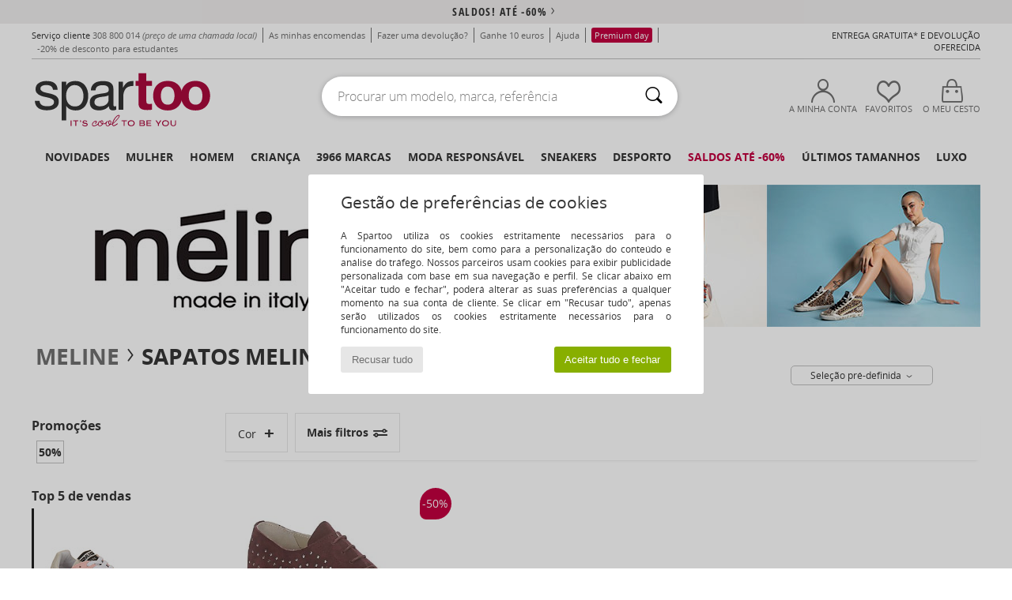

--- FILE ---
content_type: text/html; charset=UTF-8
request_url: https://www.spartoo.pt/modelo-10509989-Meline-DERMION.php
body_size: 45309
content:

	<!DOCTYPE html>
		<html>
		<head>
			<meta charset="utf-8" />
			<meta name="viewport" content="width=device-width, initial-scale=1.0, minimum-scale=1.0, maximum-scale=1.0, user-scalable=no">
			<meta name="msapplication-navbutton-color" content="#C30040" />
			<meta http-equiv="Content-Type" content="text/html; charset=utf-8" /><meta name="robots" content="noodp" /><link rel="alternate" media="only screen and (max-width: 640px)" href="https://www.spartoo.pt/mobile/modelo-10509989-Meline-DERMION.php" /><link rel="alternate" media="handheld" href="https://www.spartoo.pt/mobile/modelo-10509989-Meline-DERMION.php" /><title>Sapatos Richelieu Meline DERMION  - Entrega gratuita | Spartoo.pt</title><meta name="keywords" content="spartoo, spartoo.pt, Meline
" /><meta name="description" content="Descubra a coleção de Meline dermion no site SPARTOO ✓ Entrega gratuita, Devolução Oferecida ► Compre no melhor preço os seus Meline dermion com a SPARTOO!" />
<link rel="alternate" href="https://www.spartoo.com/modele-10509989-Meline-DERMION.php#rst" hreflang="fr" />
<link rel="alternate" href="https://www.spartoo.co.uk/model-10509989-Meline-DERMION.php#rst" hreflang="en-gb" />
<link rel="alternate" href="https://www.spartoo.es/modelo-10509989-Meline-DERMION.php#rst" hreflang="es-es" />
<link rel="alternate" href="https://www.spartoo.de/Modell-10509989-Meline-DERMION.php#rst" hreflang="de-de" />
<link rel="alternate" href="https://www.spartoo.it/modello-10509989-Meline-DERMION.php#rst" hreflang="it-it" />
<link rel="alternate" href="https://www.spartoo.eu/model-10509989-Meline-DERMION.php#rst" hreflang="en" />
<link rel="alternate" href="https://www.spartoo.nl/model-10509989-Meline-DERMION.php#rst" hreflang="nl-nl" />
<link rel="alternate" href="https://www.spartoo.pl/model-10509989-Meline-DERMION.php#rst" hreflang="pl-pl" />
<link rel="alternate" href="https://www.spartoo.se/modell-10509989-Meline-DERMION.php#rst" hreflang="sv-se" />
<link rel="alternate" href="https://www.spartoo.dk/model-10509989-Meline-DERMION.php#rst" hreflang="da-dk" />
<link rel="alternate" href="https://www.spartoo.pt/modelo-10509989-Meline-DERMION.php#rst" hreflang="pt-pt" />
<link rel="alternate" href="https://www.spartoo.be/model-10509989-Meline-DERMION.php#rst" hreflang="nl-be" />
<link rel="alternate" href="https://www.spartoo.cz/model-10509989-Meline-DERMION.php#rst" hreflang="cs-cz" />
<link rel="alternate" href="https://www.spartoo.net/model-10509989-Meline-DERMION.php#rst" hreflang="en-us" />
<link rel="alternate" href="https://www.spartoo.cn/model-10509989-Meline-DERMION.php#rst" hreflang="" />
<link rel="alternate" href="https://www.spartoo.sk/model-10509989-Meline-DERMION.php#rst" hreflang="sk-sk" />
<link rel="alternate" href="https://www.spartoo.hu/modell-10509989-Meline-DERMION.php#rst" hreflang="hu-hu" />
<link rel="alternate" href="https://www.spartoo.ro/model-10509989-Meline-DERMION.php#rst" hreflang="ro-ro" />
<link rel="alternate" href="https://www.spartoo.si/model-10509989-Meline-DERMION.php#rst" hreflang="si-si" />
<link rel="alternate" href="https://www.spartoo.com.hr/model-10509989-Meline-DERMION.php#rst" hreflang="hr-hr" />
<link rel="alternate" href="https://fr.spartoo.ch/modele-10509989-Meline-DERMION.php#rst" hreflang="ch-FR" />
<link rel="alternate" href="https://de.spartoo.ch/Modell-10509989-Meline-DERMION.php#rst" hreflang="ch-DE" />
		<link rel="stylesheet" href="https://imgext.spartoo.pt/css/styles_desktop_SP-20260119.css" media="all" />
		<link rel="stylesheet" href="https://imgext.spartoo.pt/css/css_desktop_SP_pt-20260119.css" media="all" />
	<link rel="search" type="application/opensearchdescription+xml" title="www.spartoo.pt" href="/searchEngine.xml" />
		<script type="text/javascript" nonce="f9be3dcee092ceb62550acb2828e7c3c">
			window.onerror = function (msg, err_url, line, column, error) {

				if(msg == "ResizeObserver loop limit exceeded" ||
					msg == "ResizeObserver loop completed with undelivered notifications.") {
					return;
				}

				let details = "";
				if(typeof error != "undefined" && error !== null) {
					if(typeof error.stack == "string") {
						details = error.stack;
					} else if(typeof error.toString == "function") {
						details = error.toString();
					}
				}

				var source_code = document.documentElement.innerHTML.split("\n");
				source_code.splice(line + 0, source_code.length - (line + 0));
				source_code.splice(0, line - 0);

				var post_data = "action=insert&msg=" + encodeURIComponent(msg)
					+ "&err_url=" + encodeURIComponent(err_url)
					+ "&line=" + encodeURIComponent(line)
					+ "&column=" + encodeURIComponent(column)
					+ "&error=" + encodeURIComponent(details)
					+ "&browser=" + encodeURIComponent(navigator.userAgent)
					+ "&source_code=" + encodeURIComponent(source_code.join("\n"));

				var XhrObj = new XMLHttpRequest();

				XhrObj.open("GET", "/ajax/save_javascript_error.php" + "?" + post_data);

				XhrObj.send(null);
			};
		</script>
	<script type="text/javascript" crossorigin="anonymous" src="https://imgext.spartoo.pt/js/min/js_desktop_pt.min-20260119.js"></script>
	<script type="text/javascript" crossorigin="anonymous" src="https://imgext.spartoo.pt/js/min/js_async_pt.min-20260119.js" async defer ></script>
	<script type="text/javascript" crossorigin="anonymous" src="https://imgext.spartoo.pt/js/libext/jquery/jquery.produits.js"></script>
		<link rel="apple-touch-icon" sizes="180x180" href="https://imgext.spartoo.pt/images/favicon/apple-touch-icon.png" />
		<link rel="icon" type="image/png" sizes="32x32" href="https://imgext.spartoo.pt/images/favicon/favicon-32x32.png" />
		<link rel="icon" type="image/png" sizes="16x16" href="https://imgext.spartoo.pt/images/favicon/favicon-16x16.png" />
		<link rel="manifest" href="/images/favicon/manifest.json" />
		<link rel="mask-icon" href="https://imgext.spartoo.pt/images/favicon/safari-pinned-tab.svg" color="#C30040" />
		<meta name="theme-color" content="#C30040" /><style type="text/css" media="all">@import "https://imgext.spartoo.pt/css/productList_SP-20260119.css";</style><script type="text/javascript">
			var size_selected = false;
			function sessionCustomer(id){
				var sessionId = parseInt(id);
				return sessionId;
			}
			var sessionId = parseInt(0)</script>
</head>

<body><div id="maskBlack" onclick="hide(document.getElementById('maskBlack'));hide(document.getElementById('size_grid'));return false;"></div>
				<a class="skip-link" href="#skip-link-anchor">Ir para o conteúdo principal!</a>
			<div id="popup_alert_parent"></div>
			<script>
				/**
				 * Fonction qui détermine si on met les cookies selon le choix du visiteur + gestion gtag
				 * @param  bool $allow_cookies Choix du visiteur du l'acceptation des cookies (1 ou 0)
				 */
				function verifCookies(allow_cookies){

					if(typeof gtag != "undefined") {
						if(allow_cookies == 1) {
							gtag("consent", "update", {
								"ad_storage": "granted",
								"analytics_storage": "granted",
								"ad_user_data": "granted",
								"ad_personalization": "granted"
							});
						} else {
							gtag("consent", "update", {
								"ad_storage": "denied",
								"analytics_storage": "denied",
								"ad_user_data": "denied",
								"ad_personalization": "denied"
							});
						}
					}

					if(allow_cookies == 1) {
						window.uetq = window.uetq || [];
						window.uetq.push("consent", "update", {"ad_storage": "granted"});
					} else {
						window.uetq = window.uetq || [];
						window.uetq.push("consent", "update", {"ad_storage": "denied"});
					}

					// #1208822 - Activation des tags
					if(allow_cookies == 1 && typeof load_tag === "function") {
						load_tag();
						setTimeout(unload_tag, SP.tags.timeout);
					}

					if($.ajax) {
						$.ajax({
							type: "GET",
							url: "../ajax/allow_cookies.php",
							data: "allow_cookies=" + allow_cookies
						}).done(function(result) {
							$(".cookies_info").hide();
						});
					} else {
						$(".cookies_info").hide();
					}
				}
			</script>


			<div class="cookies_info">
				<div class="cookies_info-pop">
					<div class="cookies_info-pop-title">Gestão de preferências de cookies</div>
					<div class="cookies_info-pop-text">A Spartoo utiliza os cookies estritamente necessários para o funcionamento do site, bem como para a personalização do conteúdo e análise do tráfego. Nossos parceiros usam cookies para exibir publicidade personalizada com base em sua navegação e perfil. Se clicar abaixo em "Aceitar tudo e fechar", poderá alterar as suas preferências a qualquer momento na sua conta de cliente. Se clicar em "Recusar tudo", apenas serão utilizados os cookies estritamente necessários para o funcionamento do site.</div>
					<div class="cookies_info-pop-buttons">
						<button class="cookies_info-pop-buttons-refuse" onclick="javascript:verifCookies(0);">Recusar tudo</button>
						<button class="cookies_info-pop-buttons-accept" onclick="javascript:verifCookies(1);">Aceitar tudo e fechar</button>
					</div>
				</div>
			</div>
			<script>
				$(
					function(){
						SP.HeaderFront.header_services_init([{"index":"<a href=\"saldos.php\">saldos! At\u00e9 -60%<i class=\"icon-flecheDroite\"><\/i><\/a>"},{"index":"Entrega gratuita e devolu\u00e7\u00e3o oferecida"}], 0, 105);
					}
				);
			</script><div id="header_services"><div></div></div><div id="parent">
			<script type="text/javascript">
				function timer_op_right() {}
			</script>
				<header id="header">
					<div class="topLine">
						<div>
							<span>
							Serviço cliente&nbsp;
							<a id="callNumber" href="tel:308 800 014">308 800 014<span id="call_horaires">Segunda - Sexta : 8h - 16h</span></a>&nbsp;
							<span class="localCallPrice">(preço de uma chamada local)</span>
							</span>
							<a href="https://www.spartoo.pt/conta.php?commande=1" >As minhas encomendas
</a>
							<a href="javascript:faq_popup('retour');">Fazer uma devolução?</a>
							<a href="service_parrainage.php">Ganhe 10 euros</a>
							<a href="contactos.php" >Ajuda</a>
							<a href="premium.php"><span class="topLine_premiumDay">Premium day</span></a>
							
							
							
							<a href="student.php" style="text-transform:lowercase;">-20% de desconto para estudantes</a>
						</div>
					<div class="text_topLivraison" onclick="faq_popup('envoi');">Entrega gratuita* e devolução oferecida</div>
					</div>
						<div class="header_top">
					<a href="/" class="logo">
						<img src="https://imgext.spartoo.pt/includes/languages/portuguese/images/topLogo.svg" alt="Spartoo" />
					</a>
						<form  class="searchContainer search headerSearch" action="search.php" method="get" id="form_search"><input class="headerSearchBar" type="text" name="keywords" id="keywords_field" autocomplete="off" value="" onfocus="completeSearchEngine();" onclick="displayDefaultResults();" placeholder="Procurar um modelo, marca, referência"  /><button id="submit_search" class="valid_search" type="submit" aria-label="Pesquisar "><i class="icon-rechercher"></i></button>
						</form>
						<div class="headerOptions">
							<div class="headerOption">

								<a href="https://www.spartoo.pt/conta.php" ><i class="icon-persoCompte "></i>A minha conta</a></div><div class="headerOption">
				<a href="https://www.spartoo.pt/wishList_sp.php"><i class="icon-coeur"></i>Favoritos</a></div>			<div class="headerOption" onmouseover="if(typeof(get_panier_hover) != 'undefined'){get_panier_hover();}">
								<a href="cesto.php"><i class="icon-panier"></i>O meu cesto</a><div id="topPanier">
								</div>
							</div>
						</div>
					</div>
				</header>
		
		<nav id="nav"><ul id="onglets" onmouseover="if(typeof SP != 'undefined' && typeof SP.front != 'undefined' && typeof SP.front.lazyLoader != 'undefined'){ SP.front.lazyLoader.lazyHeader(); }"><div style="width:calc((100% - 1200px)/2);"></div>
			<li><a href="novidades.php" >Novidades</a>
				<div id="menuGlobal">
					<div>
						<div class="headerMenu_linkListTitle"><a href="novidades-mulher.php" >Mulher</a></div>
						<div class="listLiens_specialLink_newF" style="background: url(https://imgext.spartoo.pt/images//header_menu_new_sprite_ah---20251215.jpg) no-repeat 0 0;"></div>
						<div><a href="novidades-mulher.php" >Coleção Outono / Inverno</a></div>
						<a href="novidades-mulher-sapatos.php" >Novidades calçado</a><br />
						<a href="novidades-mulher-textil.php" >Novidades vestuário</a><br />
						<a href="novidades-mulher-sacos.php" >Novidades bolsas/malas</a><br />&nbsp;<br />
						<a href="novidades-semana-mulher.php" >Novidades da semana</a> <br />
						<a href="novidades-mes-mulher.php" >Novidades do mês</a> <br />
						<div><a href="PRECO-BAIXO-st-11986-0-mulher.php" >Seleção de mulher a menos de 70€  <i class="icon-flecheDroite"></i></a></div>
						<div><a href="novidades-mulher.php" >Novidades da coleção</a> <i class="icon-flecheDroite"></i></div>
					</div><div>
						<div class="headerMenu_linkListTitle"><a href="novidades-homem.php" >Homem</a></div>
						<div class="listLiens_specialLink_newH" style="background: url(https://imgext.spartoo.pt/images//header_menu_new_sprite_ah---20251215.jpg) no-repeat 0 -87px;"></div>
						<div><a href="novidades-homem.php" >Coleção Outono / Inverno</a></div>
						<a href="novidades-homem-sapatos.php" >Novidades calçado</a><br />
						<a href="novidades-homem-textil.php" >Novidades vestuário</a><br />
						<a href="novidades-homem-sacos.php" >Novidades bolsas/malas</a><br />&nbsp;<br />
						<a href="novidades-semana-homem.php" >Novidades da semana</a><br/>
						<a href="novidades-mes-homem.php" >Novidades do mês</a><br />
						<div><a href="PRECO-BAIXO-st-11986-0-homem.php" >Seleção de homem a menos de 70€  <i class="icon-flecheDroite"></i></a></div>
						<div><a href="novidades-homem.php" >Novidades da coleção</a> <i class="icon-flecheDroite"></i></div>
					</div><div>
						<div class="headerMenu_linkListTitle"><a href="novidades-criancas.php" >Criança</a></div>
						<div class="listLiens_specialLink_newK" style="background: url(https://imgext.spartoo.pt/images//header_menu_new_sprite_ah---20251215.jpg) no-repeat 0 -174px;"></div>
						<div><a href="novidades-criancas.php" >Coleção Outono / Inverno</a></div>
						<a href="novidades-criancas-sapatos.php" >Novidades calçado</a><br />
						<a href="novidades-criancas-textil.php" >Novidades vestuário</a><br />
						<a href="novidades-criancas-sacos.php" >Novidades bolsas/malas</a><br />&nbsp;<br />
						<a href="novidades-semana-criancas.php" >Novidades da semana</a><br/>
						<a href="novidades-mes-criancas.php" >Novidades do mês</a> <br />
						<div><a href="PRECO-BAIXO-st-11986-0-criancas.php" >Seleção de crianças a menos de 70€  <i class="icon-flecheDroite"></i></a></div>
						<div><a href="novidades-criancas.php" >Novidades da coleção</a> <i class="icon-flecheDroite"></i></div>
					</div><div>
						<div class="headerMenu_linkListTitle"><a href="universo-luxo.php?classement=NEW_PRODUCTS" >Luxo</a></div>
						<div class="listLiens_specialLink_newK" style="background: url(https://imgext.spartoo.pt/images//header_menu_luxe---20251215.jpg) no-repeat 0 0;"></div>
						<div><a href="universo-luxo.php?classement=NEW_PRODUCTS" >Coleção Outono / Inverno</a></div>
						<a href="universo-luxo-sapatos.php?classement=NEW_PRODUCTS" >Novidades calçado</a><br />
						<a href="universo-luxo-textil.php?classement=NEW_PRODUCTS" >Novidades vestuário</a><br />
						<a href="universo-luxo-sacos.php?classement=NEW_PRODUCTS" >Novidades bolsas/malas</a><br />
						<br />
						<br /><br /><br />
						<div><a href="universo-luxo.php?classement=NEW_PRODUCTS" >Novidades da coleção</a> <i class="icon-flecheDroite"></i></div>
					</div><div><div class="headerMenu_linkListTitle"><a href="tendencias-moda.php?filterGender=f">Tendências Mulher</a></div><a href="tendencias-moda.php?tendance_id=32173" >Tons de castanho</a><br /><a href="tendencias-moda.php?tendance_id=32125" >Energia cool</a><br /><a href="tendencias-moda.php?tendance_id=32077" >Estilo escandinavo</a><br /><a href="tendencias-moda.php?tendance_id=32029" >Noites inesquecíveis</a><br /><div class="headerMenu_linkListTitle"><a href="tendencias-moda.php?filterGender=h" class="header_gender_trend_link">Tendências Homem</a></div><a href="tendencias-moda.php?tendance_id=32197" >Malhas suaves</a><br /><a href="tendencias-moda.php?tendance_id=32149" >Camisolas da estação</a><br /><a href="tendencias-moda.php?tendance_id=32101" >Nómada urbano</a><br /><a href="tendencias-moda.php?tendance_id=32053" >Hora de festa</a><br />
					<a href="service_cadeau.php" class="header_carteKdo" style="margin-top:20px;">
						<img class="lazyHeader" src="https://imgext.spartoo.pt/images/trans.gif" data-original="https://imgext.spartoo.pt/images/header_menu_carteKdo.gif" alt="Ofereça uma prenda na moda" />
						Cheque-prenda
					</a>
				</div>
			</div>
		</li>
		<li><a href="mulher.php">Mulher</a>
			<div id="menuFemme"><div>
					<div class="headerMenu_linkListTitle"><a href="sapato-feminino.php" >Sapatos Senhora</a></div>
					<a href="Sapatilhas-mulher-st-10217-10157-0.php" ><i class="icon-sneakers"></i> Sapatilhas</a><br /><a href="Botinas-mulher-st-10217-10127-0.php" ><i class="icon-boots"></i> Botins / Botas Baixas</a><br /><a href="Botas-mulher-st-10217-10124-0.php" ><i class="icon-bottes"></i> Botas</a><br /><a href="Tamanco-mulher-st-10217-10139-0.php" ><i class="icon-mules"></i> Chinelos / Tamancos</a><br /><a href="Pantufas-mulher-st-10217-10141-0.php" ><i class="icon-chaussons"></i> Pantufas / Chinelos</a><br /><a href="Sapatos-desportivos-mulher-st-10217-10005-0.php" ><i class="icon-sport"></i> Sapatos desportivos</a><br /><a href="Sandalias-mulher-st-10217-10148-0.php" ><i class="icon-sandales"></i> Sandálias</a><br /><a href="Mocassins-et-Sapato-de-vela-mulher-st-10217-10129-0.php" ><i class="icon-mocassins"></i> Mocassins & Sapato de vela</a><br /><a href="Sapatos-Femininos-mulher-st-10217-10134-0.php" ><i class="icon-escarpins"></i> Escarpins</a><br /><a href="Sabrinas-mulher-st-10217-10119-0.php" ><i class="icon-ballerines"></i> Sabrinas</a><br /><a href="Sapatos-et-Richelieu-mulher-st-10217-10156-0.php" ><i class="icon-derbies"></i> Sapatos & Richelieu</a><br /><a href="Chinelos-mulher-st-10217-10155-0.php" ><i class="icon-tongs"></i> Chinelos</a><br />
					<div><a href="PRECO-BAIXO-st-11986-0-mulher-sapatos.php" >Calçado de mulher a menos de 70€  <i class="icon-flecheDroite"></i></a></div>
					<div><a href="sapato-feminino.php" >Todos os sapatos de senhora <i class="icon-flecheDroite"></i></a></div>
				</div><div>
					<div class="headerMenu_linkListTitle"><a href="vestuario-mulher.php" >Vestuário senhoras</a></div>
					<a href="Casaco-comprido-mulher-st-10617-10168-0.php" ><i class="icon-manteaux"></i> Casaco comprido</a><br /><a href="Camisolas-e-casacos-de-malha-mulher-st-10617-10171-0.php" ><i class="icon-pulls"></i> Camisolas e casacos de malha</a><br /><a href="Vestidos-mulher-st-10617-10515-0.php" ><i class="icon-robes"></i> Vestidos</a><br /><a href="Sweats-ET-Polares-mulher-st-10617-10801-0.php" ><i class="icon-sweats"></i> Sweats & Polares</a><br /><a href="T-shirts-e-Polos-mulher-st-10617-10170-0.php" ><i class="icon-tshirt"></i> T-shirts e Pólos</a><br /><a href="Calcas-de-ganga-mulher-st-10617-10176-0.php" ><i class="icon-jeans"></i> Calças de ganga</a><br /><a href="Joggings-ET-roupas-de-treino-mulher-st-10617-10997-0.php" ><i class="icon-joggings"></i> Joggings & roupas de treino</a><br /><a href="Jaquetas-mulher-st-10617-10174-0.php" ><i class="icon-vestes"></i> Jaquetas</a><br /><a href="Calcas-mulher-st-10617-10179-0.php" ><i class="icon-pantalons"></i> Calças</a><br /><a href="Camisas-ET-Tunicas-mulher-st-10617-10183-0.php" ><i class="icon-blouses"></i> Tops / Blusas</a><br /><a href="Camisas-mulher-st-10617-10166-0.php" ><i class="icon-chemises"></i> Camisas</a><br /><a href="Saias-mulher-st-10617-10508-0.php" ><i class="icon-jupes"></i> Saias</a><br />
					<div><a href="PRECO-BAIXO-st-11986-0-mulher-textil.php" >Roupa de mulher a menos de 70€  <i class="icon-flecheDroite"></i></a></div>
					<div><a href="vestuario-mulher.php" >Todo o vestuário para senhora <i class="icon-flecheDroite"></i></a></div>
				</div><div>
					<div class="headerMenu_linkListTitle"><a href="Roupa-de-interior-st-11474-0-mulher.php" >Lingerie mulher</a></div>
					<a href="Soutiens-mulher-st-11474-10191-0.php" ><i class="icon-soutifs"></i> Soutiens</a><br /><a href="Cuecas-e-outros-mulher-st-11474-11392-0.php" ><i class="icon-slips"></i> Cuecas e outros</a><br /><a href="Outros-tipos-de-lingerie-mulher-st-11474-11393-0.php" ><i class="icon-underwear"></i> Outros tipos de lingerie</a><br />
					<br />
					<div class="headerMenu_linkListTitle"><a href="bolsas-mulher.php" >Bolsas senhora</a></div>
					<a href="Bolsas-mulher-st-10568-10160-0.php" ><i class="icon-sacamain"></i> Bolsas</a><br /><a href="Mochilas-mulher-st-10568-10162-0.php" ><i class="icon-sacados"></i> Mochilas</a><br /><a href="pasta-bolsa-mulher-st-10568-10147-0.php" ><i class="icon-bandouliere"></i> Bolsa tiracolo</a><br /><a href="Carteira-mulher-st-10568-10201-0.php" ><i class="icon-portefeuille"></i> Carteira / Porta-moedas</a><br /><a href="Malas-mulher-st-10568-10215-0.php" ><i class="icon-valise"></i> Malas</a><br /><a href="Sacos-shopping-mulher-st-10568-10674-0.php" ><i class="icon-cabas"></i> Sacos shopping</a><br /><a href="Pochetes-Bolsas-pequenas-mulher-st-10568-10677-0.php" ><i class="icon-pochette"></i> Pochetes / Bolsas pequenas</a><br />
					<div><a href="PRECO-BAIXO-st-11986-0-mulher-sacos.php" >Sacos para mulheres a menos de 70€  <i class="icon-flecheDroite"></i></a></div>
					<div><a href="bolsas-mulher.php" >Todas as bolsas para senhora <i class="icon-flecheDroite"></i></a></div>
				</div><div>
					<div class="headerMenu_linkListTitle"><a href="sapato-desportivo-mulher.php#rst">Sport</a></div>
					<a href="Sapatilhas-mulher-st-2-10157-0.php" ><i class="icon-sneakers"></i> Sapatilhas</a><br /><a href="Sapatos-desportivos-mulher-st-2-10005-0.php" ><i class="icon-sport"></i> Sapatos desportivos</a><br /><a href="Joggings-ET-roupas-de-treino-mulher-st-2-10997-0.php" ><i class="icon-joggings"></i> Joggings & roupas de treino</a><br /><a href="Botas-mulher-st-2-10124-0.php" ><i class="icon-bottes"></i> Botas</a><br /><a href="Tamanco-mulher-st-2-10139-0.php" ><i class="icon-mules"></i> Chinelos / Tamancos</a><br />
					<br /><div class="headerMenu_linkListTitle"><a href="universo-luxo.php">Luxo</a></div>
					<a href="Botinas-mulher-st-10641-10127-0.php" ><i class="icon-boots"></i> Botins / Botas Baixas</a><br /><a href="Sapatilhas-mulher-st-10641-10157-0.php" ><i class="icon-sneakers"></i> Sapatilhas</a><br /><a href="Pantufas-mulher-st-10641-10141-0.php" ><i class="icon-chaussons"></i> Pantufas / Chinelos</a><br /><a href="Bolsas-mulher-st-10641-10160-0.php" ><i class="icon-sacamain"></i> Bolsas</a><br /><a href="pasta-bolsa-mulher-st-10641-10147-0.php" ><i class="icon-bandouliere"></i> Bolsa tiracolo</a><br /><a href="Cinto-mulher-st-10641-10161-0.php" > Acessórios têxteis</a><br />
				</div><div>
					<div class="headerMenu_linkListTitle"><a href="marques.php">Marcas em destaque</a></div>
					<a href="Converse-b5-mulher.php" >Converse</a><br /><a href="New-Balance-b337-mulher.php" >New Balance</a><br /><a href="skechers-mulher.php" >Skechers</a><br /><a href="UGG-b409-mulher.php" >UGG</a><br /><a href="adidas-mulher.php" >adidas</a><br />
					<br />
					<div class="headerMenu_linkListTitle" style="font-family: OpenSansCond, Arial, sans-serif;">Ver a seleção</div>
					<a href="made-in-portugal-st-11573-0-mulher.php" ><img src="https://imgext.spartoo.pt/images//flags_alt/flag_pt.png" width="15" alt="Made in Portugal" /> Made in Portugal</a><br />
					<a href="sapato-tamanho-grande-mulher.php" >Tamanhos grandes</a><br />
					<a href="sapato-da-moda-mulher.php" >Streetwear</a><br />
					<a href="sapato-ecoresponsavel-mulher.php" ><i class="icon-eco" style="color: #428863;"></i> Eco-responsável </a><br />
					<div class="headerMenu_linkListTitle"><a href="tendencias-moda.php?filterGender=f" class="header_gender_trend_link">Tendências</a></div>
					<a href="service_cadeau.php" class="header_carteKdo" style="margin-top:20px;">
						<img class="lazyHeader" src="https://imgext.spartoo.pt/images/trans.gif" data-original="https://imgext.spartoo.pt/images/header_menu_carteKdo.gif" alt="Ofereça uma prenda na moda" />
						Cheque-prenda
					</a>
				</div></div>
		</li>
		<li><a href="homem.php">Homem</a>
			<div id="menuHomme">
				<div>
					<div class="headerMenu_linkListTitle"><a href="sapato-masculino.php" >Sapatos Homem</a></div>
					<a href="Sapatilhas-homem-st-10218-10157-0.php" ><i class="icon-sneakers"></i> Sapatilhas</a><br /><a href="Botinas-homem-st-10218-10127-0.php" ><i class="icon-boots"></i> Botins / Botas Baixas</a><br /><a href="Sapatos-desportivos-homem-st-10218-10005-0.php" ><i class="icon-sport"></i> Sapatos desportivos</a><br /><a href="Tamanco-homem-st-10218-10139-0.php" ><i class="icon-mules"></i> Chinelos / Tamancos</a><br /><a href="Sapatos-et-Richelieu-homem-st-10218-10156-0.php" ><i class="icon-derbies"></i> Sapatos & Richelieu</a><br /><a href="Pantufas-homem-st-10218-10141-0.php" ><i class="icon-chaussons"></i> Pantufas / Chinelos</a><br /><a href="Botas-homem-st-10218-10124-0.php" ><i class="icon-bottes"></i> Botas</a><br /><a href="Mocassins-et-Sapato-de-vela-homem-st-10218-10129-0.php" ><i class="icon-mocassins"></i> Mocassins & Sapato de vela</a><br /><a href="Chinelos-homem-st-10218-10155-0.php" ><i class="icon-tongs"></i> Chinelos</a><br /><a href="Slip-on-homem-st-10218-10152-0.php" ><i class="icon-slipon"></i> Slip on</a><br /><a href="Sapatos-skate-homem-st-10218-10150-0.php" ><i class="icon-skate"></i> Skate</a><br /><a href="Sandalias-homem-st-10218-10148-0.php" ><i class="icon-sandales"></i> Sandálias</a><br />
					<div><a href="PRECO-BAIXO-st-11986-0-homem-sapatos.php" >Calçado de homem a menos de 70€  <i class="icon-flecheDroite"></i></a></div>
					<div><a href="sapato-masculino.php" >Todos os sapatos de homem <i class="icon-flecheDroite"></i></a></div>
				</div><div>
					<div class="headerMenu_linkListTitle"><a href="vestuario-homem.php" >Vestuário homem</a></div>
					<a href="T-shirts-e-Polos-homem-st-10617-10170-0.php" ><i class="icon-tshirt"></i> T-shirts e Pólos</a><br /><a href="Sweats-ET-Polares-homem-st-10617-10801-0.php" ><i class="icon-sweats"></i> Sweats & Polares</a><br /><a href="Casaco-comprido-homem-st-10617-10168-0.php" ><i class="icon-manteaux"></i> Casaco comprido</a><br /><a href="Calcas-de-ganga-homem-st-10617-10176-0.php" ><i class="icon-jeans"></i> Calças de ganga</a><br /><a href="Joggings-ET-roupas-de-treino-homem-st-10617-10997-0.php" ><i class="icon-joggings"></i> Joggings & roupas de treino</a><br /><a href="Jaquetas-homem-st-10617-10174-0.php" ><i class="icon-vestes"></i> Jaquetas</a><br /><a href="Camisolas-e-casacos-de-malha-homem-st-10617-10171-0.php" ><i class="icon-pulls"></i> Camisolas e casacos de malha</a><br /><a href="Camisas-homem-st-10617-10166-0.php" ><i class="icon-chemises"></i> Camisas</a><br /><a href="Calcas-homem-st-10617-10179-0.php" ><i class="icon-pantalons"></i> Calças</a><br /><a href="Calcao-homem-st-10617-10181-0.php" ><i class="icon-bermudas"></i> Calção</a><br /><a href="Roupas-de-noite-homem-st-10617-9988-0.php" ><i class="icon-pyjamas"></i> Roupas de noite</a><br /><a href="Fatos-e-gravatas-homem-st-10617-11060-0.php" ><i class="icon-costumes"></i> Fatos e gravatas</a><br />
					<div><a href="PRECO-BAIXO-st-11986-0-homem-textil.php" >Vestuário de homem a menos de 70€  <i class="icon-flecheDroite"></i></a></div>
					<div><a href="vestuario-homem.php" >Todo o vestuário para homem <i class="icon-flecheDroite"></i></a></div>
				</div><div>
					<div class="headerMenu_linkListTitle"><a href="Roupa-de-interior-st-11474-0-homem.php" >Roupa interior homem</a></div>
					<a href="Boxer-homem-st-11474-10185-0.php" ><i class="icon-boxers"></i> Boxer</a><br /><a href="Cueca-homem-st-11474-10190-0.php" ><i class="icon-slips"></i> Cueca</a><br /><a href="Boxer-homem-st-11474-10187-0.php" ><i class="icon-calecons"></i> Boxer</a><br />
					<br />
					<div class="headerMenu_linkListTitle"><a href="bolsas-homem.php" >Bolsas homem</a></div>
					<a href="Mochilas-homem-st-10568-10162-0.php" ><i class="icon-sacados"></i> Mochilas</a><br /><a href="Malas-homem-st-10568-10215-0.php" ><i class="icon-valise"></i> Malas</a><br /><a href="Carteira-homem-st-10568-10201-0.php" ><i class="icon-portefeuille"></i> Carteira / Porta-moedas</a><br /><a href="Pochetes-Bolsas-pequenas-homem-st-10568-10677-0.php" ><i class="icon-pochette"></i> Pochetes / Bolsas pequenas</a><br /><a href="Mala-de-viagem-homem-st-10568-10213-0.php" ><i class="icon-valise"></i> Mala de viagem</a><br /><a href="Porta-documentos-Pasta-homem-st-10568-10683-0.php" ><i class="icon-portedoc"></i> Porta-documentos / Pasta</a><br /><a href="pasta-bolsa-homem-st-10568-10147-0.php" ><i class="icon-bandouliere"></i> Bolsa tiracolo</a><br />
					<div><a href="PRECO-BAIXO-st-11986-0-homem-sacos.php" >Bolsas de homem a menos de 70€  <i class="icon-flecheDroite"></i></a></div>
					<div><a href="bolsas-homem.php" >Todas as bolsas para homem <i class="icon-flecheDroite"></i></a></div>
				</div><div>
					<div class="headerMenu_linkListTitle">
						<a href="sapato-desportivo-homem.php#rst">
							Sport
						</a>
					</div>
					<a href="Sapatos-desportivos-homem-st-2-10005-0.php" ><i class="icon-sport"></i> Sapatos desportivos</a><br /><a href="Sapatilhas-homem-st-2-10157-0.php" ><i class="icon-sneakers"></i> Sapatilhas</a><br /><a href="Joggings-ET-roupas-de-treino-homem-st-2-10997-0.php" ><i class="icon-joggings"></i> Joggings & roupas de treino</a><br /><a href="Mala-de-viagem-homem-st-2-10213-0.php" ><i class="icon-valise"></i> Mala de viagem</a><br /><a href="Cinto-homem-st-2-10161-0.php" > Acessórios têxteis</a><br />
					<br /><div class="headerMenu_linkListTitle"><a href="universo-luxo.php">Luxo</a></div>
					<a href="Sapatilhas-homem-st-10641-10157-0.php" ><i class="icon-sneakers"></i> Sapatilhas</a><br /><a href="T-shirts-e-Polos-homem-st-10641-10170-0.php" ><i class="icon-tshirt"></i> T-shirts e Pólos</a><br /><a href="Boxer-homem-st-10641-10185-0.php" ><i class="icon-boxers"></i> Boxer</a><br /><a href="Sweats-ET-Polares-homem-st-10641-10801-0.php" ><i class="icon-sweats"></i> Sweats & Polares</a><br /><a href="Camisas-homem-st-10641-10166-0.php" ><i class="icon-chemises"></i> Camisas</a><br /><a href="Botinas-homem-st-10641-10127-0.php" ><i class="icon-boots"></i> Botins / Botas Baixas</a><br />

				</div><div>
					<div class="headerMenu_linkListTitle"><a href="marques.php">Marcas em destaque</a></div>
					<a href="Converse-b5-homem.php" >Converse</a><br /><a href="New-Balance-b337-homem.php" >New Balance</a><br /><a href="skechers-homem.php" >Skechers</a><br /><a href="Vans-b52-homem.php" >Vans</a><br /><a href="adidas-homem.php" >adidas</a><br />
					<br />
					<div class="headerMenu_linkListTitle" style="font-family: OpenSansCond, Arial, sans-serif;">Ver a seleção</div>
					<a href="made-in-portugal-st-11573-0-homem.php" >
						<img src="https://imgext.spartoo.pt/images//flags_alt/flag_pt.png" width="15" alt="Made in Portugal" /> Made in Portugal
					</a><br />
					<a href="sapato-tamanho-grande-homem.php" >
						Tamanhos grandes
					</a><br />
					<a href="sapato-da-moda-homem.php" >
						Streetwear
					</a><br />
					<a href="sapato-ecoresponsavel-homem.php" >
						<i class="icon-eco" style="color: #428863;"></i> Eco-responsável 
					</a><br />
					<div class="headerMenu_linkListTitle">
						<a href="tendencias-moda.php?filterGender=h" class="header_gender_trend_link">
							Tendências
						</a>
					</div>
					<a href="service_cadeau.php" class="header_carteKdo" style="margin-top:20px;">
						<img class="lazyHeader" src="https://imgext.spartoo.pt/images/trans.gif" data-original="https://imgext.spartoo.pt/images/header_menu_carteKdo.gif" alt="Ofereça uma prenda na moda" />
						Cheque-prenda
					</a>
				</div>
			</div>
		</li>
		<li><a href="crianca.php">Criança</a>
			<div id="menuEnfant">
				<div>
					<div class="headerMenu_linkListTitle"><a href="bebe.php" >Bebé (0-2 anos)</a></div>
					<a href="Sapatilhas-st-32-10157.php" ><i class="icon-sneakers"></i> Sapatilhas</a><br /><a href="Botinas-st-32-10127.php" ><i class="icon-boots"></i> Botins / Botas Baixas</a><br /><a href="Sandalias-st-32-10148.php" ><i class="icon-sandales"></i> Sandálias</a><br /><a href="Tamanco-st-32-10139.php" ><i class="icon-mules"></i> Chinelos / Tamancos</a><br /><a href="Pantufas-st-32-10141.php" ><i class="icon-chaussons"></i> Pantufas / Chinelos</a><br />
					<a href="T-shirts-e-Polos-st-32-10170.php" ><i class="icon-tshirt"></i> T-shirts e Pólos</a><br /><a href="Conjunto-st-32-9990.php" > Conjunto</a><br /><a href="Calcas-de-ganga-st-32-10176.php" ><i class="icon-jeans"></i> Calças de ganga</a><br />
					<a href="Fatos-de-banho-e-biquinis-st-32-10193.php" ><i class="icon-maillotsbain"></i> Fatos e shorts de banho</a><br /><br />
					<div><a href="PRECO-BAIXO-st-11986-0-criancas.php" >Selecção a menos de 70€  <i class="icon-flecheDroite"></i></a></div>
					<div><a href="bebe-sapatos.php" >Todos os sapatos <i class="icon-flecheDroite"></i></a></div>
					<div><a href="bebe-textil.php" >Todo o vestuário <i class="icon-flecheDroite"></i></a></div>
					<div><a href="bebe-sacos.php" >Todas as bolsas <i class="icon-flecheDroite"></i></a></div>
				</div><div>
					<div class="headerMenu_linkListTitle"><a href="criancas.php" >Criança (2-12 anos)</a></div>
					<a href="Sapatilhas-st-33-10157.php" ><i class="icon-sneakers"></i> Sapatilhas</a><br /><a href="Botinas-st-33-10127.php" ><i class="icon-boots"></i> Botins / Botas Baixas</a><br /><a href="Tamanco-st-33-10139.php" ><i class="icon-mules"></i> Chinelos / Tamancos</a><br /><a href="Sapatos-desportivos-st-33-10005.php" ><i class="icon-sport"></i> Sapatos desportivos</a><br /><a href="Botas-st-33-10124.php" ><i class="icon-bottes"></i> Botas</a><br />
					<a href="T-shirts-e-Polos-st-33-10170.php" ><i class="icon-tshirt"></i> T-shirts e Pólos</a><br /><a href="Sweats-ET-Polares-st-33-10801.php" ><i class="icon-sweats"></i> Sweats & Polares</a><br /><a href="Casaco-comprido-st-33-10168.php" ><i class="icon-manteaux"></i> Casaco comprido</a><br />
					<a href="Mochilas-st-33-10162.php" ><i class="icon-sacados"></i> Mochilas</a><br /><a href="Estojos-st-33-10566.php" ><i class="icon-trousse"></i> Estojos</a><br />
					<div><a href="PRECO-BAIXO-st-11986-0-criancas.php" >Selecção a menos de 70€  <i class="icon-flecheDroite"></i></a></div>
					<div><a href="criancas-sapatos.php" >Todos os sapatos <i class="icon-flecheDroite"></i></a></div>
					<div><a href="criancas-textil.php" >Todo o vestuário <i class="icon-flecheDroite"></i></a></div>
					<div><a href="criancas-sacos.php" >Todas as bolsas <i class="icon-flecheDroite"></i></a></div>
				</div><div>
					<div class="headerMenu_linkListTitle"><a href="jovem.php" >Jovem (12-16 anos)</a></div>
					<a href="Sapatilhas-st-34-10157.php" ><i class="icon-sneakers"></i> Sapatilhas</a><br /><a href="Botinas-st-34-10127.php" ><i class="icon-boots"></i> Botins / Botas Baixas</a><br /><a href="Sapatos-desportivos-st-34-10005.php" ><i class="icon-sport"></i> Sapatos desportivos</a><br /><a href="Tamanco-st-34-10139.php" ><i class="icon-mules"></i> Chinelos / Tamancos</a><br /><a href="Botas-st-34-10124.php" ><i class="icon-bottes"></i> Botas</a><br />
					<a href="Sweats-ET-Polares-st-34-10801.php" ><i class="icon-sweats"></i> Sweats & Polares</a><br /><a href="T-shirts-e-Polos-st-34-10170.php" ><i class="icon-tshirt"></i> T-shirts e Pólos</a><br /><a href="Joggings-ET-roupas-de-treino-st-34-10997.php" ><i class="icon-joggings"></i> Joggings & roupas de treino</a><br />
					<a href="Mochilas-st-34-10162.php" ><i class="icon-sacados"></i> Mochilas</a><br /><a href="Estojos-st-34-10566.php" ><i class="icon-trousse"></i> Estojos</a><br />
					<div><a href="PRECO-BAIXO-st-11986-0-criancas.php" >Selecção a menos de 70€  <i class="icon-flecheDroite"></i></a></div>
					<div><a href="jovem-sapatos.php" >Todos os sapatos <i class="icon-flecheDroite"></i></a></div>
					<div><a href="jovem-textil.php" >Todo o vestuário <i class="icon-flecheDroite"></i></a></div>
					<div><a href="jovem-sacos.php" >Todas as bolsas <i class="icon-flecheDroite"></i></a></div>
				</div>
				<div>
					<div class="headerMenu_linkListTitle"><a href="marques.php">Marcas em destaque</a></div>
					<a href="Citrouille-et-Compagnie-b1154-criancas.php" >Citrouille et Compagnie</a><br /><a href="Converse-b5-criancas.php" >Converse</a><br /><a href="Crocs-b508-criancas.php" >Crocs</a><br /><a href="Easy-Peasy-b7936-criancas.php" >Easy Peasy</a><br /><a href="GBB-b487-criancas.php" >GBB</a><br /><a href="Geox-b40-criancas.php" >Geox</a><br /><a href="Little-Mary-b806-criancas.php" >Little Mary</a><br /><a href="MICHAEL-Michael-Kors-b2093-criancas.php" >MICHAEL Michael Kors</a><br /><a href="New-Balance-b337-criancas.php" >New Balance</a><br /><a href="Puma-b36-criancas.php" >Puma</a><br /><a href="skechers-criancas.php" >Skechers</a><br /><a href="Vans-b52-criancas.php" >Vans</a><br /><a href="adidas-criancas.php" >adidas</a><br />
					<div><a href="marcas.php?gender=K" >Todas as marcas de Criança <i class="icon-flecheDroite"></i></a></div>
				</div><div>
					<div class="headerMenu_linkListTitle" style="font-family: OpenSansCond, Arial, sans-serif; font-size: 15px;">Marca em destaque</div><a href="Easy-Peasy-b7936.php#rst">
						<img class="lazyHeader" src="https://imgext.spartoo.pt/images/trans.gif" data-original="https://imgext.spartoo.pt/images/header_kids_7936---20251215.jpg" alt="Easy Peasy" />
					</a>
		<a href="service_cadeau.php" class="header_carteKdo" style="margin-top:20px;">
						<img class="lazyHeader" src="https://imgext.spartoo.pt/images/trans.gif" data-original="https://imgext.spartoo.pt/images/header_menu_carteKdo.gif" alt="Ofereça uma prenda na moda" />
						Cheque-prenda
					</a>
				</div>
			</div>
		</li>
				<li>
					<a href="marcas.php" id="headerMenuBrand">3966 Marcas</a>
					<div id="menuBrand">
						<ul>
							<li>
								<p class="menuBrandDiv">Top 100</p>
								<div id="topBrand">
									<div class="listBrand"><span class="brandLetter">A</span><br />
						<a href="adidas.php" class="bestBrand">adidas</a>
						<br><a href="Airstep-b511.php" >Airstep / A.S.98</a><br /><a href="Armani-Exchange-st-11503-0.php" >Armani Exchange</a><br /><a href="Art-b105.php" >Art</a><br /><a href="Asics-b63.php" >Asics</a><br /><span class="brandLetter">B</span><br /><a href="birkenstock.php" >BIRKENSTOCK</a><br /><a href="BOSS-b41020.php" >BOSS</a><br />
						<a href="BOTD-b29549.php" class="bestBrand">BOTD</a>
						<br><a href="Barbour-b1933.php" >Barbour</a><br />
						<a href="Betty-London-b939.php" class="bestBrand">Betty London</a>
						<br><a href="Blundstone-b30403.php" >Blundstone</a><br /><span class="brandLetter">C</span><br /><a href="Calvin-Klein-Jeans-b403.php" >Calvin Klein Jeans</a><br /><a href="Camper-b32.php" >Camper</a><br />
						<a href="Carlington-b472.php" class="bestBrand">Carlington</a>
						<br>
						<a href="Casual-Attitude-b985.php" class="bestBrand">Casual Attitude</a>
						<br><a href="Caterpillar-b228.php" >Caterpillar</a><br />
						<a href="Citrouille-et-Compagnie-b1154.php" class="bestBrand">Citrouille et Compagnie</a>
						<br><a href="Clarks-b21.php" >Clarks</a><br /><a href="Coach-b59002.php" >Coach</a><br /><a href="Columbia-b23.php" >Columbia</a><br />
									</div>
									<div class="listBrand"><a href="Converse-b5.php" >Converse</a><br /><a href="Crocs-b508.php" >Crocs</a><br /><span class="brandLetter">D</span><br /><a href="D.Franklin-b88188.php" >D.Franklin</a><br /><a href="DC-Shoes-b61.php" >DC Shoes</a><br /><a href="David-Jones-b996.php" >David Jones</a><br /><a href="Desigual-b749.php" >Desigual</a><br /><a href="Dorking-b680.php" >Dorking</a><br />
						<a href="Dr.-Martens-b76.php" class="bestBrand">Dr. Martens</a>
						<br>
						<a href="Dream-in-Green-b940.php" class="bestBrand">Dream in Green</a>
						<br><span class="brandLetter">E</span><br />
						<a href="Easy-Peasy-b7936.php" class="bestBrand">Easy Peasy</a>
						<br><a href="Element-b238.php" >Element</a><br /><a href="Emporio-Armani-st-11503-0.php" >Emporio Armani</a><br /><a href="Emporio-Armani-EA7-st-11503-0.php" >Emporio Armani EA7</a><br /><a href="Exe-Shoes-b88190.php" >Exé Shoes</a><br /><span class="brandLetter">F</span><br />
						<a href="Fashion-brands-b68758.php" class="bestBrand">Fashion brands</a>
						<br>
						<a href="Fericelli-b984.php" class="bestBrand">Fericelli</a>
						<br><a href="Fila-b1615.php" >Fila</a><br /><a href="Fluchos-b678.php" >Fluchos</a><br /><a href="Fly-London-b474.php" >Fly London</a><br /><a href="Fred-Perry-b801.php" >Fred Perry</a><br />
									</div>
									<div class="listBrand"><span class="brandLetter">G</span><br />
						<a href="GBB-b487.php" class="bestBrand">GBB</a>
						<br><a href="Gabor-b629.php" >Gabor</a><br /><a href="Gant-b83.php" >Gant</a><br /><a href="Geographical-Norway-b49461.php" >Geographical Norway</a><br /><a href="Geox-b40.php" >Geox</a><br /><a href="Gola-b73.php" >Gola</a><br /><a href="Guess-b775.php" >Guess</a><br /><span class="brandLetter">H</span><br /><a href="HOFF-b62266.php" >HOFF</a><br /><a href="HUGO-b32280.php" >HUGO</a><br /><a href="Hispanitas-b691.php" >Hispanitas</a><br /><span class="brandLetter">J</span><br />
						<a href="JB-Martin-b108.php" class="bestBrand">JB Martin</a>
						<br><a href="JDY-b46320.php" >JDY</a><br /><a href="Jack-ET-Jones-b1483.php" >Jack & Jones</a><br /><span class="brandLetter">K</span><br /><a href="K-Way-b2430.php" >K-Way</a><br /><a href="Karl-Lagerfeld-b44199.php" >Karl Lagerfeld</a><br /><span class="brandLetter">L</span><br /><a href="Lacoste-b90.php" >Lacoste</a><br /><a href="Laura-Vita-b66846.php" >Laura Vita</a><br /><a href="ralph-lauren.php" >Lauren Ralph Lauren</a><br />
									</div>
									<div class="listBrand"><a href="Lemon-Jelly-b7085.php" >Lemon Jelly</a><br /><a href="Les-Tropeziennes-par-M.Belarbi-b118.php" >Les Tropeziennes par M.Be..</a><br /><a href="Levi-s-b95.php" >Levi's</a><br />
						<a href="Little-Mary-b806.php" class="bestBrand">Little Mary</a>
						<br><a href="Liu-Jo-b61947.php" >Liu Jo</a><br /><a href="Love-Moschino-b1539.php" >Love Moschino</a><br /><span class="brandLetter">M</span><br /><a href="MICHAEL-Michael-Kors-b2093.php" >MICHAEL Michael Kors</a><br /><a href="Melvin-ET-Hamilton-b1932.php" >Melvin & Hamilton</a><br /><a href="Merrell-b231.php" >Merrell</a><br /><a href="Mjus-b1061.php" >Mjus</a><br /><a href="Moon-Boot-b692.php" >Moon Boot</a><br />
						<a href="Moony-Mood-b551.php" class="bestBrand">Moony Mood</a>
						<br><a href="Morgan-b98.php" >Morgan</a><br /><a href="Mustang-b1058.php" >Mustang</a><br /><span class="brandLetter">N</span><br /><a href="Napapijri-b1646.php" >Napapijri</a><br /><a href="NeroGiardini-b51792.php" >NeroGiardini</a><br />
						<a href="New-Balance-b337.php" class="bestBrand">New Balance</a>
						<br><a href="New-Rock-b26.php" >New Rock</a><br /><a href="Nike-b4.php" >Nike</a><br /><span class="brandLetter">O</span><br /><a href="Only-b1500.php" >Only</a><br />
									</div>
									<div class="listBrand"><span class="brandLetter">P</span><br /><a href="palladium.php" >Palladium</a><br /><a href="Panama-Jack-b320.php" >Panama Jack</a><br />
						<a href="Pellet-b1526.php" class="bestBrand">Pellet</a>
						<br><a href="Pepe-jeans-b86.php" >Pepe jeans</a><br /><a href="Pikolinos-b113.php" >Pikolinos</a><br /><a href="Pinko-b88585.php" >Pinko</a><br /><a href="ralph-lauren.php" >Polo Ralph Lauren</a><br /><a href="Puma-b36.php" >Puma</a><br /><span class="brandLetter">R</span><br /><a href="Redskins-b120.php" >Redskins</a><br /><a href="reebok.php" >Reebok Classic</a><br /><a href="Refresh-b1599.php" >Refresh</a><br /><a href="Rieker-b785.php" >Rieker</a><br /><span class="brandLetter">S</span><br /><a href="Schott-b1463.php" >Schott</a><br /><a href="skechers.php" >Skechers</a><br />
						<a href="So-Size-b1542.php" class="bestBrand">So Size</a>
						<br><a href="Steve-Madden-b494.php" >Steve Madden</a><br /><a href="Superdry-b1518.php" >Superdry</a><br /><span class="brandLetter">T</span><br /><a href="Tamaris-b595.php" >Tamaris</a><br /><a href="The-North-Face-b627.php" >The North Face</a><br />
									</div>
									<div class="listBrand"><a href="Timberland-b103.php" >Timberland</a><br /><a href="Tom-Tailor-b1531.php" >Tom Tailor</a><br /><a href="tommy-hilfiger.php" >Tommy Hilfiger</a><br /><a href="tommy-hilfiger.php" >Tommy Jeans</a><br /><span class="brandLetter">U</span><br />
						<a href="UGG-b409.php" class="bestBrand">UGG</a>
						<br><a href="Unisa-b233.php" >Unisa</a><br /><span class="brandLetter">V</span><br /><a href="Vagabond-Shoemakers-b688.php" >Vagabond Shoemakers</a><br /><a href="Vans-b52.php" >Vans</a><br /><a href="Veja-b2005.php" >Veja</a><br /><a href="Versace-Jeans-Couture-b28018.php" >Versace Jeans Couture</a><br /><a href="Victoria-b485.php" >Victoria</a><br /><span class="brandLetter">X</span><br /><a href="Xti-b630.php" >Xti</a><br /><span class="brandLetter">Y</span><br />
						<a href="Yurban-b1893.php" class="bestBrand">Yurban</a>
						<br>
									</div>
								</div>
							</li>
							<li>
								<p class="menuBrandDiv">A - B</p>
								<div id="brand1">
									<div class="listBrand"><span class="brandLetter">#</span><br /><a href="24-Hrs-b2160.php" >24 Hrs</a><br /><a href="40weft-b17061.php" >40weft</a><br /><a href="48-Horas-b2265.php" >48 Horas</a><br /><a href="4B12-b71262.php" >4B12</a><br /><a href="4F-b36530.php" >4F</a><br /><span class="brandLetter">A</span><br /><a href="Abanderado-b42124.php" >Abanderado</a><br /><a href="Abbacino-b27091.php" >Abbacino</a><br /><a href="Abel-ET-Lula-b74259.php" >Abel & Lula</a><br /><a href="Abery-b81323.php" >Abery</a><br /><a href="adidas.php" class="bestBrand">adidas</a><br /><a href="adidas-TERREX-b74646.php" >adidas TERREX</a><br /><a href="Adige-b65134.php" >Adige</a><br /><a href="Aeronautica-Militare-b2459.php" >Aeronautica Mili..</a><br /><a href="Agatha-Ruiz-de-la-Prada-b481.php" >Agatha Ruiz de l..</a><br /><a href="Aigle-b16.php" >Aigle</a><br /><a href="Airstep-b511.php" class="bestBrand">Airstep / A.S.98</a><br /><a href="Aku-b2934.php" >Aku</a><br /><a href="Albano-b2429.php" >Albano</a><br /><a href="Alexander-Smith-b18792.php" >Alexander Smith</a><br /><a href="Allrounder-by-Mephisto-b2421.php" >Allrounder by Me..</a><br /><a href="Alma-Blue-b67078.php" >Alma Blue</a><br />
												</div>
												<div class="listBrand"><a href="ALMA-EN-PENA-b88227.php" >ALMA EN PENA</a><br /><a href="ALOHAS-b88139.php" >ALOHAS</a><br /><a href="Alpe-b89105.php" >Alpe</a><br /><a href="Alpha-Studio-b42007.php" >Alpha Studio</a><br /><a href="Alpine-Pro-b34178.php" >Alpine Pro</a><br /><a href="Alviero-Martini-b2129.php" >Alviero Martini</a><br /><a href="Amarpies-b42054.php" >Amarpies</a><br /><a href="American-Retro-b2010.php" >American Retro</a><br /><a href="American-Tourister-b33562.php" >American Tourist..</a><br /><a href="Andinas-b2354.php" >Andinas</a><br /><a href="Anekke-b41132.php" >Anekke</a><br /><a href="Angari-b9800.php" >Angari</a><br /><a href="Angel-Alarcon-b7812.php" >Angel Alarcon</a><br /><a href="Angelitos-b2348.php" >Angelitos</a><br /><a href="Anita-b13613.php" >Anita</a><br /><a href="Aniye-By-b26074.php" >Aniye By</a><br /><a href="Antica-Cuoieria-b12005.php" >Antica Cuoieria</a><br /><a href="Antony-Morato-b1950.php" >Antony Morato</a><br /><a href="Apepazza-b903.php" >Apepazza</a><br /><a href="Aplauso-b11899.php" >Aplauso</a><br /><a href="Aquarapid-b13565.php" >Aquarapid</a><br /><a href="Ara-b786.php" >Ara</a><br /><a href="Arena-b6795.php" >Arena</a><br />
												</div>
												<div class="listBrand"><a href="Armand-Basi-b5842.php" >Armand Basi</a><br /><a href="Armani-Exchange-st-11503-0.php" class="bestBrand">Armani Exchange</a><br /><a href="Armani-jeans-b33342.php" >Armani jeans</a><br /><a href="Armistice-b43017.php" >Armistice</a><br /><a href="Armony-b86855.php" >Armony</a><br /><a href="Art-b105.php" class="bestBrand">Art</a><br /><a href="Art-of-Soule-b754.php" >Art of Soule</a><br /><a href="Artdeco-b41262.php" >Artdeco</a><br /><a href="Artiker-b50267.php" >Artiker</a><br /><a href="Asics-b63.php" class="bestBrand">Asics</a><br /><a href="Asso-b9907.php" >Asso</a><br /><a href="Astore-b36235.php" >Astore</a><br /><a href="Astrolabio-b35892.php" >Astrolabio</a><br /><a href="At.p.co-b2712.php" >At.p.co</a><br /><a href="Atlanta-Mocassin-b40099.php" >Atlanta Mocassin</a><br /><a href="Atletico-De-Madrid-b57189.php" >Atletico De Madr..</a><br /><a href="Australian-b26879.php" >Australian</a><br /><a href="Autry-b62293.php" >Autry</a><br /><a href="Avarcas-C.ortuno-b85955.php" >Avarcas C.ortuño</a><br /><a href="Avengers-b13474.php" >Avengers</a><br /><span class="brandLetter">B</span><br /><a href="Babolat-b10929.php" >Babolat</a><br /><a href="Baerchi-b7806.php" >Baerchi</a><br />
												</div>
												<div class="listBrand"><a href="Bagatt-b20117.php" >Bagatt</a><br /><a href="Baldinini-b30101.php" >Baldinini</a><br /><a href="Balducci-b7863.php" >Balducci</a><br /><a href="Ballin-Est.-2013-b49386.php" >Ballin Est. 2013</a><br /><a href="Bally-b4062.php" >Bally</a><br /><a href="Balocchi-b26326.php" >Balocchi</a><br /><a href="Bambineli-b85693.php" >Bambineli</a><br /><a href="Baranne-b86166.php" >Baranne</a><br /><a href="Barbour-b1933.php" class="bestBrand">Barbour</a><br /><a href="Barts-b2884.php" >Barts</a><br /><a href="Base-London-b1072.php" >Base London</a><br /><a href="Bb-Up-b77479.php" >Bb Up</a><br /><a href="Be-Only-b734.php" >Be Only</a><br /><a href="Bearpaw-b1004.php" >Bearpaw</a><br /><a href="Befado-b8222.php" >Befado</a><br /><a href="Benetton-b1160.php" >Benetton</a><br /><a href="Bensimon-b330.php" >Bensimon</a><br /><a href="BEPPI-b31117.php" >BEPPI</a><br /><a href="Berevere-b13015.php" >Berevere</a><br /><a href="Berghaus-b12633.php" >Berghaus</a><br /><a href="Best-Mountain-b540.php" >Best Mountain</a><br /><a href="Bestard-b29376.php" >Bestard</a><br /><a href="Betsy-b34004.php" >Betsy</a><br />
												</div>
												<div class="listBrand"><a href="Betty-London-b939.php" class="bestBrand">Betty London</a><br /><a href="Bhpc-b29470.php" >Bhpc</a><br /><a href="Bienve-b58827.php" >Bienve</a><br /><a href="Big-Star-b1019.php" >Big Star</a><br /><a href="Bikkembergs-b66.php" >Bikkembergs</a><br /><a href="Billabong-b852.php" >Billabong</a><br /><a href="Bio-Up-b46890.php" >Bio Up</a><br /><a href="Bioline-b35868.php" >Bioline</a><br /><a href="Biomecanics-b52797.php" >Biomecanics</a><br /><a href="Bionatura-b8644.php" >Bionatura</a><br /><a href="birkenstock.php" class="bestBrand">BIRKENSTOCK</a><br /><a href="Bisgaard-b65305.php" >Bisgaard</a><br /><a href="Bizzotto-b71837.php" >Bizzotto</a><br /><a href="Blackstone-b176.php" >Blackstone</a><br /><a href="Blanditos-b75371.php" >Blanditos</a><br /><a href="Blauer-b89141.php" >Blauer</a><br /><a href="Bliss-b38729.php" >Bliss</a><br /><a href="Blundstone-b30403.php" class="bestBrand">Blundstone</a><br /><a href="Blusandal-b57092.php" >Blusandal</a><br /><a href="Bob-Company-b89002.php" >Bob Company</a><br /><a href="Bobux-b17268.php" >Bobux</a><br /><a href="Bombers-Original-b38792.php" >Bombers Original</a><br /><a href="Bomboogie-b11794.php" >Bomboogie</a><br />
												</div>
												<div class="listBrand"><a href="Bonton-b88466.php" >Bonton</a><br /><a href="Boreal-b28417.php" >Boreal</a><br /><a href="BOSS-b41020.php" class="bestBrand">BOSS</a><br /><a href="BOTD-b29549.php" class="bestBrand">BOTD</a><br /><a href="Bourjois-b42528.php" >Bourjois</a><br /><a href="Boy-London-b8582.php" >Boy London</a><br /><a href="Brasileras-b8694.php" >Brasileras</a><br /><a href="Brekka-b32839.php" >Brekka</a><br /><a href="Brett-ET-Sons-b279.php" >Brett & Sons</a><br /><a href="British-Knights-b7161.php" >British Knights</a><br /><a href="Bronx-b232.php" >Bronx</a><br /><a href="Broste-Copenhagen-b67217.php" >Broste Copenhage..</a><br /><a href="Brugi-b33528.php" >Brugi</a><br /><a href="Brvn-b81340.php" >Brvn</a><br /><a href="Bubble-Bobble-b2277.php" >Bubble Bobble</a><br /><a href="Bueno-Shoes-b32715.php" >Bueno Shoes</a><br /><a href="Buff-b8475.php" >Buff</a><br /><a href="Buffalo-b22.php" >Buffalo</a><br /><a href="Bugatti-b1634.php" >Bugatti</a><br /><a href="Bull-Boys-b58654.php" >Bull Boys</a><br /><a href="Bullboxer-b817.php" >Bullboxer</a><br /><a href="Buonarotti-b13021.php" >Buonarotti</a><br /><a href="Burberry-b2705.php" >Burberry</a><br />
												</div>
												<div class="listBrand">
									</div>
								</div>
							</li>
							<li>
								<p class="menuBrandDiv">C - E</p>
								<div id="brand2">
									<div class="listBrand"><span class="brandLetter">C</span><br /><a href="Cacatoes-b86127.php" >Cacatoès</a><br /><a href="Cafe-Noir-b100.php" >Café Noir</a><br /><a href="Calce-b20276.php" >Calce</a><br /><a href="CallagHan-b1057.php" >CallagHan</a><br /><a href="Calvin-Klein-Jeans-b403.php" class="bestBrand">Calvin Klein Jea..</a><br /><a href="Calzamedi-b9243.php" >Calzamedi</a><br /><a href="Camper-b32.php" class="bestBrand">Camper</a><br /><a href="Cappuccino-Italia-b58046.php" >Cappuccino Itali..</a><br /><a href="Caprice-b1330.php" >Caprice</a><br /><a href="Carhartt-b7442.php" >Carhartt</a><br /><a href="Cariuma-b78408.php" >Cariuma</a><br /><a href="Carlington-b472.php" class="bestBrand">Carlington</a><br /><a href="Carmela-b88506.php" >Carmela</a><br /><a href="Carolina-Herrera-b19202.php" >Carolina Herrera</a><br /><a href="Carrement-Beau-b59006.php" >Carrément Beau</a><br /><a href="Casta-b49423.php" >Casta</a><br /><a href="Castaner-b321.php" >Castaner</a><br /><a href="Casual-b42424.php" >Casual</a><br /><a href="Casual-Attitude-b985.php" class="bestBrand">Casual Attitude</a><br /><a href="Caterpillar-b228.php" class="bestBrand">Caterpillar</a><br /><a href="Catimini-b488.php" >Catimini</a><br /><a href="Catrice-b62008.php" >Catrice</a><br />
												</div>
												<div class="listBrand"><a href="Caval-b79251.php" >Caval</a><br /><a href="Cbp-Conbuenpie-b45973.php" >Cbp - Conbuenpie</a><br /><a href="Cerda-b2235.php" >Cerda</a><br /><a href="Cetti-b88631.php" >Cetti</a><br /><a href="Chamby-b13119.php" >Chamby</a><br /><a href="Champion-b48477.php" >Champion</a><br /><a href="Chapines-b2364.php" >Chapines</a><br /><a href="Chattawak-b47356.php" >Chattawak</a><br /><a href="Chiara-Ferragni-b10181.php" >Chiara Ferragni</a><br /><a href="Chicco-b1141.php" >Chicco</a><br /><a href="Chie-Mihara-b319.php" >Chie Mihara</a><br /><a href="Chika-10-b8481.php" >Chika 10</a><br /><a href="Chiruca-b4112.php" >Chiruca</a><br /><a href="Christian-Cane-b9665.php" >Christian Cane</a><br /><a href="Cienta-b9253.php" >Cienta</a><br /><a href="Ciesse-Piumini-b26938.php" >Ciesse Piumini</a><br /><a href="Cinzia-Soft-b7223.php" >Cinzia Soft</a><br /><a href="Citrouille-et-Compagnie-b1154.php" class="bestBrand">Citrouille et Co..</a><br /><a href="Clae-b1503.php" >Clae</a><br /><a href="Clamp-b39751.php" >Clamp</a><br /><a href="Clarks-b21.php" class="bestBrand">Clarks</a><br /><a href="Clarks-Originals-b282.php" >Clarks Originals</a><br /><a href="Cm.-Confort-b65319.php" >Cm. Confort</a><br />
												</div>
												<div class="listBrand"><a href="Cmp-b16990.php" >Cmp</a><br /><a href="Coach-b59002.php" class="bestBrand">Coach</a><br /><a href="Coccinelle-b597.php" >Coccinelle</a><br /><a href="Colmar-b88630.php" >Colmar</a><br /><a href="Colores-b50406.php" >Colores</a><br /><a href="Colors-of-California-b1050.php" >Colors of Califo..</a><br /><a href="Columbia-b23.php" class="bestBrand">Columbia</a><br /><a href="Compania-Fantastica-b2065.php" >Compania Fantast..</a><br /><a href="Conguitos-b1515.php" >Conguitos</a><br /><a href="Converse-b5.php" class="bestBrand">Converse</a><br /><a href="Cool-shoe-b803.php" >Cool shoe</a><br /><a href="Coolway-b621.php" >Coolway</a><br /><a href="Cordura-b51103.php" >Cordura</a><br /><a href="Corina-b6728.php" >Corina</a><br /><a href="Craft-b8377.php" >Craft</a><br /><a href="Craie-b7331.php" >Craie</a><br /><a href="Crime-London-b88189.php" >Crime London</a><br /><a href="Crocs-b508.php" class="bestBrand">Crocs</a><br /><a href="Cruyff-b1905.php" >Cruyff</a><br /><a href="Cult-b2890.php" >Cult</a><br /><a href="Celeste-b66064.php" >Céleste</a><br /><a href="Cote-Table-b67212.php" >Côté Table</a><br /><span class="brandLetter">D</span><br />
											</div>
											<div class="listBrand"><a href="DETG-b823.php" >D&G</a><br /><a href="D-angela-b9713.php" >D'angela</a><br /><a href="D.Franklin-b88188.php" class="bestBrand">D.Franklin</a><br /><a href="Dakine-b991.php" >Dakine</a><br /><a href="Date-b956.php" >Date</a><br /><a href="David-Jones-b996.php" class="bestBrand">David Jones</a><br /><a href="DC-Shoes-b61.php" class="bestBrand">DC Shoes</a><br /><a href="Deeluxe-b1042.php" >Deeluxe</a><br /><a href="Degre-Celsius-b53459.php" >Degré Celsius</a><br /><a href="Deha-b13485.php" >Deha</a><br /><a href="Demax-b2209.php" >Demax</a><br /><a href="Desigual-b749.php" class="bestBrand">Desigual</a><br /><a href="Desiree-b7315.php" >Desiree</a><br /><a href="Dessins-Animes-b1416.php" >Dessins Animés</a><br /><a href="Diadora-b2003.php" >Diadora</a><br /><a href="Dickies-b938.php" >Dickies</a><br /><a href="Dielle-b81380.php" >Dielle</a><br /><a href="Diesel-b240.php" >Diesel</a><br /><a href="DIM-b1523.php" >DIM</a><br /><a href="Dimensione-Danza-b11632.php" >Dimensione Danza</a><br /><a href="Disclaimer-b66082.php" >Disclaimer</a><br /><a href="Discovery-b73534.php" >Discovery</a><br /><a href="Disney-b1270.php" >Disney</a><br />
												</div>
												<div class="listBrand"><a href="District-b10805.php" >District</a><br /><a href="Dixie-b2012.php" >Dixie</a><br /><a href="Dkny-b436.php" >Dkny</a><br /><a href="Dockers-b1446.php" >Dockers</a><br /><a href="Dockers-by-Gerli-b968.php" >Dockers by Gerli</a><br /><a href="Doctor-Cutillas-b2198.php" >Doctor Cutillas</a><br /><a href="Don-Algodon-b41189.php" >Don Algodon</a><br /><a href="Dondup-b2667.php" >Dondup</a><br /><a href="Donna-Bc-b89165.php" >Donna Bc</a><br /><a href="Dorking-b680.php" class="bestBrand">Dorking</a><br /><a href="Dr.-Martens-b76.php" class="bestBrand">Dr. Martens</a><br /><a href="Dream-in-Green-b940.php" class="bestBrand">Dream in Green</a><br /><a href="Dsquared-b2723.php" >Dsquared</a><br /><a href="Duca-Di-Morrone-b42155.php" >Duca Di Morrone</a><br /><a href="Dunhill-b30723.php" >Dunhill</a><br /><a href="Duuo-b42276.php" >Duuo</a><br /><a href="DVS-b20.php" >DVS</a><br /><span class="brandLetter">E</span><br /><a href="Eastpak-b1278.php" >Eastpak</a><br /><a href="Easy-Peasy-b7936.php" class="bestBrand">Easy Peasy</a><br /><a href="EAX-st-11503-0.php" >EAX</a><br /><a href="Ecoalf-b9878.php" >Ecoalf</a><br /><a href="El-Nabil-b74809.php" >El Nabil</a><br />
												</div>
												<div class="listBrand"><a href="El-Naturalista-b43.php" >El Naturalista</a><br /><a href="Element-b238.php" class="bestBrand">Element</a><br /><a href="Eleven-Paris-b1377.php" >Eleven Paris</a><br /><a href="Elisabetta-Franchi-b6520.php" >Elisabetta Franc..</a><br /><a href="Ellesse-b837.php" >Ellesse</a><br /><a href="Emanuela-b9681.php" >Emanuela</a><br /><a href="Emme-Marella-b44433.php" >Emme Marella</a><br /><a href="Emmshu-b61442.php" >Emmshu</a><br /><a href="Emporio-Armani-st-11503-0.php" class="bestBrand">Emporio Armani</a><br /><a href="Emporio-Armani-EA7-st-11503-0.php" class="bestBrand">Emporio Armani E..</a><br /><a href="EMU-b672.php" >EMU</a><br /><a href="Endura-b16971.php" >Endura</a><br /><a href="Enval-b6859.php" >Enval</a><br /><a href="Erima-b6837.php" >Erima</a><br /><a href="Errea-b8608.php" >Errea</a><br /><a href="Esprit-b229.php" >Esprit</a><br /><a href="Essence-b45258.php" >Essence</a><br /><a href="Essie-b42599.php" >Essie</a><br /><a href="Etika-b53596.php" >Etika</a><br /><a href="Etnies-b60.php" >Etnies</a><br /><a href="Everlast-b2510.php" >Everlast</a><br /><a href="Exton-b2875.php" >Exton</a><br /><a href="Exe-Shoes-b88190.php" class="bestBrand">Exé Shoes</a><br />
												</div>
												<div class="listBrand">
									</div>
								</div>
							</li>
							<li>
								<p class="menuBrandDiv">F - J</p>
								<div id="brand3">
									<div class="listBrand"><span class="brandLetter">F</span><br /><a href="F..k-Project-b49683.php" >F..k Project</a><br /><a href="Fabrizio-Mancini-b17065.php" >Fabrizio Mancini</a><br /><a href="Faguo-b838.php" >Faguo</a><br /><a href="Falcotto-b8032.php" >Falcotto</a><br /><a href="Famaco-b35494.php" >Famaco</a><br /><a href="Fc-Barcelona-b11334.php" >Fc Barcelona</a><br /><a href="Feiyue-b914.php" >Feiyue</a><br /><a href="Feliz-Caminar-b27924.php" >Feliz Caminar</a><br /><a href="Felmini-b2071.php" >Felmini</a><br /><a href="Fericelli-b984.php" class="bestBrand">Fericelli</a><br /><a href="Fila-b1615.php" class="bestBrand">Fila</a><br /><a href="Findlay-b8556.php" >Findlay</a><br /><a href="FitFlop-b402.php" >FitFlop</a><br /><a href="Fjallraven-b7244.php" >Fjallraven</a><br /><a href="Flower-Mountain-b39388.php" >Flower Mountain</a><br /><a href="Fluchos-b678.php" class="bestBrand">Fluchos</a><br /><a href="Fly-London-b474.php" class="bestBrand">Fly London</a><br /><a href="Fracomina-b27451.php" >Fracomina</a><br /><a href="Frau-b6226.php" >Frau</a><br /><a href="Fred-Mello-b12421.php" >Fred Mello</a><br /><a href="Fred-Perry-b801.php" class="bestBrand">Fred Perry</a><br /><a href="Freegun-b1629.php" >Freegun</a><br />
												</div>
												<div class="listBrand"><a href="Freeman-T.Porter-b1383.php" >Freeman T.Porter</a><br /><a href="Frilivin-b45222.php" >Frilivin</a><br /><a href="Fru.it-b482.php" >Fru.it</a><br /><a href="Furla-b28082.php" >Furla</a><br /><span class="brandLetter">G</span><br /><a href="G-Star-Raw-b1285.php" >G-Star Raw</a><br /><a href="Gabor-b629.php" class="bestBrand">Gabor</a><br /><a href="Gabs-b2415.php" >Gabs</a><br /><a href="Gaimo-b11980.php" >Gaimo</a><br /><a href="Gallo-b13762.php" >Gallo</a><br /><a href="Gamin-b89114.php" >Gamin</a><br /><a href="Gant-b83.php" class="bestBrand">Gant</a><br /><a href="Gant-Kids-b74278.php" >Gant Kids</a><br /><a href="Ganter-b20501.php" >Ganter</a><br /><a href="Gap-b67634.php" >Gap</a><br /><a href="Garatti-b12791.php" >Garatti</a><br /><a href="Garmont-b31299.php" >Garmont</a><br /><a href="Garvalin-b916.php" >Garvalin</a><br /><a href="Garzon-b18810.php" >Garzon</a><br /><a href="Gas-b1392.php" >Gas</a><br /><a href="Gassa-D-amante-b89043.php" >Gassa D'amante</a><br /><a href="Gasymar-b51293.php" >Gasymar</a><br /><a href="Gattinoni-b6896.php" >Gattinoni</a><br />
												</div>
												<div class="listBrand"><a href="Gaudi-b7468.php" >Gaudi</a><br /><a href="GaElle-Paris-b17833.php" >GaËlle Paris</a><br /><a href="GBB-b487.php" class="bestBrand">GBB</a><br /><a href="Gema-Garcia-b2269.php" >Gema Garcia</a><br /><a href="Geographical-Norway-b49461.php" class="bestBrand">Geographical Nor..</a><br /><a href="Geox-b40.php" class="bestBrand">Geox</a><br /><a href="Gerardo-Sacco-b88998.php" >Gerardo Sacco</a><br /><a href="Ges-b75695.php" >Ges</a><br /><a href="Gianni-Lupo-b34121.php" >Gianni Lupo</a><br /><a href="Giesswein-b243.php" >Giesswein</a><br /><a href="Gioseppo-b1009.php" >Gioseppo</a><br /><a href="Globe-b31.php" >Globe</a><br /><a href="Gola-b73.php" class="bestBrand">Gola</a><br /><a href="Golden-Goose-b8031.php" >Golden Goose</a><br /><a href="Goorin-Bros-b13381.php" >Goorin Bros</a><br /><a href="Gorila-b4138.php" >Gorila</a><br /><a href="Gotcha-b13342.php" >Gotcha</a><br /><a href="Grisport-b2680.php" >Grisport</a><br /><a href="Grunland-b5002.php" >Grunland</a><br /><a href="Guess-b775.php" class="bestBrand">Guess</a><br /><a href="Gutten-b47510.php" >Gutten</a><br /><span class="brandLetter">H</span><br /><a href="Hanukeii-b52430.php" >Hanukeii</a><br />
												</div>
												<div class="listBrand"><a href="Harmont-ET-Blaine-b26115.php" >Harmont & Blaine</a><br /><a href="Harper-And-Neyer-b50032.php" >Harper And Neyer</a><br /><a href="Harrington-b1941.php" >Harrington</a><br /><a href="Harry-Kayn-b11831.php" >Harry Kayn</a><br /><a href="Harry-Potter-b43330.php" >Harry Potter</a><br /><a href="Havaianas-b333.php" >Havaianas</a><br /><a href="Head-b8291.php" >Head</a><br /><a href="Heelys-b349.php" >Heelys</a><br /><a href="Helly-Hansen-b1156.php" >Helly Hansen</a><br /><a href="Herschel-b5744.php" >Herschel</a><br /><a href="Hexagona-b1369.php" >Hexagona</a><br /><a href="HEYDUDE-b88155.php" >HEYDUDE</a><br /><a href="Hi-Tec-b922.php" >Hi-Tec</a><br /><a href="Hinnominate-b70835.php" >Hinnominate</a><br /><a href="Hispanitas-b691.php" class="bestBrand">Hispanitas</a><br /><a href="HOFF-b62266.php" class="bestBrand">HOFF</a><br /><a href="Hoka-one-one-b8949.php" >Hoka one one</a><br /><a href="Hopenlife-b52439.php" >Hopenlife</a><br /><a href="HUGO-b32280.php" class="bestBrand">HUGO</a><br /><a href="hummel-b957.php" >hummel</a><br /><a href="Hungaria-b11749.php" >Hungaria</a><br /><a href="Hunter-b628.php" >Hunter</a><br /><a href="Hurley-b9012.php" >Hurley</a><br />
												</div>
												<div class="listBrand"><a href="Hogl-b1109.php" >Högl</a><br /><span class="brandLetter">I</span><br /><a href="Iblues-b36467.php" >Iblues</a><br /><a href="Iceberg-b9127.php" >Iceberg</a><br /><a href="Icebug-b36271.php" >Icebug</a><br /><a href="Ichi-b439.php" >Ichi</a><br /><a href="Icon-b30751.php" >Icon</a><br /><a href="Ideal-Shoes-b26907.php" >Ideal Shoes</a><br /><a href="IgIETCO-b59618.php" >IgI&CO</a><br /><a href="Ikks-b490.php" >Ikks</a><br /><a href="Imac-b8153.php" >Imac</a><br /><a href="Inblu-b930.php" >Inblu</a><br /><a href="Interbios-b6729.php" >Interbios</a><br /><a href="Intimidea-b53993.php" >Intimidea</a><br /><a href="Inuovo-b88500.php" >Inuovo</a><br /><a href="Iota-b45909.php" >Iota</a><br /><a href="Ipanema-b1514.php" >Ipanema</a><br /><a href="Isla-Bonita-By-Sigris-b66740.php" >Isla Bonita By S..</a><br /><a href="Isotoner-b57600.php" >Isotoner</a><br /><a href="Isteria-b31067.php" >Isteria</a><br /><a href="Itaca-b35288.php" >Itaca</a><br /><a href="Itse-b81028.php" >Itse</a><br /><span class="brandLetter">J</span><br />
											</div>
											<div class="listBrand"><a href="Jack-ET-Jones-b1483.php" class="bestBrand">Jack & Jones</a><br /><a href="Jack-Wolfskin-b10538.php" >Jack Wolfskin</a><br /><a href="Jacquemus-b42975.php" >Jacquemus</a><br /><a href="Jail-Jam-b81793.php" >Jail Jam</a><br /><a href="Jako-b11774.php" >Jako</a><br /><a href="Jana-b1469.php" >Jana</a><br /><a href="JanetETJanet-b1331.php" >Janet&Janet</a><br /><a href="Janira-b52350.php" >Janira</a><br /><a href="Jaslen-b35400.php" >Jaslen</a><br /><a href="JB-Martin-b108.php" class="bestBrand">JB Martin</a><br /><a href="JDY-b46320.php" class="bestBrand">JDY</a><br /><a href="Jeckerson-b2706.php" >Jeckerson</a><br /><a href="Jeep-b38337.php" >Jeep</a><br /><a href="Jeordie-s-b3030.php" >Jeordie's</a><br /><a href="JJXX-b88657.php" >JJXX</a><br /><a href="John-Richmond-b8634.php" >John Richmond</a><br /><a href="Jolie-Folie-b59714.php" >Jolie Folie</a><br /><a href="Joma-b1614.php" >Joma</a><br /><a href="Jonak-b317.php" >Jonak</a><br /><a href="Josef-Seibel-b1925.php" >Josef Seibel</a><br /><a href="JOTT-b58125.php" >JOTT</a><br /><a href="Joya-b9261.php" >Joya</a><br /><a href="Just-Emporio-b79043.php" >Just Emporio</a><br />
												</div>
												<div class="listBrand">
									</div>
								</div>
							</li>
							<li>
								<p class="menuBrandDiv">K - M</p>
								<div id="brand4">
									<div class="listBrand"><span class="brandLetter">K</span><br /><a href="K-Swiss-b718.php" >K-Swiss</a><br /><a href="K-Way-b2430.php" class="bestBrand">K-Way</a><br /><a href="KAMIK-b1166.php" >KAMIK</a><br /><a href="Kamome-b35896.php" >Kamome</a><br /><a href="Kamome-Trends-b51639.php" >Kamome Trends</a><br /><a href="Kangaroos-b832.php" >Kangaroos</a><br /><a href="Kaporal-b697.php" >Kaporal</a><br /><a href="Kappa-b345.php" >Kappa</a><br /><a href="Karl-Lagerfeld-b44199.php" class="bestBrand">Karl Lagerfeld</a><br /><a href="Karston-b39956.php" >Karston</a><br /><a href="Katana-b1610.php" >Katana</a><br /><a href="Kawasaki-b835.php" >Kawasaki</a><br /><a href="Kdopa-b1375.php" >Kdopa</a><br /><a href="Keddo-b34079.php" >Keddo</a><br /><a href="Keen-b85.php" >Keen</a><br /><a href="Kempa-b6830.php" >Kempa</a><br /><a href="Kenzo-b67.php" >Kenzo</a><br /><a href="Keslem-b60632.php" >Keslem</a><br /><a href="Keys-b932.php" >Keys</a><br /><a href="Kickers-b65.php" >Kickers</a><br /><a href="Kids-Only-b66091.php" >Kids Only</a><br /><a href="Kimberfeel-b67690.php" >Kimberfeel</a><br />
												</div>
												<div class="listBrand"><a href="Kipling-b126.php" >Kipling</a><br /><a href="KissesETLove-b87851.php" >Kisses&Love</a><br /><a href="Kocca-b8410.php" >Kocca</a><br /><a href="Kodak-b73857.php" >Kodak</a><br /><a href="Kokis-b2239.php" >Kokis</a><br /><a href="KOST-b777.php" >KOST</a><br /><a href="Krack-b32581.php" >Krack</a><br /><a href="Kurt-Geiger-London-b61735.php" >Kurt Geiger Lond..</a><br /><span class="brandLetter">L</span><br /><a href="L-Atelier-Tropezien-b79253.php" >L'Atelier Tropéz..</a><br /><a href="L-oreal-b42329.php" >L'oréal</a><br /><a href="La-Maison-Blaggio-b54019.php" >La Maison Blaggi..</a><br /><a href="La-Maison-De-L-espadrille-b7268.php" >La Maison De L'e..</a><br /><a href="La-Martina-b1040.php" >La Martina</a><br /><a href="La-Modeuse-b41941.php" >La Modeuse</a><br /><a href="La-Sportiva-b10346.php" >La Sportiva</a><br /><a href="La-Strada-b2474.php" >La Strada</a><br /><a href="Lacoste-b90.php" class="bestBrand">Lacoste</a><br /><a href="Lady-s-Secret-b888.php" >Lady's Secret</a><br /><a href="LANCASTER-b59834.php" >LANCASTER</a><br /><a href="Lapierce-b27980.php" >Lapierce</a><br /><a href="Laura-Biagiotti-b2851.php" >Laura Biagiotti</a><br /><a href="Laura-Vita-b66846.php" class="bestBrand">Laura Vita</a><br />
												</div>
												<div class="listBrand"><a href="ralph-lauren.php" class="bestBrand">Lauren Ralph Lau..</a><br /><a href="Le-Coq-Sportif-b84.php" >Le Coq Sportif</a><br /><a href="Le-Temps-des-Cerises-b622.php" >Le Temps des Cer..</a><br /><a href="Lee-b1826.php" >Lee</a><br /><a href="Lee-Cooper-b79.php" >Lee Cooper</a><br /><a href="Legea-b10987.php" >Legea</a><br /><a href="Legero-b1429.php" >Legero</a><br /><a href="LEGO-Wear-b74568.php" >LEGO Wear </a><br /><a href="Lemon-Jelly-b7085.php" class="bestBrand">Lemon Jelly</a><br /><a href="Leomil-b13312.php" >Leomil</a><br /><a href="Leone-b57766.php" >Leone</a><br /><a href="lpb.php" >Les Petites Bomb..</a><br /><a href="Les-Tropeziennes-par-M.Belarbi-b118.php" class="bestBrand">Les Tropeziennes..</a><br /><a href="Levi-s-b95.php" class="bestBrand">Levi's</a><br /><a href="Limma-b88137.php" >Limma</a><br /><a href="Linea-Emme-Marella-b64879.php" >Linea Emme Marel..</a><br /><a href="Little-Mary-b806.php" class="bestBrand">Little Mary</a><br /><a href="Liu-Jo-b61947.php" class="bestBrand">Liu Jo</a><br /><a href="Lloyd-b1913.php" >Lloyd</a><br /><a href="Loap-b78142.php" >Loap</a><br /><a href="Lois-b2371.php" >Lois</a><br /><a href="Lola-Casademunt-b70280.php" >Lola Casademunt</a><br /><a href="Lonsdale-b843.php" >Lonsdale</a><br />
												</div>
												<div class="listBrand"><a href="Losan-b10777.php" >Losan</a><br /><a href="Lotto-b1559.php" >Lotto</a><br /><a href="Love-Moschino-b1539.php" class="bestBrand">Love Moschino</a><br /><a href="Luisetti-b2447.php" >Luisetti</a><br /><a href="Lumberjack-b788.php" >Lumberjack</a><br /><a href="Luna-Collection-b36228.php" >Luna Collection</a><br /><a href="Luna-Kids-b61862.php" >Luna Kids</a><br /><a href="Lyle-ET-Scott-b50730.php" >Lyle & Scott</a><br /><a href="Lyle-And-Scott-b40714.php" >Lyle And Scott</a><br /><span class="brandLetter">M</span><br /><a href="Mabel-Shoes-b12761.php" >Mabel Shoes</a><br /><a href="Maciejka-b11896.php" >Maciejka</a><br /><a href="Mam-Zelle-b27704.php" >Mam'Zelle</a><br /><a href="Mamalicious-b13867.php" >Mamalicious</a><br /><a href="Mammut-b11420.php" >Mammut</a><br /><a href="Manila-Grace-b6524.php" >Manila Grace</a><br /><a href="Marco-Tozzi-b1344.php" >Marco Tozzi</a><br /><a href="Marella-b28990.php" >Marella</a><br /><a href="Maria-Mare-b2486.php" >Maria Mare</a><br /><a href="Marina-Militare-b18911.php" >Marina Militare</a><br /><a href="Martinelli-b779.php" >Martinelli</a><br /><a href="Marvel-b27187.php" >Marvel</a><br /><a href="Mason-s-b8110.php" >Mason's</a><br />
												</div>
												<div class="listBrand"><a href="Maul-b76018.php" >Maul</a><br /><a href="Max-Fort-b86870.php" >Max Fort</a><br /><a href="Max-Mara-b9279.php" >Max Mara</a><br /><a href="Maybelline-New-York-b57410.php" >Maybelline New Y..</a><br /><a href="Mayoral-b29403.php" >Mayoral</a><br /><a href="Mbt-b4253.php" >Mbt</a><br /><a href="Meindl-b1032.php" >Meindl</a><br /><a href="Melby-b58364.php" >Melby</a><br /><a href="Meline-b1387.php" >Meline</a><br /><a href="Melissa-b318.php" >Melissa</a><br /><a href="Melluso-b964.php" >Melluso</a><br /><a href="Melvin-ET-Hamilton-b1932.php" class="bestBrand">Melvin & Hamilto..</a><br /><a href="Menbur-b877.php" >Menbur</a><br /><a href="Menorquinas-b24800.php" >Menorquinas</a><br /><a href="Mephisto-b2862.php" >Mephisto</a><br /><a href="Mercer-Amsterdam-b79252.php" >Mercer Amsterdam</a><br /><a href="Merrell-b231.php" class="bestBrand">Merrell</a><br /><a href="Met-b2448.php" >Met</a><br /><a href="MICHAEL-Michael-Kors-b2093.php" class="bestBrand">MICHAEL Michael ..</a><br /><a href="Mimmu-b17668.php" >Mimmu</a><br /><a href="Mira-b86843.php" >Mira</a><br /><a href="Misako-b88079.php" >Misako</a><br /><a href="Miss-Elastic-b50258.php" >Miss Elastic</a><br />
												</div>
												<div class="listBrand"><a href="Miss-Girly-b11828.php" >Miss Girly</a><br /><a href="Missoni-b898.php" >Missoni</a><br /><a href="Mizuno-b1521.php" >Mizuno</a><br /><a href="Mjus-b1061.php" class="bestBrand">Mjus</a><br /><a href="Mobils-b35915.php" >Mobils</a><br /><a href="Mod-8-b520.php" >Mod'8</a><br /><a href="Molly-Bracken-b2053.php" >Molly Bracken</a><br /><a href="Moma-b1385.php" >Moma</a><br /><a href="Monday-Premium-b58291.php" >Monday Premium</a><br /><a href="Monnalisa-b30387.php" >Monnalisa</a><br /><a href="Monotox-b30887.php" >Monotox</a><br /><a href="Montevita-b52328.php" >Montevita</a><br /><a href="Moon-Boot-b692.php" class="bestBrand">Moon Boot</a><br /><a href="Moony-Mood-b551.php" class="bestBrand">Moony Mood</a><br /><a href="Morgan-b98.php" class="bestBrand">Morgan</a><br /><a href="Moschino-b1020.php" >Moschino</a><br /><a href="Mou-b1566.php" >Mou</a><br /><a href="MTNG-b1371.php" >MTNG</a><br /><a href="Munich-b1554.php" >Munich</a><br /><a href="Muratti-b7702.php" >Muratti</a><br /><a href="Muro-b31199.php" >Muro</a><br /><a href="Mustang-b1058.php" class="bestBrand">Mustang</a><br /><a href="Myma-b1635.php" >Myma</a><br />
												</div>
												<div class="listBrand">
									</div>
								</div>
							</li>
							<li>
								<p class="menuBrandDiv">N - R</p>
								<div id="brand5">
									<div class="listBrand"><span class="brandLetter">N</span><br /><a href="Nacree-b18268.php" >Nacree</a><br /><a href="Nae-Vegan-Shoes-b53818.php" >Nae Vegan Shoes</a><br /><a href="Naf-Naf-b53.php" >Naf Naf</a><br /><a href="NAN-KU-b89174.php" >NAN-KU</a><br /><a href="Napapijri-b1646.php" class="bestBrand">Napapijri</a><br /><a href="Nat-et-Nin-b579.php" >Nat et Nin</a><br /><a href="Natural-World-b7404.php" >Natural World</a><br /><a href="Naturino-b68.php" >Naturino</a><br /><a href="Neak-Peak-b81324.php" >Neak Peak</a><br /><a href="Nenette-b6918.php" >Nenette</a><br /><a href="Neosens-b110.php" >Neosens</a><br /><a href="NeroGiardini-b51792.php" class="bestBrand">NeroGiardini</a><br /><a href="New-Balance-b337.php" class="bestBrand">New Balance</a><br /><a href="New-Rock-b26.php" class="bestBrand">New Rock</a><br /><a href="New-Era-b59860.php" >New-Era</a><br /><a href="Nike-b4.php" class="bestBrand">Nike</a><br /><a href="Niu-b48742.php" >Niu'</a><br /><a href="No-Name-b424.php" >No Name</a><br /><a href="Noa-Harmon-b47164.php" >Noa Harmon</a><br /><a href="Noisy-May-b2148.php" >Noisy May</a><br /><a href="Noona-b81977.php" >Noona</a><br /><a href="Nordikas-b4264.php" >Nordikas</a><br />
												</div>
												<div class="listBrand"><a href="Nortenas-b7005.php" >Norteñas</a><br /><a href="North-Sails-b7165.php" >North Sails</a><br /><a href="Northome-b59164.php" >Northome</a><br /><a href="Nuvola.-b60948.php" >Nuvola.</a><br /><span class="brandLetter">O</span><br /><a href="O-neill-b1380.php" >O'neill</a><br /><a href="Oakley-b1956.php" >Oakley</a><br /><a href="Oakwood-b1812.php" >Oakwood</a><br /><a href="Obey-b4158.php" >Obey</a><br /><a href="Obvio-b69125.php" >Obvio</a><br /><a href="Odlo-b8861.php" >Odlo</a><br /><a href="Oh-My-Sandals-b89130.php" >Oh My Sandals</a><br /><a href="On-b26948.php" >On</a><br /><a href="One-Step-b334.php" >One Step</a><br /><a href="Only-b1500.php" class="bestBrand">Only</a><br /><a href="Only-ET-Sons-b50465.php" >Only & Sons </a><br /><a href="Only-Play-b2152.php" >Only Play</a><br /><a href="Orciani-b9677.php" >Orciani</a><br /><a href="Ory-b57349.php" >Ory</a><br /><a href="Osiris-b29.php" >Osiris</a><br /><a href="OTA-b79120.php" >OTA</a><br /><a href="Otess-Zoi-b71266.php" >Otess / Zoï</a><br /><a href="Oxbow-b11.php" >Oxbow</a><br />
												</div>
												<div class="listBrand"><span class="brandLetter">P</span><br /><a href="P448-b88560.php" >P448</a><br /><a href="pabloochoa.shoes-b64812.php" >pabloochoa.shoes</a><br /><a href="Pablosky-b1136.php" >Pablosky</a><br /><a href="Paez-b11619.php" >Paez</a><br /><a href="palladium.php" class="bestBrand">Palladium</a><br /><a href="Panama-Jack-b320.php" class="bestBrand">Panama Jack</a><br /><a href="Paname-Brothers-b43004.php" >Paname Brothers</a><br /><a href="Paolo-Pecora-b2453.php" >Paolo Pecora</a><br /><a href="Papucei-b1077.php" >Papucei</a><br /><a href="Par-Y-Medio-b7368.php" >Par Y Medio</a><br /><a href="Paredes-b2378.php" >Paredes</a><br /><a href="Parodi-Passion-b62730.php" >Parodi Passion</a><br /><a href="Parodi-Sunshine-b62729.php" >Parodi Sunshine</a><br /><a href="Patagonia-b671.php" >Patagonia</a><br /><a href="Pataugas-b46.php" >Pataugas</a><br /><a href="Patricia-Miller-b2471.php" >Patricia Miller</a><br /><a href="Patrizia-Pepe-b6517.php" >Patrizia Pepe</a><br /><a href="Paul-ET-Shark-b7171.php" >Paul & Shark</a><br /><a href="Paul-Smith-b65773.php" >Paul Smith</a><br /><a href="Paula-Urban-b2304.php" >Paula Urban</a><br /><a href="Peak-Mountain-b10404.php" >Peak Mountain</a><br /><a href="Pedro-Miralles-b687.php" >Pedro Miralles</a><br />
												</div>
												<div class="listBrand"><a href="Pellet-b1526.php" class="bestBrand">Pellet</a><br /><a href="Pennyblack-b28347.php" >Pennyblack</a><br /><a href="People-Of-Shibuya-b27312.php" >People Of Shibuy..</a><br /><a href="Pepe-jeans-b86.php" class="bestBrand">Pepe jeans</a><br /><a href="Petit-Bateau-b866.php" >Petit Bateau</a><br /><a href="Petite-Jolie-b86390.php" >Petite Jolie</a><br /><a href="Petrol-Industries-b7338.php" >Petrol Industrie..</a><br /><a href="Peuterey-b2722.php" >Peuterey</a><br /><a href="Philipp-Plein-Sport-b43760.php" >Philipp Plein Sp..</a><br /><a href="Philippe-Model-b49766.php" >Philippe Model</a><br /><a href="Philippe-Morvan-b36063.php" >Philippe Morvan</a><br /><a href="Pieces-b693.php" >Pieces</a><br /><a href="Piesanto-b2280.php" >Piesanto</a><br /><a href="Pikolinos-b113.php" class="bestBrand">Pikolinos</a><br /><a href="Pilus-b32567.php" >Pilus</a><br /><a href="Pinko-b88585.php" class="bestBrand">Pinko</a><br /><a href="Piquadro-b8152.php" >Piquadro</a><br /><a href="Pitas-b47537.php" >Pitas</a><br /><a href="Pitillos-b1062.php" >Pitillos</a><br /><a href="Plakton-b59859.php" >Plakton</a><br /><a href="Plumaflex-b64834.php" >Plumaflex</a><br /><a href="ralph-lauren.php" class="bestBrand">Polo Ralph Laure..</a><br /><a href="Pom-d-Api-b499.php" >Pom d'Api</a><br />
												</div>
												<div class="listBrand"><a href="Pons-Quintana-b8672.php" >Pons Quintana</a><br /><a href="Popa-b45457.php" >Popa</a><br /><a href="Porronet-b5156.php" >Porronet</a><br /><a href="Premiata-b1404.php" >Premiata</a><br /><a href="Primigi-b1163.php" >Primigi</a><br /><a href="Priv-Lab-b51060.php" >Priv Lab</a><br /><a href="Privata-b8723.php" >Privata</a><br /><a href="Prodg-b42275.php" >Prodg</a><br /><a href="Project-X-Paris-b38260.php" >Project X Paris</a><br /><a href="Puma-b36.php" class="bestBrand">Puma</a><br /><a href="Purapiel-b46078.php" >Purapiel</a><br /><a href="Pyrex-b17502.php" >Pyrex</a><br /><span class="brandLetter">Q</span><br /><a href="Quiksilver-b875.php" >Quiksilver</a><br /><span class="brandLetter">R</span><br /><a href="Rains-b11674.php" >Rains</a><br /><a href="ralph-lauren.php" >Ralph Lauren</a><br /><a href="Ravel-b542.php" >Ravel</a><br /><a href="Ray-ban-b356.php" >Ray-ban</a><br /><a href="Real-Madrid-b32802.php" >Real Madrid</a><br /><a href="Red-Wing-b1120.php" >Red Wing</a><br /><a href="Redskins-b120.php" class="bestBrand">Redskins</a><br /><a href="reebok.php" class="bestBrand">Reebok</a><br /><a href="reebok.php" class="bestBrand">Reebok Classic</a><br />
												</div>
												<div class="listBrand"><a href="reebok.php" >Reebok Sport</a><br /><a href="Reef-b834.php" >Reef</a><br /><a href="Refresh-b1599.php" class="bestBrand">Refresh</a><br /><a href="Refrigiwear-b3044.php" >Refrigiwear</a><br /><a href="Regard-b244.php" >Regard</a><br /><a href="Regarde-Le-Ciel-b10077.php" >Regarde Le Ciel</a><br /><a href="Regatta-b7587.php" >Regatta</a><br /><a href="Relife-b46395.php" >Relife</a><br /><a href="Remonte-b882.php" >Remonte</a><br /><a href="Replay-b87.php" >Replay</a><br /><a href="Repo-b7414.php" >Repo</a><br /><a href="Ria-b7664.php" >Ria</a><br /><a href="Ricosta-b1431.php" >Ricosta</a><br /><a href="Rider-b971.php" >Rider</a><br /><a href="Rieker-b785.php" class="bestBrand">Rieker</a><br /><a href="Rinascimento-b7290.php" >Rinascimento</a><br /><a href="Rip-Curl-b12.php" >Rip Curl</a><br /><a href="Ritter-Sport-b86578.php" >Ritter Sport</a><br /><a href="Rks-b40639.php" >Rks</a><br /><a href="Roberto-Cavalli-b1024.php" >Roberto Cavalli</a><br /><a href="Rohde-b1346.php" >Rohde</a><br /><a href="Roxy-b876.php" >Roxy</a><br /><a href="Roy-Rogers-b13769.php" >Roy Rogers</a><br />
												</div>
												<div class="listBrand">
									</div>
								</div>
							</li>
							<li>
								<p class="menuBrandDiv">S</p>
								<div id="brand6">
									<div class="listBrand"><span class="brandLetter">S</span><br /><a href="S.Oliver-b1328.php" >S.Oliver</a><br /><a href="S.piero-b68507.php" >S.piero</a><br /><a href="Sabatini-b24117.php" >Sabatini</a><br /><a href="Safety-Jogger-b48543.php" >Safety Jogger</a><br /><a href="Saguaro-b87759.php" >Saguaro</a><br /><a href="Saguy-s-b61674.php" >Saguy's</a><br /><a href="Sahoco-b72759.php" >Sahoco</a><br /><a href="Saint-Barth-b39791.php" >Saint Barth</a><br /><a href="Saint-Sneakers-b80397.php" >Saint Sneakers</a><br /><a href="Salamander-b1353.php" >Salamander</a><br /><a href="Salewa-b8284.php" >Salewa</a><br /><a href="Salming-b6808.php" >Salming</a><br /><a href="Salomon-b326.php" >Salomon</a><br /><a href="Salonissimos-b4278.php" >Salonissimos</a><br /><a href="Salsa-b2001.php" >Salsa</a><br /><a href="Salty-Crew-b62049.php" >Salty Crew</a><br /><a href="Salvatore-Ferragamo-b4058.php" >Salvatore Ferrag..</a><br /><a href="Salvini-b88993.php" >Salvini</a><br /><a href="Sandali-b68031.php" >Sandali</a><br /><a href="Sandra-Fontan-b31896.php" >Sandra Fontan</a><br /><a href="Sanita-b963.php" >Sanita</a><br /><a href="Sanjo-b8943.php" >Sanjo</a><br />
												</div>
												<div class="listBrand"><a href="Santa-Cruz-b4163.php" >Santa Cruz</a><br /><a href="Saola-b79916.php" >Saola</a><br /><a href="Satorisan-b7403.php" >Satorisan</a><br /><a href="Saucony-b59.php" >Saucony</a><br /><a href="Save-The-Duck-b10369.php" >Save The Duck</a><br /><a href="Saxoline-b12072.php" >Saxoline</a><br /><a href="Scalpers-b28895.php" >Scalpers</a><br /><a href="Scarpa-b10341.php" >Scarpa</a><br /><a href="Schiavi-b86871.php" >Schiavi</a><br /><a href="Schmoove-b34.php" >Schmoove</a><br /><a href="Scholl-b13.php" >Scholl</a><br /><a href="Schott-b1463.php" class="bestBrand">Schott</a><br /><a href="Schutz-b1516.php" >Schutz</a><br /><a href="Schwarzkopf-b41418.php" >Schwarzkopf</a><br /><a href="SchOffel-b10344.php" >SchÖffel</a><br /><a href="Scotch-ET-Soda-b40333.php" >Scotch & Soda</a><br /><a href="Seac-b48024.php" >Seac</a><br /><a href="Seafor-b81976.php" >Seafor</a><br /><a href="Sebago-b226.php" >Sebago</a><br /><a href="Sebastian-b887.php" >Sebastian</a><br /><a href="Secrid-b12071.php" >Secrid</a><br /><a href="See-by-Chloe-b1379.php" >See by Chloé</a><br /><a href="See-U-Soon-b1863.php" >See U Soon</a><br />
												</div>
												<div class="listBrand"><a href="Selected-b1585.php" >Selected</a><br /><a href="Selene-b43817.php" >Selene</a><br /><a href="Sema-b67211.php" >Sema</a><br /><a href="Semerdjian-b61485.php" >Semerdjian</a><br /><a href="Senses-ET-Shoes-b43568.php" >Senses & Shoes</a><br /><a href="Sensi-b2868.php" >Sensi</a><br /><a href="Sept-Store-b85685.php" >Sept Store</a><br /><a href="Serafini-b1390.php" >Serafini</a><br /><a href="Serge-Blanco-b1620.php" >Serge Blanco</a><br /><a href="Sergio-Levantesi-b38627.php" >Sergio Levantesi</a><br /><a href="Sergio-Moretti-b63606.php" >Sergio Moretti</a><br /><a href="Sergio-Serrano-b10393.php" >Sergio Serrano</a><br /><a href="Sergio-Tacchini-b2037.php" >Sergio Tacchini</a><br /><a href="Sessun-b131.php" >Sessun</a><br /><a href="Sevilla-Futbol-Club-b65462.php" >Sevilla Futbol C..</a><br /><a href="She-He-b66205.php" >She - He</a><br /><a href="Shepherd-b1517.php" >Shepherd</a><br /><a href="Shiseido-b41413.php" >Shiseido</a><br /><a href="Shoo-Pom-b10241.php" >Shoo Pom</a><br /><a href="Shop-Art-b8587.php" >Shop Art</a><br /><a href="Signes-Grimalt-b66739.php" >Signes Grimalt</a><br /><a href="Silbon-b65932.php" >Silbon</a><br /><a href="Silence-b53061.php" >Silence</a><br />
												</div>
												<div class="listBrand"><a href="Silvian-Heach-b8490.php" >Silvian Heach</a><br /><a href="Simona-Corsellini-b52422.php" >Simona Corsellin..</a><br /><a href="Sioux-b782.php" >Sioux</a><br /><a href="Sitgetana-b42890.php" >Sitgetana</a><br /><a href="Sixty-Seven-b872.php" >Sixty Seven</a><br /><a href="skechers.php" class="bestBrand">Skechers</a><br /><a href="Skpat-b46907.php" >Skpat</a><br /><a href="Skydiva-b88191.php" >Skydiva</a><br /><a href="Slam-b10556.php" >Slam</a><br /><a href="Sloggi-b57017.php" >Sloggi </a><br /><a href="Snipe-b929.php" >Snipe</a><br /><a href="So-Size-b1542.php" class="bestBrand">So Size</a><br /><a href="Sofsole-b26867.php" >Sofsole</a><br /><a href="Softinos-b7954.php" >Softinos</a><br /><a href="Soleil-D-Ocre-b71272.php" >Soleil D'Ocre</a><br /><a href="Solo-Femme-b8254.php" >Solo Femme</a><br /><a href="Solotre-b52178.php" >Solotre</a><br /><a href="Sols-b45306.php" >Sols</a><br /><a href="Sonia-Rykiel-b1381.php" >Sonia Rykiel</a><br /><a href="Sonic-b27852.php" >Sonic</a><br /><a href="Sorel-b91.php" >Sorel</a><br /><a href="Speedo-b430.php" >Speedo</a><br /><a href="Spiuk-b16972.php" >Spiuk</a><br />
												</div>
												<div class="listBrand"><a href="Sport-Zone-b49416.php" >Sport Zone</a><br /><a href="Sportful-b13540.php" >Sportful</a><br /><a href="Sprayground-b7781.php" >Sprayground</a><br /><a href="Springa-b27171.php" >Springa</a><br /><a href="Sprox-b104.php" >Sprox</a><br /><a href="Spyro-b81975.php" >Spyro</a><br /><a href="Srk-b11830.php" >Srk</a><br /><a href="St-Gallen-b87237.php" >St Gallen</a><br /><a href="St.-Gallen-b64814.php" >St. Gallen</a><br /><a href="Stance-b9364.php" >Stance</a><br /><a href="Start-Rite-b783.php" >Start Rite</a><br /><a href="Starter-b3938.php" >Starter</a><br /><a href="Stay-b49516.php" >Stay</a><br /><a href="Stella-Forest-b1866.php" >Stella Forest</a><br /><a href="Stella-Mc-Cartney-b12400.php" >Stella Mc Cartne..</a><br /><a href="Stephen-Allen-b17578.php" >Stephen Allen</a><br /><a href="Steve-Madden-b494.php" class="bestBrand">Steve Madden</a><br /><a href="Stitch-b69454.php" >Stitch</a><br /><a href="Stonefly-b1327.php" >Stonefly</a><br /><a href="Stones-and-Bones-b61812.php" >Stones and Bones</a><br /><a href="Strategia-b921.php" >Strategia</a><br /><a href="Street-One-b9751.php" >Street One</a><br /><a href="Struttura-b61483.php" >Struttura</a><br />
												</div>
												<div class="listBrand"><a href="Stuart-Weitzman-b829.php" >Stuart Weitzman</a><br /><a href="StylistClick-b1186.php" >StylistClick</a><br /><a href="Sun-City-b40254.php" >Sun City</a><br /><a href="Sun-Project-b58293.php" >Sun Project</a><br /><a href="Sun-Valley-b6794.php" >Sun Valley</a><br /><a href="Sun68-b88619.php" >Sun68</a><br /><a href="Sun68-b3029.php" >Sun68</a><br /><a href="Sundek-b72444.php" >Sundek</a><br /><a href="Sunni-Sabbi-b81472.php" >Sunni Sabbi</a><br /><a href="Suns-b61437.php" >Suns</a><br /><a href="Super-Mario-Bros-b38275.php" >Super Mario Bros</a><br /><a href="Super-Mode-b12198.php" >Super Mode</a><br /><a href="Superb-1982-b81786.php" >Superb 1982</a><br /><a href="Superdry-b1518.php" class="bestBrand">Superdry</a><br /><a href="Superfit-b1430.php" >Superfit</a><br /><a href="Superga-b115.php" >Superga</a><br /><a href="Superzings-b65489.php" >Superzings</a><br /><a href="Susymix-b49793.php" >Susymix</a><br /><a href="Swarovski-b1267.php" >Swarovski</a><br /><a href="Swatch-b39782.php" >Swatch</a><br /><a href="Sweden-Kle-b7801.php" >Sweden Kle</a><br /><a href="Sweet-Lemon-b35790.php" >Sweet Lemon</a><br /><a href="Swissalpine-b58854.php" >Swissalpine</a><br />
												</div>
												<div class="listBrand">
									</div>
								</div>
							</li>
							<li>
								<p class="menuBrandDiv">T - Z</p>
								<div id="brand7">
									<div class="listBrand"><span class="brandLetter">T</span><br /><a href="Take-Two-b8447.php" >Take Two</a><br /><a href="Takeshy-Kurosawa-b53638.php" >Takeshy Kurosawa</a><br /><a href="Tamaris-b595.php" class="bestBrand">Tamaris</a><br /><a href="Tann-s-b997.php" >Tann's</a><br /><a href="Tarrago-b51077.php" >Tarrago</a><br /><a href="TBS-b1165.php" >TBS</a><br /><a href="Tecnica-b867.php" >Tecnica</a><br /><a href="Ted-Baker-b1126.php" >Ted Baker</a><br /><a href="Teddy-Smith-b1880.php" >Teddy Smith</a><br /><a href="Teeshoppen-b88193.php" >Teeshoppen</a><br /><a href="Tekila-b12453.php" >Tekila</a><br /><a href="Teva-b1153.php" >Teva</a><br /><a href="The-Bridge-b8200.php" >The Bridge</a><br /><a href="The-Divine-Factory-b9023.php" >The Divine Facto..</a><br /><a href="The-Happy-Monk-b49490.php" >The Happy Monk</a><br /><a href="The-home-deco-factory-b67197.php" >The home deco fa..</a><br /><a href="The-Indian-Face-b20280.php" >The Indian Face</a><br /><a href="The-North-Face-b627.php" class="bestBrand">The North Face</a><br /><a href="THEAD.-b78658.php" >THEAD.</a><br /><a href="Think-b413.php" >Think</a><br /><a href="Tiande-b86809.php" >Tiande</a><br /><a href="Tiffosi-b7264.php" >Tiffosi</a><br />
												</div>
												<div class="listBrand"><a href="Timberland-b103.php" class="bestBrand">Timberland</a><br /><a href="Tina-s-b54212.php" >Tina´s</a><br /><a href="Titanitos-b7821.php" >Titanitos</a><br /><a href="Today-b67196.php" >Today</a><br /><a href="Tom-Tailor-b1531.php" class="bestBrand">Tom Tailor</a><br /><a href="tommy-hilfiger.php" class="bestBrand">Tommy Hilfiger</a><br /><a href="tommy-hilfiger.php" class="bestBrand">Tommy Jeans</a><br /><a href="Toms-b28045.php" >Toms</a><br /><a href="Toni-Pons-b7255.php" >Toni Pons</a><br /><a href="Top3-b9846.php" >Top3</a><br /><a href="Tosca-Blu-b1916.php" >Tosca Blu</a><br /><a href="Tosel-b70384.php" >Tosel</a><br /><a href="Totto-b17332.php" >Totto</a><br /><a href="Trango-b40336.php" >Trango</a><br /><a href="Trasparenze-b16881.php" >Trasparenze</a><br /><a href="Traveris-b17576.php" >Traveris</a><br /><a href="Tres-Jolie-b38444.php" >Tres Jolie</a><br /><a href="Trollkids-b86654.php" >Trollkids</a><br /><a href="Trussardi-b7373.php" >Trussardi</a><br /><a href="Ttm-Coccinelle-b89118.php" >Ttm-Coccinelle</a><br /><a href="TUK-b277.php" >TUK</a><br /><a href="Tulipano-b7432.php" >Tulipano</a><br /><a href="Tupie-b12961.php" >Tupie</a><br />
												</div>
												<div class="listBrand"><a href="Tutto-Piccolo-b47194.php" >Tutto Piccolo</a><br /><a href="Twin-Set-b2418.php" >Twin Set</a><br /><a href="Twinset-Actitude-b67234.php" >Twinset Actitude</a><br /><span class="brandLetter">U</span><br /><a href="U-Power-b74566.php" >U-Power</a><br /><a href="U.S-Polo-Assn.-b1418.php" >U.S Polo Assn.</a><br /><a href="Uauh-b49308.php" >Uauh!</a><br /><a href="Ucon-Acrobatics-b43754.php" >Ucon Acrobatics</a><br /><a href="UGG-b409.php" class="bestBrand">UGG</a><br /><a href="Uhlsport-b6810.php" >Uhlsport</a><br /><a href="Ulanka-b69730.php" >Ulanka</a><br /><a href="Uller-b53151.php" >Uller</a><br /><a href="Uma-Parker-b28395.php" >Uma Parker</a><br /><a href="Umbro-b933.php" >Umbro</a><br /><a href="Under-Armour-b35792.php" >Under Armour</a><br /><a href="Unisa-b233.php" class="bestBrand">Unisa</a><br /><a href="Uyn-b50405.php" >Uyn</a><br /><span class="brandLetter">V</span><br /><a href="Vagabond-Shoemakers-b688.php" class="bestBrand">Vagabond Shoemak..</a><br /><a href="Vale-In-b74642.php" >Vale In</a><br /><a href="Valentina-b51575.php" >Valentina</a><br /><a href="Valentino-b7169.php" >Valentino</a><br /><a href="Valentino-Bags-b52336.php" >Valentino Bags</a><br />
												</div>
												<div class="listBrand"><a href="Valeria-s-b45238.php" >Valeria's</a><br /><a href="Valleverde-b781.php" >Valleverde</a><br /><a href="Valsport-b1887.php" >Valsport</a><br /><a href="Vanessa-Wu-b60109.php" >Vanessa Wu</a><br /><a href="Vans-b52.php" class="bestBrand">Vans</a><br /><a href="Vaude-b10534.php" >Vaude</a><br /><a href="Vegtus-b75215.php" >Vegtus</a><br /><a href="Veja-b2005.php" class="bestBrand">Veja</a><br /><a href="Venezia-b43722.php" >Venezia</a><br /><a href="Veni-b45818.php" >Veni</a><br /><a href="Vent-Du-Cap-b11832.php" >Vent Du Cap</a><br /><a href="Verb-To-Do-b78539.php" >Verb To Do</a><br /><a href="Verbenas-b67684.php" >Verbenas</a><br /><a href="Vero-Moda-b1501.php" >Vero Moda</a><br /><a href="Versace-b1843.php" >Versace</a><br /><a href="Versace-Jeans-Couture-b28018.php" class="bestBrand">Versace Jeans Co..</a><br /><a href="Vicenza-b17032.php" >Vicenza</a><br /><a href="Victor-b31708.php" >Victor</a><br /><a href="Victoria-b485.php" class="bestBrand">Victoria</a><br /><a href="Victoria-s-Secret-b41373.php" >Victoria's Secre..</a><br /><a href="Vidorreta-b7332.php" >Vidorreta</a><br /><a href="Vignoni-b59719.php" >Vignoni</a><br /><a href="Viguera-b7399.php" >Viguera</a><br />
												</div>
												<div class="listBrand"><a href="VIKING-FOOTWEAR-b74956.php" >VIKING FOOTWEAR</a><br /><a href="Vila-b1602.php" >Vila</a><br /><a href="Vitiello-Dance-Shoes-b10786.php" >Vitiello Dance S..</a><br /><a href="Vivaraise-b69472.php" >Vivaraise</a><br /><a href="Vivienne-Westwood-b1355.php" >Vivienne Westwoo..</a><br /><a href="Vneck-b26195.php" >Vneck</a><br /><a href="Voile-Blanche-b4082.php" >Voile Blanche</a><br /><a href="Volcom-b1870.php" >Volcom</a><br /><a href="Von-Dutch-b15.php" >Von Dutch</a><br /><a href="Vulca-bicha-b2180.php" >Vulca-bicha</a><br /><a href="Vulladi-b9242.php" >Vulladi</a><br /><span class="brandLetter">W</span><br /><a href="W6yz-b26874.php" >W6yz</a><br /><a href="Waldlaufer-b9507.php" >Waldläufer</a><br /><a href="Walk-ET-Fly-b9788.php" >Walk & Fly</a><br /><a href="Walk-In-Pitas-b57570.php" >Walk In Pitas</a><br /><a href="Walkwell-b48606.php" >Walkwell</a><br /><a href="Warmbat-b88209.php" >Warmbat</a><br /><a href="Wella-b41448.php" >Wella</a><br /><a href="Westland-b1924.php" >Westland</a><br /><a href="Wilano-b46432.php" >Wilano</a><br /><a href="Wilson-b2882.php" >Wilson</a><br /><a href="Woc-b65697.php" >Woc</a><br />
												</div>
												<div class="listBrand"><a href="WoolETco-b17101.php" >Wool&co</a><br /><a href="Woolrich-b10368.php" >Woolrich</a><br /><a href="Wrangler-b868.php" >Wrangler</a><br /><a href="Wylson-b1101.php" >Wylson</a><br /><span class="brandLetter">X</span><br /><a href="X-bionic-b10559.php" >X-bionic</a><br /><a href="Xapatan-b16825.php" >Xapatan</a><br /><a href="Xti-b630.php" class="bestBrand">Xti</a><br /><span class="brandLetter">Y</span><br /><a href="Yanema-b68644.php" >Yanema</a><br /><a href="Yellow-b23035.php" >Yellow</a><br /><a href="YOKONO-b71899.php" >YOKONO</a><br /><a href="Yonex-b4233.php" >Yonex</a><br /><a href="Yowas-b2367.php" >Yowas</a><br /><a href="Yurban-b1893.php" class="bestBrand">Yurban</a><br /><span class="brandLetter">Z</span><br /><a href="Zabba-Difference-b78187.php" >Zabba Difference</a><br /><a href="Zahjr-b24803.php" >Zahjr</a><br /><a href="Zapp-b2472.php" >Zapp</a><br /><a href="Zapy-b30375.php" >Zapy</a><br /><a href="Zaxy-b9898.php" >Zaxy</a><br /><a href="Zen-b2974.php" >Zen</a><br /><a href="Zumba-b82124.php" >Zumba</a><br />
												</div>
												<div class="listBrand">
									</div>
								</div>
							</li>
						</ul>
					</div>
				</li>
				<li class="autrementLi"><a href="operation-autrement.php">Moda responsável</a>
					<div id="menuAutre">
		<div>
								<div class="headerMenu_linkListTitle"><a href="made-in-portugal-st-11573-0.php" ><img src="https://imgext.spartoo.pt/images//flags_alt/flag_pt.png" width="15" alt="Made in Portugal" /> Made in Portugal</a></div>
								<a href="Botinas-st-11573-10127.php" ><i class="icon-boots"></i> Botins / Botas Baixas</a><br /><a href="Botas-st-11573-10124.php" ><i class="icon-bottes"></i> Botas</a><br /><a href="Sapatilhas-st-11573-10157.php" ><i class="icon-sneakers"></i> Sapatilhas</a><br /><a href="Mocassins-et-Sapato-de-vela-st-11573-10129.php" ><i class="icon-mocassins"></i> Mocassins & Sapato de vela</a><br /><a href="Sapatos-et-Richelieu-st-11573-10156.php" ><i class="icon-derbies"></i> Sapatos & Richelieu</a><br /><a href="T-shirts-e-Polos-st-11573-10170.php" ><i class="icon-tshirt"></i> T-shirts e Pólos</a><br /><a href="Sapatos-Femininos-st-11573-10134.php" ><i class="icon-escarpins"></i> Escarpins</a><br /><a href="Sabrinas-st-11573-10119.php" ><i class="icon-ballerines"></i> Sabrinas</a><br /><a href="Sandalias-st-11573-10148.php" ><i class="icon-sandales"></i> Sandálias</a><br /><a href="Tamanco-st-11573-10139.php" ><i class="icon-mules"></i> Chinelos / Tamancos</a><br /><a href="Boxer-st-11573-10187.php" ><i class="icon-calecons"></i> Boxer</a><br />
								<div><a href="made-in-portugal-st-11573-0.php" >Todas as categorias <i class="icon-flecheDroite"></i></a></div>
							</div>
			<div>
							<div class="headerMenu_linkListTitle"><a href="sapato-ecoresponsavel.php" ><i class="icon-eco" style="color: #428863;"></i> Eco-responsável </a></div>
							<a href="Sapatilhas-st-520-10157.php" ><i class="icon-sneakers"></i> Sapatilhas</a><br /><a href="Botinas-st-520-10127.php" ><i class="icon-boots"></i> Botins / Botas Baixas</a><br /><a href="T-shirts-e-Polos-st-520-10170.php" ><i class="icon-tshirt"></i> T-shirts e Pólos</a><br /><a href="Botas-st-520-10124.php" ><i class="icon-bottes"></i> Botas</a><br /><a href="Pantufas-st-520-10141.php" ><i class="icon-chaussons"></i> Pantufas / Chinelos</a><br /><a href="Calcas-de-ganga-st-520-10176.php" ><i class="icon-jeans"></i> Calças de ganga</a><br /><a href="Sapatos-et-Richelieu-st-520-10156.php" ><i class="icon-derbies"></i> Sapatos & Richelieu</a><br /><a href="Sapatos-desportivos-st-520-10005.php" ><i class="icon-sport"></i> Sapatos desportivos</a><br /><a href="Sweats-ET-Polares-st-520-10801.php" ><i class="icon-sweats"></i> Sweats & Polares</a><br /><a href="Mochilas-st-520-10162.php" ><i class="icon-sacados"></i> Mochilas</a><br /><a href="Sandalias-st-520-10148.php" ><i class="icon-sandales"></i> Sandálias</a><br />
							<div><a href="sapato-ecoresponsavel.php" >Todas as categorias <i class="icon-flecheDroite"></i></a></div>
						</div><div><a href="Dream-in-Green-b940.php#rst" style="margin-right:20px;"><img src="https://imgext.spartoo.pt/images/marques/header_autrement_brands_940.jpg" alt="Dream in Green" /></a><a href="Easy-Peasy-b7936.php#rst"><img src="https://imgext.spartoo.pt/images/marques/header_autrement_brands_7936.jpg" alt="Easy Peasy" /></a></div></div>
				</li>
				<li><a href="sneakers.php#rst">SNEAKERS</a>
					<div id="menuSneakers">
						<div>
				<div style="text-align:center;">
					<img class="lazyHeader" src="https://imgext.spartoo.pt/images/trans.gif" data-original="https://imgext.spartoo.pt/images/marques/logo-marque-337.jpg" alt="New Balance" /><br>
					<img style="max-width:100%;" class="lazyHeader" src="https://imgext.spartoo.pt/images/trans.gif" data-original="https://imgext.spartoo.pt/branding/U12273_responsive/images/brands/337.jpg" alt="New Balance" />
				</div> <a href="modelo-65846702-New-Balance-530.php">530</a><br><a href="modelo-66677211-New-Balance-327.php">327</a><br><a href="modelo-52382-New-Balance-574.php">574</a><br><a href="modelo-66325665-New-Balance-515.php">515</a><br><div class="headerMenu_linkListTitle"><a href="sneakers-marca337.php#rst">Ver todos os modelos <i class="icon-flecheDroite"></i></a></div></div><div>
				<div style="text-align:center;">
					<img class="lazyHeader" src="https://imgext.spartoo.pt/images/trans.gif" data-original="https://imgext.spartoo.pt/images/marques/logo-marque-63.jpg" alt="Asics" /><br>
					<img style="max-width:100%;" class="lazyHeader" src="https://imgext.spartoo.pt/images/trans.gif" data-original="https://imgext.spartoo.pt/branding/U12273_responsive/images/brands/63.jpg" alt="Asics" />
				</div> <a href="modelo-3497-Asics-gel.php">Gel-lyte Iii Ps</a><br><a href="modelo-66775151-Asics-Versablast.php">Versablast</a><br><a href="modelo-67265364-Asics-Gel-1130.php">Gel-1130</a><br><a href="modelo-67556264-Asics-QUANTUM.php">Gel-quantum 180</a><br><div class="headerMenu_linkListTitle"><a href="sneakers-marca63.php#rst">Ver todos os modelos <i class="icon-flecheDroite"></i></a></div></div><div>
				<div style="text-align:center;">
					<img class="lazyHeader" src="https://imgext.spartoo.pt/images/trans.gif" data-original="https://imgext.spartoo.pt/images/marques/logo-marque-4.jpg" alt="Nike" /><br>
					<img style="max-width:100%;" class="lazyHeader" src="https://imgext.spartoo.pt/images/trans.gif" data-original="https://imgext.spartoo.pt/branding/U12273_responsive/images/brands/4.jpg" alt="Nike" />
				</div> <a href="modelo-27197389-Nike-nike-air.php">Nike Air Max Alpha T</a><br><a href="modelo-67262168-Nike-DUNK-LOW-RETRO.php">Dunk Low Retro Bttys</a><br><a href="modelo-65839166-Nike-COURT-ROYALE.php">Court Royale Prescho</a><br><a href="modelo-3498-Nike-Air-Max.php">Air Max Invigor Ps</a><br><div class="headerMenu_linkListTitle"><a href="sneakers-marca4.php#rst">Ver todos os modelos <i class="icon-flecheDroite"></i></a></div></div><div>
				<div style="text-align:center;">
					<img class="lazyHeader" src="https://imgext.spartoo.pt/images/trans.gif" data-original="https://imgext.spartoo.pt/images/marques/logo-marque-59.jpg" alt="Saucony" /><br>
					<img style="max-width:100%;" class="lazyHeader" src="https://imgext.spartoo.pt/images/trans.gif" data-original="https://imgext.spartoo.pt/branding/U12273_responsive/images/brands/59.jpg" alt="Saucony" />
				</div> <a href="modelo-65843673-Saucony-Shadow-5000.php">Shadow 5000 Evr S703</a><br><a href="modelo-65843669-Saucony-JAZZ-ORIGINAL.php">Jazz Original Vintag</a><br><a href="modelo-66233505-Saucony-Grid.php">Grid S70388-3</a><br><a href="modelo-66199875-Saucony-Jazz-Vintage.php">Jazz Vintage</a><br><div class="headerMenu_linkListTitle"><a href="sneakers-marca59.php#rst">Ver todos os modelos <i class="icon-flecheDroite"></i></a></div></div>
					</div>
				</li>
				<li><a href="sapato-desportivo.php" >DESPORTO</a>
					<div id="menuSport">
						<div>
							<div class="headerMenu_linkListTitle"><a href="sapato-desportivo.php" >Categorias</a></div>
							<a href="Sapatos-desportivos-st-2-10005.php" ><i class="icon-sport"></i> Sapatos desportivos</a><br /><a href="Sapatilhas-st-2-10157.php" ><i class="icon-sneakers"></i> Sapatilhas</a><br /><a href="Joggings-ET-roupas-de-treino-st-2-10997.php" ><i class="icon-joggings"></i> Joggings & roupas de treino</a><br /><a href="Tamanco-st-2-10139.php" ><i class="icon-mules"></i> Chinelos / Tamancos</a><br /><a href="Mala-de-viagem-st-2-10213.php" ><i class="icon-valise"></i> Mala de viagem</a><br /><a href="Botas-st-2-10124.php" ><i class="icon-bottes"></i> Botas</a><br /><a href="Cinto-st-2-10161.php" > Acessórios têxteis</a><br /><a href="Casaco-comprido-st-2-10168.php" ><i class="icon-manteaux"></i> Casaco comprido</a><br /><a href="Sapatilhas-com-rodas-st-2-10524.php" ><i class="icon-roulettes"></i> Sapatilhas com rodas</a><br /><a href="Fatos-de-banho-e-biquinis-st-2-10193.php" ><i class="icon-maillotsbain"></i> Fatos e shorts de banho</a><br /><a href="T-shirts-e-Polos-st-2-10170.php" ><i class="icon-tshirt"></i> T-shirts e Pólos</a><br /><a href="Calcao-st-2-10181.php" ><i class="icon-bermudas"></i> Calção</a><br /><a href="Boxer-st-2-10185.php" ><i class="icon-boxers"></i> Boxer</a><br />
							<div><a href="sapato-desportivo.php" >Todas as categorias <i class="icon-flecheDroite"></i></a></div>
						</div>
						<div>
							<div>
								<a href="selecao-corrida-407.php" ><img class="lazyHeader" src="https://imgext.spartoo.pt/images/trans.gif" data-original="https://imgext.spartoo.pt/branding/U2_responsive/images/407.jpg" alt="Corrida" /><br>Corrida</a>
							</div>
							<div>
								<a href="Trail-st-12309-0.php" ><img class="lazyHeader" src="https://imgext.spartoo.pt/images/trans.gif" data-original="https://imgext.spartoo.pt/branding/U2_responsive/images/12309.jpg" alt="Trail" /><br>Trail</a>
							</div>
							<div>
								<a href="selecao-caminhada-412.php" ><img class="lazyHeader" src="https://imgext.spartoo.pt/images/trans.gif" data-original="https://imgext.spartoo.pt/branding/U2_responsive/images/412.jpg" alt="Caminhada" /><br>Caminhada</a>
							</div>
							<div>
								<a href="selecao-desportos-indoor-402.php" ><img class="lazyHeader" src="https://imgext.spartoo.pt/images/trans.gif" data-original="https://imgext.spartoo.pt/branding/U2_responsive/images/402.jpg" alt="Desportos indoor" /><br>Desportos indoor</a>
							</div>
							<div>
								<a href="selecao-fitness-training-405.php" ><img class="lazyHeader" src="https://imgext.spartoo.pt/images/trans.gif" data-original="https://imgext.spartoo.pt/branding/U2_responsive/images/405.jpg" alt="Fitness / Training " /><br>Fitness / Training </a>
							</div>
							<div>
								<a href="selecao-basquetebol-408.php" ><img class="lazyHeader" src="https://imgext.spartoo.pt/images/trans.gif" data-original="https://imgext.spartoo.pt/branding/U2_responsive/images/408.jpg" alt="Basquetebol" /><br>Basquetebol</a>
							</div>
							<div>
								<a href="selecao-tenis-403.php" ><img class="lazyHeader" src="https://imgext.spartoo.pt/images/trans.gif" data-original="https://imgext.spartoo.pt/branding/U2_responsive/images/403.jpg" alt="Ténis" /><br>Ténis</a>
							</div>
							<div>
								<a href="selecao-futebol-406.php" ><img class="lazyHeader" src="https://imgext.spartoo.pt/images/trans.gif" data-original="https://imgext.spartoo.pt/branding/U2_responsive/images/406.jpg" alt="Futebol" /><br>Futebol</a>
							</div>
						</div>
					</div>
				</li>
			<li><a href="saldos.php" class="red">SALDOS até -60%</a>
				<div id="menuPrixdoux">
					<div>
						<div class="headerMenu_linkListTitle"><a href="saldos-mulher.php" >Mulher</a></div>
						<a href="Sapatilhas-mulher-st-150-10157-0.php" ><i class="icon-sneakers"></i> Sapatilhas</a><br /><a href="Botinas-mulher-st-150-10127-0.php" ><i class="icon-boots"></i> Botins / Botas Baixas</a><br /><a href="Botas-mulher-st-150-10124-0.php" ><i class="icon-bottes"></i> Botas</a><br /><a href="Tamanco-mulher-st-150-10139-0.php" ><i class="icon-mules"></i> Chinelos / Tamancos</a><br /><a href="Pantufas-mulher-st-150-10141-0.php" ><i class="icon-chaussons"></i> Pantufas / Chinelos</a><br />
						<a href="Casaco-comprido-mulher-st-150-10168-0.php" ><i class="icon-manteaux"></i> Casaco comprido</a><br /><a href="Camisolas-e-casacos-de-malha-mulher-st-150-10171-0.php" ><i class="icon-pulls"></i> Camisolas e casacos de malha</a><br /><a href="Vestidos-mulher-st-150-10515-0.php" ><i class="icon-robes"></i> Vestidos</a><br />
						<a href="Bolsas-mulher-st-150-10160-0.php" ><i class="icon-sacamain"></i> Bolsas</a><br /><a href="Mochilas-mulher-st-150-10162-0.php" ><i class="icon-sacados"></i> Mochilas</a><br /><a href="pasta-bolsa-mulher-st-150-10147-0.php" ><i class="icon-bandouliere"></i> Bolsa tiracolo</a><br />
						<div><a href="saldos-mulher-sapatos.php" >Todos os sapatos de senhora <i class="icon-flecheDroite"></i></a></div>
						<div><a href="saldos-mulher-textil.php" >Consultar todas as roupas de senhora <i class="icon-flecheDroite"></i></a></div>
						<div><a href="saldos-mulher-sacos.php" >Todas as bolsas para senhora <i class="icon-flecheDroite"></i></a></div>
					</div><div>
						<div class="headerMenu_linkListTitle"><a href="saldos-homem.php" >Homem</a></div>
						<a href="Sapatilhas-homem-st-150-10157-0.php" ><i class="icon-sneakers"></i> Sapatilhas</a><br /><a href="Botinas-homem-st-150-10127-0.php" ><i class="icon-boots"></i> Botins / Botas Baixas</a><br /><a href="Sapatos-desportivos-homem-st-150-10005-0.php" ><i class="icon-sport"></i> Sapatos desportivos</a><br /><a href="Sapatos-et-Richelieu-homem-st-150-10156-0.php" ><i class="icon-derbies"></i> Sapatos & Richelieu</a><br /><a href="Tamanco-homem-st-150-10139-0.php" ><i class="icon-mules"></i> Chinelos / Tamancos</a><br />
						<a href="T-shirts-e-Polos-homem-st-150-10170-0.php" ><i class="icon-tshirt"></i> T-shirts e Pólos</a><br /><a href="Sweats-ET-Polares-homem-st-150-10801-0.php" ><i class="icon-sweats"></i> Sweats & Polares</a><br /><a href="Calcas-de-ganga-homem-st-150-10176-0.php" ><i class="icon-jeans"></i> Calças de ganga</a><br />
						<a href="Mochilas-homem-st-150-10162-0.php" ><i class="icon-sacados"></i> Mochilas</a><br /><a href="Malas-homem-st-150-10215-0.php" ><i class="icon-valise"></i> Malas</a><br /><a href="Carteira-homem-st-150-10201-0.php" ><i class="icon-portefeuille"></i> Carteira / Porta-moedas</a><br />
						<div><a href="saldos-homem-sapatos.php" >Todos os sapatos de homem <i class="icon-flecheDroite"></i></a></div>
						<div><a href="saldos-homem-textil.php" >Consultar todas as roupas de senhor <i class="icon-flecheDroite"></i></a></div>
						<div><a href="saldos-homem-sacos.php" >Todas as bolsas para homem <i class="icon-flecheDroite"></i></a></div>
					</div><div>
						<div class="headerMenu_linkListTitle"><a href="saldos-criancas.php" >Criança</a></div>
						<a href="Sapatilhas-criancas-st-150-10157-0.php" ><i class="icon-sneakers"></i> Sapatilhas</a><br /><a href="Botinas-criancas-st-150-10127-0.php" ><i class="icon-boots"></i> Botins / Botas Baixas</a><br /><a href="Tamanco-criancas-st-150-10139-0.php" ><i class="icon-mules"></i> Chinelos / Tamancos</a><br /><a href="Sapatos-desportivos-criancas-st-150-10005-0.php" ><i class="icon-sport"></i> Sapatos desportivos</a><br /><a href="Sandalias-criancas-st-150-10148-0.php" ><i class="icon-sandales"></i> Sandálias</a><br />
						<a href="T-shirts-e-Polos-criancas-st-150-10170-0.php" ><i class="icon-tshirt"></i> T-shirts e Pólos</a><br /><a href="Sweats-ET-Polares-criancas-st-150-10801-0.php" ><i class="icon-sweats"></i> Sweats & Polares</a><br /><a href="Joggings-ET-roupas-de-treino-criancas-st-150-10997-0.php" ><i class="icon-joggings"></i> Joggings & roupas de treino</a><br />
						<a href="Mochilas-criancas-st-150-10162-0.php" ><i class="icon-sacados"></i> Mochilas</a><br /><a href="Estojos-criancas-st-150-10566-0.php" ><i class="icon-trousse"></i> Estojos</a><br /><a href="Pasta-criancas-st-150-10610-0.php" ><i class="icon-cartable"></i> Pasta</a><br />
						<div><a href="saldos-criancas-sapatos.php" >Todos os sapatos <i class="icon-flecheDroite"></i></a></div>
						<div><a href="saldos-criancas-textil.php" >Vestuário <i class="icon-flecheDroite"></i></a></div>
						<div><a href="saldos-criancas-sacos.php" >Bolsas / Malas <i class="icon-flecheDroite"></i></a></div>
					</div><div>
						<div class="headerMenu_linkListTitle"><a href="vendas-relampago.php" >Vendas relâmpago</a></div>
						<div class="headerMenuOutlet_vpLogoBrand">
							<a href="vendas-relampago-marca91.php" >
								<span><i class="icon-flecheDroite"></i></span><img style="float:left" class="lazyHeader" src="https://imgext.spartoo.pt/images/trans.gif" data-original="https://imgext.spartoo.pt//images/marques/logo-marque-91.jpg" alt=""/>
								até<div> -50%</div>
							</a>
						</div>
						<div class="headerMenuOutlet_vpLogoBrand">
							<a href="vendas-relampago-marca1531.php" >
								<span><i class="icon-flecheDroite"></i></span><img style="float:left" class="lazyHeader" src="https://imgext.spartoo.pt/images/trans.gif" data-original="https://imgext.spartoo.pt//images/marques/logo-marque-1531.jpg" alt=""/>
								até<div> -40%</div>
							</a>
						</div>
						<div class="headerMenuOutlet_vpLogoBrand">
							<a href="vendas-relampago-marca508.php">
								<span><i class="icon-flecheDroite"></i></span><img style="float:left" class="lazyHeader" src="https://imgext.spartoo.pt/images/trans.gif" data-original="https://imgext.spartoo.pt//images/marques/logo-marque-508.jpg" alt=""/>
								até<div> -50%</div>
							</a>
						</div>
						<div class="headerMenuOutlet_vpLogoBrand">
							<a href="vendas-relampago-marca940.php">
								<span><i class="icon-flecheDroite"></i></span><img style="float:left" class="lazyHeader" src="https://imgext.spartoo.pt/images/trans.gif" data-original="https://imgext.spartoo.pt//images/marques/logo-marque-940.jpg" alt=""/>
								até<div> -50%</div>
							</a>
						</div>
						<div class="headerMenuOutlet_vpLogoBrand">
							<a href="vendas-relampago-marca103.php">
								<span><i class="icon-flecheDroite"></i></span><img style="float:left" class="lazyHeader" src="https://imgext.spartoo.pt/images/trans.gif" data-original="https://imgext.spartoo.pt//images/marques/logo-marque-103.jpg" alt=""/>
								até<div> -50%</div>
							</a>
						</div>
						<div><a href="vendas-relampago.php" >Visualizar todas as vendas relâmpago <i class="icon-flecheDroite"></i></a></div>
					</div><div id="destock" style="overflow-y: auto;max-height: 90%;scrollbar-width: thin;scrollbar-color: #707070 #e6e6e6;">
						<div class="headerMenu_linkListTitle"><a href="ultimos-tamanhos.php" >Últimos tamanhos</a></div>
						<div class="headerMenu_linkListSubTitle">Sapatos</div><span class="headerMenuSize"><a href="ultimos-tamanhos-tamanho-102.php" >16</a></span><span class="headerMenuSize"><a href="ultimos-tamanhos-tamanho-23.php" >17</a></span><span class="headerMenuSize"><a href="ultimos-tamanhos-tamanho-24.php" >18</a></span><span class="headerMenuSize"><a href="ultimos-tamanhos-tamanho-25.php" >19</a></span><span class="headerMenuSize"><a href="ultimos-tamanhos-tamanho-26.php" >20</a></span><span class="headerMenuSize"><a href="ultimos-tamanhos-tamanho-27.php" >21</a></span><span class="headerMenuSize"><a href="ultimos-tamanhos-tamanho-28.php" >22</a></span><span class="headerMenuSize"><a href="ultimos-tamanhos-tamanho-29.php" >23</a></span><span class="headerMenuSize"><a href="ultimos-tamanhos-tamanho-30.php" >24</a></span><span class="headerMenuSize"><a href="ultimos-tamanhos-tamanho-31.php" >25</a></span><span class="headerMenuSize"><a href="ultimos-tamanhos-tamanho-32.php" >26</a></span><span class="headerMenuSize"><a href="ultimos-tamanhos-tamanho-33.php" >27</a></span><span class="headerMenuSize"><a href="ultimos-tamanhos-tamanho-34.php" >28</a></span><span class="headerMenuSize"><a href="ultimos-tamanhos-tamanho-35.php" >29</a></span><span class="headerMenuSize"><a href="ultimos-tamanhos-tamanho-36.php" >30</a></span><span class="headerMenuSize"><a href="ultimos-tamanhos-tamanho-37.php" >31</a></span><span class="headerMenuSize"><a href="ultimos-tamanhos-tamanho-38.php" >32</a></span><span class="headerMenuSize"><a href="ultimos-tamanhos-tamanho-39.php" >33</a></span><span class="headerMenuSize"><a href="ultimos-tamanhos-tamanho-40.php" >34</a></span><span class="headerMenuSize"><a href="ultimos-tamanhos-tamanho-41.php" >35</a></span><span class="headerMenuSize"><a href="ultimos-tamanhos-tamanho-1.php" >36</a></span><span class="headerMenuSize"><a href="ultimos-tamanhos-tamanho-2.php" >37</a></span><span class="headerMenuSize"><a href="ultimos-tamanhos-tamanho-3.php" >38</a></span><span class="headerMenuSize"><a href="ultimos-tamanhos-tamanho-4.php" >39</a></span><span class="headerMenuSize"><a href="ultimos-tamanhos-tamanho-5.php" >40</a></span><span class="headerMenuSize"><a href="ultimos-tamanhos-tamanho-6.php" >41</a></span><span class="headerMenuSize"><a href="ultimos-tamanhos-tamanho-7.php" >42</a></span><span class="headerMenuSize"><a href="ultimos-tamanhos-tamanho-8.php" >43</a></span><span class="headerMenuSize"><a href="ultimos-tamanhos-tamanho-9.php" >44</a></span><span class="headerMenuSize"><a href="ultimos-tamanhos-tamanho-10.php" >45</a></span><span class="headerMenuSize"><a href="ultimos-tamanhos-tamanho-11.php" >46</a></span><span class="headerMenuSize"><a href="ultimos-tamanhos-tamanho-84.php" >47</a></span><span class="headerMenuSize"><a href="ultimos-tamanhos-tamanho-85.php" >48</a></span><span class="headerMenuSize"><a href="ultimos-tamanhos-tamanho-86.php" >49</a></span><span class="headerMenuSize"><a href="ultimos-tamanhos-tamanho-105.php" >50</a></span><div class="headerMenu_linkListSubTitle">Vestuário</div><span class="headerMenuSize"><a href="ultimos-tamanhos-tamanho-14979.php" >XXS</a></span><span class="headerMenuSize"><a href="ultimos-tamanhos-tamanho-291.php" >XS</a></span><span class="headerMenuSize"><a href="ultimos-tamanhos-tamanho-282.php" >S</a></span><span class="headerMenuSize"><a href="ultimos-tamanhos-tamanho-283.php" >M</a></span><span class="headerMenuSize"><a href="ultimos-tamanhos-tamanho-284.php" >L</a></span><span class="headerMenuSize"><a href="ultimos-tamanhos-tamanho-285.php" >XL</a></span><span class="headerMenuSize"><a href="ultimos-tamanhos-tamanho-250.php" >XXL</a></span><span class="headerMenuSize"><a href="ultimos-tamanhos-tamanho-604.php" >3XL</a></span><span class="headerMenuSize"><a href="ultimos-tamanhos-tamanho-15432.php" >32</a></span><span class="headerMenuSize"><a href="ultimos-tamanhos-tamanho-15066.php" >34</a></span><span class="headerMenuSize"><a href="ultimos-tamanhos-tamanho-15067.php" >36</a></span><span class="headerMenuSize"><a href="ultimos-tamanhos-tamanho-15068.php" >38</a></span><span class="headerMenuSize"><a href="ultimos-tamanhos-tamanho-15069.php" >40</a></span><span class="headerMenuSize"><a href="ultimos-tamanhos-tamanho-15070.php" >42</a></span><span class="headerMenuSize"><a href="ultimos-tamanhos-tamanho-15071.php" >44</a></span><span class="headerMenuSize"><a href="ultimos-tamanhos-tamanho-15072.php" >46</a></span><span class="headerMenuSize"><a href="ultimos-tamanhos-tamanho-15073.php" >48</a></span><span class="headerMenuSize"><a href="ultimos-tamanhos-tamanho-15074.php" >50</a></span><span class="headerMenuSize"><a href="ultimos-tamanhos-tamanho-15075.php" >52</a></span><span class="headerMenuSize"><a href="ultimos-tamanhos-tamanho-15076.php" >54</a></span><span class="headerMenuSize"><a href="ultimos-tamanhos-tamanho-15078.php" >58</a></span><span class="headerMenuSize"><a href="ultimos-tamanhos-tamanho-15250.php" >US 23</a></span><span class="headerMenuSize"><a href="ultimos-tamanhos-tamanho-15080.php" >US 24</a></span><span class="headerMenuSize"><a href="ultimos-tamanhos-tamanho-15081.php" >US 25</a></span><span class="headerMenuSize"><a href="ultimos-tamanhos-tamanho-662.php" >US 26</a></span><span class="headerMenuSize"><a href="ultimos-tamanhos-tamanho-649.php" >US 27</a></span><span class="headerMenuSize"><a href="ultimos-tamanhos-tamanho-641.php" >US 28</a></span><span class="headerMenuSize"><a href="ultimos-tamanhos-tamanho-642.php" >US 29</a></span><span class="headerMenuSize"><a href="ultimos-tamanhos-tamanho-643.php" >US 30</a></span><span class="headerMenuSize"><a href="ultimos-tamanhos-tamanho-15082.php" >US 31</a></span><span class="headerMenuSize"><a href="ultimos-tamanhos-tamanho-15083.php" >US 32</a></span><span class="headerMenuSize"><a href="ultimos-tamanhos-tamanho-15084.php" >US 33</a></span><span class="headerMenuSize"><a href="ultimos-tamanhos-tamanho-15085.php" >US 34</a></span><span class="headerMenuSize"><a href="ultimos-tamanhos-tamanho-15087.php" >US 36</a></span><span class="headerMenuSize"><a href="ultimos-tamanhos-tamanho-15089.php" >US 38</a></span><span class="headerMenuSize"><a href="ultimos-tamanhos-tamanho-15725.php" >T00</a></span><span class="headerMenuSize"><a href="ultimos-tamanhos-tamanho-14828.php" >T0</a></span><span class="headerMenuSize"><a href="ultimos-tamanhos-tamanho-891.php" >T1</a></span><span class="headerMenuSize"><a href="ultimos-tamanhos-tamanho-890.php" >T2</a></span><span class="headerMenuSize"><a href="ultimos-tamanhos-tamanho-716.php" >T3</a></span><span class="headerMenuSize"><a href="ultimos-tamanhos-tamanho-14868.php" >T4</a></span><span class="headerMenuSize"><a href="ultimos-tamanhos-tamanho-14765.php" >T5</a></span><span class="headerMenuSize"><a href="ultimos-tamanhos-tamanho-15110.php" >T6</a></span><span class="headerMenuSize"><a href="ultimos-tamanhos-tamanho-718.php" >T8</a></span><span class="headerMenuSize"><a href="ultimos-tamanhos-tamanho-15112.php" >T9</a></span><span class="headerMenuSize"><a href="ultimos-tamanhos-tamanho-14815.php" >110</a></span><span class="headerMenuSize"><a href="ultimos-tamanhos-tamanho-15893.php" >Recém-nascido</a></span><span class="headerMenuSize"><a href="ultimos-tamanhos-tamanho-15896.php" >1 mês</a></span><span class="headerMenuSize"><a href="ultimos-tamanhos-tamanho-15726.php" >3 meses</a></span><span class="headerMenuSize"><a href="ultimos-tamanhos-tamanho-15727.php" >6 meses</a></span><span class="headerMenuSize"><a href="ultimos-tamanhos-tamanho-15728.php" >9 meses</a></span><span class="headerMenuSize"><a href="ultimos-tamanhos-tamanho-15729.php" >12 meses</a></span><span class="headerMenuSize"><a href="ultimos-tamanhos-tamanho-15730.php" >18 meses</a></span><span class="headerMenuSize"><a href="ultimos-tamanhos-tamanho-15731.php" >2 anos</a></span><span class="headerMenuSize"><a href="ultimos-tamanhos-tamanho-15732.php" >3 anos</a></span><span class="headerMenuSize"><a href="ultimos-tamanhos-tamanho-15733.php" >4 anos</a></span><span class="headerMenuSize"><a href="ultimos-tamanhos-tamanho-15734.php" >5 anos</a></span><span class="headerMenuSize"><a href="ultimos-tamanhos-tamanho-15735.php" >6 anos</a></span><span class="headerMenuSize"><a href="ultimos-tamanhos-tamanho-15736.php" >7 anos</a></span><span class="headerMenuSize"><a href="ultimos-tamanhos-tamanho-15737.php" >8 anos</a></span><span class="headerMenuSize"><a href="ultimos-tamanhos-tamanho-15902.php" >9 anos</a></span><span class="headerMenuSize"><a href="ultimos-tamanhos-tamanho-15738.php" ></a></span><span class="headerMenuSize"><a href="ultimos-tamanhos-tamanho-15739.php" >12 anos</a></span><span class="headerMenuSize"><a href="ultimos-tamanhos-tamanho-15740.php" >14 anos</a></span><span class="headerMenuSize"><a href="ultimos-tamanhos-tamanho-15741.php" >16 anos</a></span><span class="headerMenuSize"><a href="ultimos-tamanhos-tamanho-19781.php" >18 anos</a></span></div>
				</div>
			</li>
			<li><a href="ultimos-tamanhos.php" >Últimos tamanhos</a>
				<div id="menuDernieresTailles">
					<div>
						<div class="headerMenu_linkListTitle"><a href="ultimos-tamanhos-mulher.php" >Mulher</a></div>
						<a href="Sapatilhas-mulher-st-9-10157-0.php" ><i class="icon-sneakers"></i> Sapatilhas</a><br /><a href="Botinas-mulher-st-9-10127-0.php" ><i class="icon-boots"></i> Botins / Botas Baixas</a><br /><a href="Botas-mulher-st-9-10124-0.php" ><i class="icon-bottes"></i> Botas</a><br /><a href="Pantufas-mulher-st-9-10141-0.php" ><i class="icon-chaussons"></i> Pantufas / Chinelos</a><br /><a href="Sandalias-mulher-st-9-10148-0.php" ><i class="icon-sandales"></i> Sandálias</a><br />
						<a href="Casaco-comprido-mulher-st-9-10168-0.php" ><i class="icon-manteaux"></i> Casaco comprido</a><br /><a href="Vestidos-mulher-st-9-10515-0.php" ><i class="icon-robes"></i> Vestidos</a><br /><a href="Sweats-ET-Polares-mulher-st-9-10801-0.php" ><i class="icon-sweats"></i> Sweats & Polares</a><br />
						<div><a href="ultimos-tamanhos-mulher-sapatos.php" >Todos os sapatos de senhora <i class="icon-flecheDroite"></i></a></div>
						<div><a href="ultimos-tamanhos-mulher-textil.php" >Consultar todas as roupas de senhora <i class="icon-flecheDroite"></i></a></div>
					</div><div>
						<div class="headerMenu_linkListTitle"><a href="ultimos-tamanhos-homem.php" >Homem</a></div>
						<a href="Sapatilhas-homem-st-9-10157-0.php" ><i class="icon-sneakers"></i> Sapatilhas</a><br /><a href="Botinas-homem-st-9-10127-0.php" ><i class="icon-boots"></i> Botins / Botas Baixas</a><br /><a href="Sapatos-desportivos-homem-st-9-10005-0.php" ><i class="icon-sport"></i> Sapatos desportivos</a><br /><a href="Sapatos-et-Richelieu-homem-st-9-10156-0.php" ><i class="icon-derbies"></i> Sapatos & Richelieu</a><br /><a href="Pantufas-homem-st-9-10141-0.php" ><i class="icon-chaussons"></i> Pantufas / Chinelos</a><br />
						<a href="Casaco-comprido-homem-st-9-10168-0.php" ><i class="icon-manteaux"></i> Casaco comprido</a><br /><a href="Sweats-ET-Polares-homem-st-9-10801-0.php" ><i class="icon-sweats"></i> Sweats & Polares</a><br /><a href="T-shirts-e-Polos-homem-st-9-10170-0.php" ><i class="icon-tshirt"></i> T-shirts e Pólos</a><br />
						<div><a href="ultimos-tamanhos-homem-sapatos.php" >Todos os sapatos de homem <i class="icon-flecheDroite"></i></a></div>
						<div><a href="ultimos-tamanhos-homem-textil.php" >Consultar todas as roupas de senhor <i class="icon-flecheDroite"></i></a></div>
					</div><div>
						<div class="headerMenu_linkListTitle"><a href="ultimos-tamanhos-criancas.php" >Criança</a></div>
						<a href="Sapatilhas-criancas-st-9-10157-0.php" ><i class="icon-sneakers"></i> Sapatilhas</a><br /><a href="Botinas-criancas-st-9-10127-0.php" ><i class="icon-boots"></i> Botins / Botas Baixas</a><br /><a href="Sandalias-criancas-st-9-10148-0.php" ><i class="icon-sandales"></i> Sandálias</a><br /><a href="Pantufas-criancas-st-9-10141-0.php" ><i class="icon-chaussons"></i> Pantufas / Chinelos</a><br /><a href="Botas-criancas-st-9-10124-0.php" ><i class="icon-bottes"></i> Botas</a><br />
						<a href="Sweats-ET-Polares-criancas-st-9-10801-0.php" ><i class="icon-sweats"></i> Sweats & Polares</a><br /><a href="T-shirts-e-Polos-criancas-st-9-10170-0.php" ><i class="icon-tshirt"></i> T-shirts e Pólos</a><br /><a href="Calcas-de-ganga-criancas-st-9-10176-0.php" ><i class="icon-jeans"></i> Calças de ganga</a><br />
						<div><a href="ultimos-tamanhos-criancas-sapatos.php" >Todos os sapatos <i class="icon-flecheDroite"></i></a></div>
						<div><a href="ultimos-tamanhos-criancas-textil.php" >Vestuário <i class="icon-flecheDroite"></i></a></div>
					</div>
					<div id="destock" style="overflow-y: auto;width: 39%;max-height: 90%;scrollbar-width: thin;scrollbar-color: #707070 #e6e6e6;">
						<div class="headerMenu_linkListTitle"><a href="ultimos-tamanhos.php" >Últimos tamanhos</a></div>
						<div class="headerMenu_linkListSubTitle">Sapatos</div><span class="headerMenuSize"><a href="ultimos-tamanhos-tamanho-41.php" >35</a></span><span class="headerMenuSize"><a href="ultimos-tamanhos-tamanho-1.php" >36</a></span><span class="headerMenuSize"><a href="ultimos-tamanhos-tamanho-2.php" >37</a></span><span class="headerMenuSize"><a href="ultimos-tamanhos-tamanho-3.php" >38</a></span><span class="headerMenuSize"><a href="ultimos-tamanhos-tamanho-4.php" >39</a></span><span class="headerMenuSize"><a href="ultimos-tamanhos-tamanho-5.php" >40</a></span><span class="headerMenuSize"><a href="ultimos-tamanhos-tamanho-6.php" >41</a></span><span class="headerMenuSize"><a href="ultimos-tamanhos-tamanho-7.php" >42</a></span><span class="headerMenuSize"><a href="ultimos-tamanhos-tamanho-8.php" >43</a></span><span class="headerMenuSize"><a href="ultimos-tamanhos-tamanho-9.php" >44</a></span><span class="headerMenuSize"><a href="ultimos-tamanhos-tamanho-10.php" >45</a></span><span class="headerMenuSize"><a href="ultimos-tamanhos-tamanho-11.php" >46</a></span><span class="headerMenuSize"><a href="ultimos-tamanhos-tamanho-84.php" >47</a></span><span class="headerMenuSize"><a href="ultimos-tamanhos-tamanho-85.php" >48</a></span><span class="headerMenuSize"><a href="ultimos-tamanhos-tamanho-86.php" >49</a></span><span class="headerMenuSize"><a href="ultimos-tamanhos-tamanho-105.php" >50</a></span><div class="headerMenu_linkListSubTitle">Vestuário</div><span class="headerMenuSize"><a href="ultimos-tamanhos-tamanho-14979.php" >XXS</a></span><span class="headerMenuSize"><a href="ultimos-tamanhos-tamanho-291.php" >XS</a></span><span class="headerMenuSize"><a href="ultimos-tamanhos-tamanho-282.php" >S</a></span><span class="headerMenuSize"><a href="ultimos-tamanhos-tamanho-283.php" >M</a></span><span class="headerMenuSize"><a href="ultimos-tamanhos-tamanho-284.php" >L</a></span><span class="headerMenuSize"><a href="ultimos-tamanhos-tamanho-285.php" >XL</a></span><span class="headerMenuSize"><a href="ultimos-tamanhos-tamanho-250.php" >XXL</a></span><span class="headerMenuSize"><a href="ultimos-tamanhos-tamanho-604.php" >3XL</a></span><span class="headerMenuSize"><a href="ultimos-tamanhos-tamanho-15432.php" >32</a></span><span class="headerMenuSize"><a href="ultimos-tamanhos-tamanho-15066.php" >34</a></span><span class="headerMenuSize"><a href="ultimos-tamanhos-tamanho-15067.php" >36</a></span><span class="headerMenuSize"><a href="ultimos-tamanhos-tamanho-15068.php" >38</a></span><span class="headerMenuSize"><a href="ultimos-tamanhos-tamanho-15069.php" >40</a></span><span class="headerMenuSize"><a href="ultimos-tamanhos-tamanho-15070.php" >42</a></span><span class="headerMenuSize"><a href="ultimos-tamanhos-tamanho-15071.php" >44</a></span><span class="headerMenuSize"><a href="ultimos-tamanhos-tamanho-15072.php" >46</a></span><span class="headerMenuSize"><a href="ultimos-tamanhos-tamanho-15073.php" >48</a></span><span class="headerMenuSize"><a href="ultimos-tamanhos-tamanho-15074.php" >50</a></span><span class="headerMenuSize"><a href="ultimos-tamanhos-tamanho-15075.php" >52</a></span><span class="headerMenuSize"><a href="ultimos-tamanhos-tamanho-15076.php" >54</a></span><span class="headerMenuSize"><a href="ultimos-tamanhos-tamanho-15078.php" >58</a></span><span class="headerMenuSize"><a href="ultimos-tamanhos-tamanho-15250.php" >US 23</a></span><span class="headerMenuSize"><a href="ultimos-tamanhos-tamanho-15080.php" >US 24</a></span><span class="headerMenuSize"><a href="ultimos-tamanhos-tamanho-15081.php" >US 25</a></span><span class="headerMenuSize"><a href="ultimos-tamanhos-tamanho-662.php" >US 26</a></span><span class="headerMenuSize"><a href="ultimos-tamanhos-tamanho-649.php" >US 27</a></span><span class="headerMenuSize"><a href="ultimos-tamanhos-tamanho-641.php" >US 28</a></span><span class="headerMenuSize"><a href="ultimos-tamanhos-tamanho-642.php" >US 29</a></span><span class="headerMenuSize"><a href="ultimos-tamanhos-tamanho-643.php" >US 30</a></span><span class="headerMenuSize"><a href="ultimos-tamanhos-tamanho-15082.php" >US 31</a></span><span class="headerMenuSize"><a href="ultimos-tamanhos-tamanho-15083.php" >US 32</a></span><span class="headerMenuSize"><a href="ultimos-tamanhos-tamanho-15084.php" >US 33</a></span><span class="headerMenuSize"><a href="ultimos-tamanhos-tamanho-15085.php" >US 34</a></span><span class="headerMenuSize"><a href="ultimos-tamanhos-tamanho-15087.php" >US 36</a></span><span class="headerMenuSize"><a href="ultimos-tamanhos-tamanho-15089.php" >US 38</a></span><span class="headerMenuSize"><a href="ultimos-tamanhos-tamanho-15725.php" >T00</a></span><span class="headerMenuSize"><a href="ultimos-tamanhos-tamanho-14828.php" >T0</a></span><span class="headerMenuSize"><a href="ultimos-tamanhos-tamanho-891.php" >T1</a></span><span class="headerMenuSize"><a href="ultimos-tamanhos-tamanho-890.php" >T2</a></span><span class="headerMenuSize"><a href="ultimos-tamanhos-tamanho-716.php" >T3</a></span><span class="headerMenuSize"><a href="ultimos-tamanhos-tamanho-14868.php" >T4</a></span><span class="headerMenuSize"><a href="ultimos-tamanhos-tamanho-14765.php" >T5</a></span><span class="headerMenuSize"><a href="ultimos-tamanhos-tamanho-15110.php" >T6</a></span><span class="headerMenuSize"><a href="ultimos-tamanhos-tamanho-718.php" >T8</a></span><span class="headerMenuSize"><a href="ultimos-tamanhos-tamanho-15112.php" >T9</a></span><span class="headerMenuSize"><a href="ultimos-tamanhos-tamanho-14815.php" >110</a></span></div>
				</div>
			</li>
				<li><a href="universo-luxo.php">Luxo</a>
					<div id="menuLuxe">
						<div>
							<div class="headerMenu_linkListTitle"><a href="marques.php?type=2">Marcas em destaque</a></div>
							<a href="Armani-Exchange-st-11503-0.php" >Armani Exchange</a><br /><a href="BOSS-b41020.php" >BOSS</a><br /><a href="Calvin-Klein-Jeans-b403.php" >Calvin Klein Jeans</a><br /><a href="Emporio-Armani-st-11503-0.php" >Emporio Armani</a><br /><a href="Emporio-Armani-EA7-st-11503-0.php" >Emporio Armani EA7</a><br /><a href="HUGO-b32280.php" >HUGO</a><br /><a href="Karl-Lagerfeld-b44199.php" >Karl Lagerfeld</a><br /><a href="ralph-lauren.php" >Lauren Ralph Lauren</a><br /><a href="MICHAEL-Michael-Kors-b2093.php" >MICHAEL Michael Kors</a><br /><a href="ralph-lauren.php" >Polo Ralph Lauren</a><br /><a href="tommy-hilfiger.php" >Tommy Hilfiger</a><br /><a href="UGG-b409.php" >UGG</a><br /><a href="Versace-Jeans-Couture-b28018.php" >Versace Jeans Couture</a><br />
							<div><a href="marques.php?type=2">Todas as marcas de luxo <i class="icon-flecheDroite"></i></a></div>
						</div>
						<div>
							<div class="headerMenu_linkListTitle"><a href="universo-luxo-sapatos.php" >Sapatos <i class="icon-flecheDroite"></i></a></div>
							<a href="Sapatilhas-st-10641-10157.php" ><i class="icon-sneakers"></i> Sapatilhas</a><br /><a href="Botinas-st-10641-10127.php" ><i class="icon-boots"></i> Botins / Botas Baixas</a><br /><a href="Pantufas-st-10641-10141.php" ><i class="icon-chaussons"></i> Pantufas / Chinelos</a><br /><a href="Mocassins-et-Sapato-de-vela-st-10641-10129.php" ><i class="icon-mocassins"></i> Mocassins & Sapato de vela</a><br /><a href="Tamanco-st-10641-10139.php" ><i class="icon-mules"></i> Chinelos / Tamancos</a><br /><a href="Botas-st-10641-10124.php" ><i class="icon-bottes"></i> Botas</a><br /><a href="Sabrinas-st-10641-10119.php" ><i class="icon-ballerines"></i> Sabrinas</a><br /><a href="Sandalias-st-10641-10148.php" ><i class="icon-sandales"></i> Sandálias</a><br /><a href="Sapatos-Femininos-st-10641-10134.php" ><i class="icon-escarpins"></i> Escarpins</a><br /><a href="Sapatos-et-Richelieu-st-10641-10156.php" ><i class="icon-derbies"></i> Sapatos & Richelieu</a><br /><a href="Chinelos-st-10641-10155.php" ><i class="icon-tongs"></i> Chinelos</a><br /><a href="Alpargatas-st-10641-10135.php" ><i class="icon-espadrilles"></i> Alpargatas</a><br /><a href="Sapatos-desportivos-st-10641-10005.php" ><i class="icon-sport"></i> Sapatos desportivos</a><br />
							<div><a href="universo-luxo-sapatos.php" >Todos os sapatos de luxo <i class="icon-flecheDroite"></i></a></div>
						</div>
						<div>
							<div class="headerMenu_linkListTitle"><a href="universo-luxo-sacos.php" >Marroquinaria <i class="icon-flecheDroite"></i></a></div>
							<a href="Bolsas-st-10641-10160.php" ><i class="icon-sacamain"></i> Bolsas</a><br /><a href="pasta-bolsa-st-10641-10147.php" ><i class="icon-bandouliere"></i> Bolsa tiracolo</a><br /><a href="Sacos-shopping-st-10641-10674.php" ><i class="icon-cabas"></i> Sacos shopping</a><br /><a href="Carteira-st-10641-10201.php" ><i class="icon-portefeuille"></i> Carteira / Porta-moedas</a><br /><a href="Mochilas-st-10641-10162.php" ><i class="icon-sacados"></i> Mochilas</a><br /><a href="Pochetes-Bolsas-pequenas-st-10641-10677.php" ><i class="icon-pochette"></i> Pochetes / Bolsas pequenas</a><br /><a href="Porta-documentos-Pasta-st-10641-10683.php" ><i class="icon-portedoc"></i> Porta-documentos / Pasta</a><br /><a href="Saco-de-desporto-st-10641-10146.php" ><i class="icon-sacsport"></i> Saco de desporto</a><br /><a href="Mala-de-viagem-st-10641-10213.php" ><i class="icon-valise"></i> Mala de viagem</a><br /><a href="Malas-st-10641-10215.php" ><i class="icon-valise"></i> Malas</a><br /><a href="Necessaire-Estojo-de-toalete-st-10641-10673.php" ><i class="icon-vanity"></i> Nécessaire / Estojo de toalete</a><br /><a href="Acessorios-de-desporto-st-10641-10574.php" > Acessórios de desporto</a><br /><a href="Bolsas-para-computador-st-10641-10599.php" ><i class="icon-sacordi"></i> Bolsas para computador</a><br />
							<div><a href="universo-luxo-sacos.php" >Toda a marroquinaria de luxo <i class="icon-flecheDroite"></i></a></div>
						</div>
						<img class="lazyHeader" src="https://imgext.spartoo.pt/images/trans.gif" data-original="https://imgext.spartoo.pt/images//headerMenu_luxe.jpg" alt="" style="margin: 25px 0 0 50px;align-self: baseline;" />
					</div>
				</li><div style="width:calc((100% - 1200px)/2);"></div>
</ul>


<script>
	$(document).ready(
		function() {
			if (is_touch_device()) {
				$("#nav > ul > li > a").on("mousedown", false);
				$("#nav > ul > li > a").on("click", false);

				$("#nav > ul > li > div > ul > li > a").on("mousedown", false);
				$("#nav > ul > li > div > ul > li > a").on("click", false);

				$("#menuBrand > ul > li > div.menuBrandDiv").on("mousedown", false);
				$("#menuBrand > ul > li > div.menuBrandDiv").on("click", false);
			}
			function openLink(event) {
				event.preventDefault();
			}
		});
</script>

		</nav>
		<div id="skip-link-anchor"></div>
			<div id="skip-link-anchor"></div>
		
			<div class="subscribe_push" id="subscribe_push_bell" style="display:none">
				<div>
					<p><i class="icon-bell"></i> Fique ligado à moda!</p>
					<p>Inscreva-se para receber as notificações de informações sobre sua encomenda...</p>
					<p>Nenhum e-mail necessário.</p>
					<p>
						<a id="ignore_pushs">Não obrigado</a>
						<a class="btn bt_black btn-small" id="activate_pushs">Ativar</a>
					</p>
				</div>
				<img src="https://imgext.spartoo.pt/images//mobile/home/subscribe_push.jpg" alt="Fique ligado à moda!" />
			</div>
		
			<script src="https://www.gstatic.com/firebasejs/10.7.1/firebase-app-compat.js"></script>
			<script src="https://www.gstatic.com/firebasejs/10.7.1/firebase-messaging-compat.js"></script>

			<script>
				var push_url = "https://www.spartoo.pt/ajax/push/subscribe_push.php";
				if ('serviceWorker' in navigator) {
					navigator.serviceWorker.register('sw.js')
						.then(initialiseState);
				}

				firebase.initializeApp({
					apiKey: "AIzaSyCJgSb99i0hfbAVL_21B3Olrsi8qXjzgDE",
					authDomain: "project-1071538987441837613.firebaseapp.com",
					databaseURL: "https://project-1071538987441837613.firebaseio.com",
					projectId: "project-1071538987441837613",
					storageBucket: "project-1071538987441837613.appspot.com",
					messagingSenderId: "1037069204882",
					appId: "1:1037069204882:web:5abd5aaa58c267f718154b"
				});
				const messaging = firebase.messaging();

				function initialiseState() {
					if (!('showNotification' in ServiceWorkerRegistration.prototype)) {
						console.warn('Notifications arent supported . ');
						return;
					}

					if (Notification.permission === 'denied') {
						console.warn('The user has blocked notifications.');
						return;
					}

					if (!('PushManager' in window)) {
						console.warn('Push messaging isnt supported . ');
						return;
					}

					navigator.serviceWorker.ready
						.then(function(serviceWorkerRegistration) {
							reg = serviceWorkerRegistration;
							serviceWorkerRegistration.pushManager.getSubscription()
								.then(function(subscription) {
									if (messaging === null) {
										return
									}

									messaging.getToken()
										.then(function(token) {
											$.ajax({
												type: 'POST',
												url: push_url,
												data: {
													token: token
												}
										}).done(function (res) {
												if (res == 1) {
													display_push_bell("block");
												} else {
													display_push_bell("none");
												}
											});
										}).catch(function(err) {
											display_push_bell("block");
										});
								}).catch(function(err) {
									display_push_bell("block");
								});
						}).catch(function(err) {
							display_push_bell("block");
						});
				}


				//	Quand on clic sur Activer on demande la permission et on inscrit
				//	type = none - block
				$('#activate_pushs').on('click', function() {
					$("#subscribe_push_bell").fadeOut();

					if (messaging === null) {
						return
					}

					messaging.getToken()
						.then(function(token){

							data = {
								subscription : token,
								mode : 'subscribe'
							}
							data['chrome'] = (navigator.userAgent.indexOf("Chrome") != -1);
							data['firefox'] = (navigator.userAgent.indexOf("Firefox") != -1);
							data['safari'] = (navigator.userAgent.indexOf("Safari") != -1);
							$.ajax({
								type: 'POST',
								url: push_url,
								data : data
							}).done(function( html ) {
							});
						})
						.catch(function(err){
						})
				});


				//	Quand on clic sur Non merci
				// On créer un cookie qui expire dans 3 mois pour dire que lutilisateur refuse les pushs
				$('#ignore_pushs').on('click', function() {
					$("#subscribe_push_bell").fadeOut();
					var d = new Date();
					d.setTime(d.getTime() + (90 * 24 * 60 * 60 * 1000));
					var expires = "expires="+d.toUTCString();
					document.cookie = "spartoo_push=disable;" + expires + ";secure;path=/";
				});




				/**
				* Affiche ou non la popup pour s abonner aux pushs navs
				* @param type: none - block
				*/
				function display_push_bell(type){
					if(getCookie("spartoo_push")=="disable"){
						document.getElementById("subscribe_push_bell").style.display = "none";
					} else {
						document.getElementById("subscribe_push_bell").style.display = type;
					}
				}

				/**
				* Récupère le la valeur dun cookie
				* @param cname: non du cookie
				* @returns {string} ; valeur du cookie
				*/
				function getCookie(cname) {
					var name = cname + "=";
					var decodedCookie = decodeURIComponent(document.cookie);
					var ca = decodedCookie.split(';');
					for(var i = 0; i <ca.length; i++) {
						var c = ca[i];
						while (c.charAt(0) == ' ') {
							c = c.substring(1);
						}
						if (c.indexOf(name) == 0) {
							return c.substring(name.length, c.length);
						}
					}
					return "";
				}
			</script>
		<div id="sban"><img src="https://imgext.spartoo.pt/images/marques/sban-1387---20251215.jpg" alt="Meline" /></div>
<div id="contenu"><a id="anchor_rst" name="rst"></a>
			<div id="title_advanced_fil_ariane">
				<div class="title_advanced_fil_ariane_content">
					<div class="ariane_fl">
						<span><h1 class="seo_hn_tag"><a href="Meline-b1387.php">Meline</a><i class="icon-flecheDroite"></i>Sapatos Meline DERMION&nbsp;</h1><span id="adv_nb_products_span" > : <span id="adv_nb_products">1</span> Artigos</span></span>

					</div>
		
					<div class="ariane_fl">
						<div class="advViewClassement">
					<div onclick="dropdownTri()" class="btn_tri">
						<span id="current_classement">Seleção pré-definida</span> <i class="icon-flecheBas"></i>
					</div>
					<ul id="classement" class="classement_content">
						<li onclick="changeClassement(this);" value="pertinence" >
							Seleção pré-definida
						</li>
						<li onclick="changeClassement(this);" value="ASC">
							Mais barato
						</li>
						<li onclick="changeClassement(this);" value="DESC">
							Mais caro
						</li>
						<li onclick="changeClassement(this);" value="NEW_PRODUCTS">
							Novidades
						</li>
						<li onclick="changeClassement(this);" value="discount">
							Maior desconto
						</li>
					</ul>
				</div>

				<script type="text/javascript">
					// Click outside = close
					window.onclick = function(event) {
						var container = $(".btn_tri");

						if(!container.is(event.target)
							&& container.has(event.target).length === 0)
						{
							$("#classement").hide();
						}
					}
				</script>
					</div>
					<div class="advanced_fil_ariane_conteneur">
						<div id="advanced_fil_ariane">
							<div class="adv_nouvelle_recherche" onclick="adv_filters_reset_all_filters(true);" id="adv_nouvelle_recherche" style="display:none;">
								Apagar os critérios
							</div>
						</div>
					</div>
				</div>
			</div><!-- MENU start --><div id="gauche"><div class="srub">
		<script>
			var only_shoes_on_page = "1";
			var only_bags_on_page = "";
			var only_clothes_on_page = "";
			var only_home_on_page = "";
			var only_underwear_on_page = "";
		</script><div class="adv_title_menu_categories">Promoções</div><div id="promo_actifs"></div>
		<div id="promo" class="srub"><div id="promo50" class="adv_promo_default adv_promo" onclick="adv_filters_update_filter('promo', 50); sendEventTracker( 'Catalog_Filters_Advanced', 'Promotions_Filter', undefined, undefined, false, undefined, 100);">
				50<sup>%</sup>
			</div>
		</div>

			<div class="adv_title_menu_categories" style="margin-top:2em;">Top 5 de vendas</div>
			<div class="dis_top_5">
										<div class="dis_top_5_img borderColor1">
											<a class="spirit" href="Meline-PAD571-P9537-x26934530.php"
											   onclick="EcrireCookie('productSource', 'top5_banner'); return sendEventTracker( 'Catalog_Top5_Banner', '26934530', undefined, undefined, false, this, 100);">
											<div class="dis_top_5_number numberColor1" style="	transform: translate(-60px, 80px);">1</div>
											<img src="https://photos6.spartoo.pt/photos/269/26934530/26934530_150_A.jpg" alt="Sapatilhas Meline " class="" />
											Pad571-p9537
											</a>
										</div>
										<div class="dis_top_5_img borderColor2">
											<a class="spirit" href="Meline-NK1381-x18940804.php"
											   onclick="EcrireCookie('productSource', 'top5_banner'); return sendEventTracker( 'Catalog_Top5_Banner', '18940804', undefined, undefined, false, this, 100);">
											<div class="dis_top_5_number numberColor2" style="	transform: translate(-60px, 80px);">2</div>
											<img src="https://photos6.spartoo.pt/photos/189/18940804/18940804_150_A.jpg" alt="Sapatilhas Meline " class="" />
											Nk1381
											</a>
										</div>
										<div class="dis_top_5_img borderColor3">
											<a class="spirit" href="Meline-50ST-113-x31041613.php"
											   onclick="EcrireCookie('productSource', 'top5_banner'); return sendEventTracker( 'Catalog_Top5_Banner', '31041613', undefined, undefined, false, this, 100);">
											<div class="dis_top_5_number numberColor3" style="	transform: translate(-60px, 80px);">3</div>
											<img src="https://photos6.spartoo.pt/photos/310/31041613/31041613_150_A.jpg" alt="Sapatilhas Meline " class="" />
											50st-113
											</a>
										</div>
										<div class="dis_top_5_img borderColor4">
											<a class="spirit" href="Meline-LUSON-x177645.php"
											   onclick="EcrireCookie('productSource', 'top5_banner'); return sendEventTracker( 'Catalog_Top5_Banner', '177645', undefined, undefined, false, this, 100);">
											<div class="dis_top_5_number numberColor4" style="	transform: translate(-60px, 80px);">4</div>
											<img src="https://photos6.spartoo.pt/photos/177/177645/177645_150_A.jpg" alt="Sabrinas Meline " class="" />
											Luson
											</a>
										</div>
										<div class="dis_top_5_img borderColor5">
											<a class="spirit" href="Meline-LODU-x412635.php"
											   onclick="EcrireCookie('productSource', 'top5_banner'); return sendEventTracker( 'Catalog_Top5_Banner', '412635', undefined, undefined, false, this, 100);">
											<div class="dis_top_5_number numberColor5" style="	transform: translate(-60px, 80px);">5</div>
											<img src="https://photos6.spartoo.pt/photos/412/412635/412635_150_A.jpg" alt="Botins Meline " class="" />
											Lodu
											</a>
										</div>
			</div><br class="fin-div" />
				<div id="textRefContainer">
					
					<div class="show" id="new_custom">
					</div>
				</div> <br />
				</div>
				<div id="brandHistory"><div>A Méliné coloca a Itália aos seus pés</div>
		<div>Criada em 2006 por Valentino Fenni, a Méliné coloca a excelência e a experiência do fabrico artesanal italiano ao serviço de produtos na moda. O resultado é simplesmente encantador, de uma qualidade indiscutível e repleto de moda. As linhas são simples e o design sóbrio, mas a Méliné sabe encontrar o detalhe chique que dará um toque de carácter a todos os looks. É esta a moda em versão italiana!<br class="fin-div" />
		</div><br class="fin-div" />
				</div>
			</div><div class="droiteContainer">
				<div id="advanced_menu"><div class="filter_adv">Escolher por</div>
		<script>
			var only_shoes_on_page = "1";
			var only_bags_on_page = "";
			var only_clothes_on_page = "";
			var only_home_on_page = "";
			var only_underwear_on_page = "";
		</script><script type="text/javascript">var all_filters = ""</script><div class="advancedFilters_container"><div class="adv_title_menu">Cor</div><div id="colors_actifs"></div>
		<div id="colors"><div class="" onclick="adv_filters_update_filter('colors', 15); sendEventTracker( 'Catalog_Filters_Advanced', 'Colors_Filter', undefined, undefined, false, undefined, 100);">
					<div></div>
					<div class="adv_colors adv_colors_15">
						<img src="https://imgext.spartoo.pt/images/trans.gif" id="colors15" width="20" height="20" alt="Roxo" title="Roxo"  />
					</div>
					<span>Roxo</span>
				</div>
		</div></div>
			<script>
				var adv_filters_tab_display_price = [];
				var adv_filters_tab_ids_price = [];
				var adv_filters_price_value_min = 0;
				var adv_filters_price_value_max = 0;
				var adv_filters_price_min = 0;
				var adv_filters_price_max = 0;
			</script><div class="more_filters"><span>Mais filtros <i class="icon-filtres"></i></span><span>Menos filtros <i class="icon-filtres"></i></span></div><script>
			$(document).ready( function(){
				$(".more_filters").on("click", function(e) {
					$("span:first-of-type",this).appendTo(".more_filters");
					$(".secondary_filter").each(function(){
						if($(".adv_title_menu",this).css("display") != "none") {
							$(this).toggleClass("secondary_filter_active");
						}
					});
				});
				$("body").on("click", function(e) {
					$(".advancedFilters_container").removeAttr("info");
					$(".advancedFilters_container").css("overflow","hidden");
					$(".advancedFilters_container").css("z-index","200");
					$(".adv_title_menu").removeClass("adv_title_menu_over");
				});
				$(".advanced_menu_brand_search").on("click", function(e) {
					e.stopPropagation();
				});
				$(".adv_title_menu").on("click", function(e) {
					//console.log("toto"+$(this).parent().outerHeight());
					e.stopPropagation();
					if($(this).parent().attr("info")){
						//console.log("SUP");
						$(this).parent().removeAttr("info");
						//$(this).parent().css("border-bottom","1px solid #e6e6e6");
						$(this).parent().css("overflow","hidden");
						$(this).removeClass("adv_title_menu_over");
					} else {
						//console.log("INF");
						$(".advancedFilters_container").removeAttr("info");
						$(".advancedFilters_container").css("overflow","hidden");
						$(".advancedFilters_container").css("z-index","200");
						$(".adv_title_menu").removeClass("adv_title_menu_over");
						$(this).parent().attr("info","open");
						$(this).parent().css("z-index","500");
						$(this).parent().css("overflow","visible");
						$(this).addClass("adv_title_menu_over");
					}
				});

				if($("#style .scroll-pane-arrows").length == 1) {
					$("#style .scroll-pane-arrows").css("max-height" , "none");
				}
			});

		</script>
	<script type="text/javascript">
		var adv_filters = {"typeferm":{"178":0},"talon":{"2":0},"style":{"10156":0},"price":{"1":0},"promo":{"50":0},"stengel_composition":{"1":0},"modele_id":{"10510004":0},"colors":{"15":0},"gender":{"F":0},"type":{"1":0},"country":{"105":0},"collection":{"AH":0},"news":[0],"seller":{"spartoo":0,"partenaires":1},"warehouse":{"fr":0,"uk":1},"seconde_main":{"2":0},"voering_composition":{"5":0},"first_composition":{"5":0},"zool_composition":{"8":0},"owners_ids":{"1":0},"size_id":{"1":0},"col":[],"hauteur_valise":[],"top5":{"26934530":0,"18940804":1,"31041613":2,"177645":3,"412635":4},"sstyle":{"10039":0},"marque":{"1387":0},"tal":[],"td":[],"lt":[],"lm":[],"mot":[],"tm":[],"bc":{"244":0},"det":[],"ct":[],"cd":[],"cg":[],"ma":[],"sh":{"2":0},"dp":[],"df":[],"dm":[],"dto":[],"dcf":[],"dr":[],"vl":[],"ht":[],"ds":[],"di":[],"dar":[],"dc":[],"sbt":[]};

		$(
			function() {
			if(document.getElementById("modele10509989"))
			{
				$("#modele10509989").attr("checked", true);
				display_menu_elt("modele", "10509989");
			}
			if(document.getElementById("marque1387"))
			{
				$("#marque1387").attr("checked", true);
				display_menu_elt("marque", "1387");
			}
			params_menu["modele"] = new Array(); params_menu["modele"][0] = "10509989"; params_menu["marque"] = new Array(); params_menu["marque"][0] = "1387"; 
			base_params = params_menu;
			init_advanced_filters();
		}
	);
	</script>
		</div>
		<!-- MENU end --><div id="droite">
						<a id="anchor_rst" name="rst"></a><a name="chaussure"></a><script type="application/ld+json">
		{
		  "@context": "http://schema.org",
		  "@type": "BreadcrumbList",
			"itemListElement": [
		  {
					"@type": "ListItem",
					"position":1,
					"item":{
						"@id":"https://www.spartoo.pt/Meline-b1387.php#rst",
						"name":"Meline"
					}
				},{
					"@type": "ListItem",
					"position":2,
					"item":{
						"@id":"https://www.spartoo.pt/modelo-10509989-Meline.php#rst",
						"name":"Dermion"
					}
				} ]
				} </script><div class="dis_saut">&nbsp;</div>
			<script>
				function log_recos_display(products_id,accesslog_id,client_email, type_log){
					$.ajax({
						type: "GET",
						url: "/ajax/clics_recos/log_clic.php",
						data: {
							ajax:"1",
							product_id:products_id,
							accesslog_id:accesslog_id,
							client_email:client_email,
							page_id:2,
							action: "log_clic",
							type:type_log
						}
					});
				}
			</script>
		<div class="productsList"><div class="overlay_new" id="overlay_new" style="display:none;" onclick="event.preventDefault();overlayClose();">
				<div id="box_new" onclick="event.stopPropagation();">
				<div style="width:960px;transform:translateX(0); transition-duration: 600ms;">
					<div id="prodcardWhish">
						<span><a href="#" class="boxClose" onclick="event.preventDefault();overlayClose();"><i class="icon-annuler"></i></a></span><span><i class="icon-coeur"></i>&nbsp;Meus Favoritos</span>
						<div id="overlayProductInfo">
						</div>

						<p><i class="icon-aide"></i>&nbsp;Selecione um tamanho antes de adicionar o produto aos seus favoritos</p>
						<div id="valid_bas_popup" class="button_popup_wishlist">
							<button type="submit" id="just-add" class="btn btn-noir" onclick="var size=$('#size_popup option:selected').val();var id = get_product_id_from_size(size);if( id!=0 ){var data = {key:id,size:size,where:'productsList'};add_to_wishlist( data );}else {$('#popup_alert').text('Deve selecionar um tamanho').show();}"><span><i class="icon-coeur"></i></span><p>Adicionar aos favoritos</p></button>
							<button type="submit" id="add-see" style="display:none;" data-url="https://www.spartoo.pt/" class="btn btn-rouge " onclick="var url = $(this).attr('data-url')+URLRequest;document.location = url;">Ver os favoritos</button>
							<div id="popup_alert" style="display:none;"></div>
							<div id="popup_transmit" style="display:none;" onclick="event.preventDefault();$('#popup_transmit').slideUp();$('#box_new > div:first').css({ transform:'translateX(-50%)'});">O seu item foi adicionado aos favoritos.<br />Para encontrar de volta os seus favoritos numa próxima visita, <span id="link">identifique-se</span></a></div>
							<button type="submit" id="continue-shopping" class="btn btn-blanc" onclick="event.preventDefault();overlayClose();"><span><i class="icon-flecheGauche"></i></span><p>Continuar as compras</p></button>
						</div>
					</div><div id="inscriptWhish">
						<span><a href="#" class="boxClose" onclick="event.preventDefault();overlayClose();"><i class="icon-annuler"></i></a></span><span></span>
						<div id="errorMessageOverlay"></div>
			<div id="loginFormDiv" class="contentGLogin">
			<div class="h2overlay">Conecte-se</div>
			<div class="loginContent">
			<form name="loginForm" action="/modelo-10509989-Meline-DERMION.php?action=process" method="post" enctype="multipart/form-data"><div id="login2">
						<div class="line1">
							<div class="label"> E-mail</div>
							<input type="email" name="email_address" id="loginForm_emailAddress" placeholder=" E-mail" class="inputGrey" maxlength="128" />
						</div>
						<div class="line2">
							<div class="label">Palavra-passe </div><input type="password" name="password" placeholder="Palavra-passe " value="" class="inputGrey">
							<i class="password_eye cadenas" onclick="toggle_password(this.previousElementSibling,this)"></i></div>
						</div>
						<div class="loginValid">
							<button id="loginVal" type="submit" class="btn btn-small btn-vert">
								<i class="icon-valider"></i>Identificar-se
							</button>
						</div>
				</form>
				<div class="passwdForget">
					<a href="password_forgotten.php">
						Esqueceu-se da palavra passe? Clique aqui.
					</a>
				</div>
		<script>
			$(function() {
				SP.AuthenticationModule.Google.init_login('1037069204882-aajp4l0qt02asbrtme6k1qki6pckhv4m.apps.googleusercontent.com', '3651cadd5759754e8a1f98a4af0528d320aad294ccb3ab49f50fe1c30ef40c0a8ab97d82508ddaf9ae09a21b9eaad04300e115196b6042a0836089c519d8b1ba');
			});
		</script>
			</div><div class="loginBottom"></div>
			<div id="errorMessageOverlay"></div></div><div class="contentDLogin" id="newAccountForm">   <div class="h2overlay">Registo</div>

				 <div class="loginContent">
				<form action="/modelo-10509989-Meline-DERMION.php?action=processcreateaccount" onsubmit="return checkSecureLogin2();"
					method="post" name="create_account" >
					<div id="creaCompte2">
						<div class="line">
							<div class="label">
								<input type="hidden" name="action" value="processcreateaccount"> E-mail</div><input type="email" name="email_address_create_account" class="inputGrey"
									id="emailSecureLogin" placeholder=" E-mail" onkeyup="emailTyped=1;validTypeDelayed2();" onfocusout="verif_email_address_exist_ajax();checkMail();"
									maxlength="128" autocomplete="email" value="" />
							<img src="https://imgext.spartoo.pt/images/bluePoint.png" alt="" id="emailStateImage" class="bluePoint" />
							<div id="email_unavailable" style="display:none;" class="registration_error">O endereço eletrónico indicado para esta criação de conta não é válido. Talvez já disponha de uma conta cliente Spartoo com o mesmo endereço ?</div>
							<div id="email_invalid" style="display:none;" class="registration_error">O e-mail não parece estar correto.</div>
							<div id="email_missing" style="display:none;" class="registration_error">O e-mail deve conter no mínimo 6 caracteres.</div>
						</div>
						<div id="createAccountBegining" style="display:block;margin:0;"></div><div id="creaCompteSuite" style="display:none" ><div class="line" id ="confirm_mail" style="display:none;">
				<div class="label">Confirmar e-mail</div>
				<input type="email" name="email_address_confirm" placeholder="Confirmar e-mail" id="confirmEmail" class="inputGrey" onkeyup="validTypeDelayed2();" maxlength="128" autocomplete="email">
				<img src="https://imgext.spartoo.pt/images/bluePoint.png" alt="" id="confirmEmailStateImage" class="bluePoint" />
				<div id="email2_invalid" style="display:none;" class="registration_error">O e-mail não parece estar correto.</div>
			</div>
			<div class="line" id="check_mail" style="display:none">
				Está seguro de que o seu endereço electrónico <u><span id="email_address_check"></span></u> é válido?<br/>
				<button class="btn icon success"  onclick="check_mail_is_good();return false"><img src="https://imgext.spartoo.com/images/greenTrue.png"/></button>
				<button class="btn icon danger" onclick="check_mail_is_incorect();return false"><img src="https://imgext.spartoo.com/images/redCross.png" /></button>
			</div>
			<div class="line">
				<div class="label">
					Palavra-passe 
				</div><input type="password" name="password_create_account" class="inputGrey" id="password1SecureLogin" placeholder="Palavra-passe " onkeyup="password1Typed=1;validTypeDelayed2();update_password_strength('password1SecureLogin');" onfocus="$('#password_strength').slideDown('normal');update_password_strength('password1SecureLogin');" onblur="$('#password_strength').slideUp('normal');" maxlength="128" />	<i class="password_eye cadenas" onclick="toggle_password(this.previousElementSibling,this)"></i>
				<img src="https://imgext.spartoo.pt/images/bluePoint.png" alt="" id="password1StateImage" class="bluePoint" />
				<div id="password_too_short" style="display:none;" class="registration_error">
					A sua palavra-passe deve ter, pelo menos, 8 caracteres e conter, no mínimo: uma letra minúscula, uma letra maiúscula, um número e carácter especial.
				</div>
			</div>
			
			<div id="password_strength" class="m-pw">
				<i class="icon-flecheHaut pw-indic"></i>
				<i>Segurança da palavra-passe</i>
				   <div class="wrap-pw">
					<div id="password_strength_indic"></div>
				</div>
				<div class="password_indications">
					Sugestões:
<ul>
<li>Utilize no mínimo 8 caracteres</li>
<li>Insira pelo menos 1 dígito (0-9) ou 1 caractere especial (!@#$%^&*)</li>
<li>Adicione no mínimo 1 letra maiúsculas (A-Z) e 1 minúsculas (a-z).</li>
</ul>
				</div>
			</div>
			<div class="line">
				<div class="label">
					Confirmar palavra-passe 
				</div>
				<input type="password" name="confirmation" placeholder="Confirmar palavra-passe "
					value=""
					class="inputGrey"
					id="password2SecureLogin"
					onkeyup="password2Typed=1;isPassword2($('#password1SecureLogin').val(),this.value,document.getElementById('password2StateImage'));"
					maxlength="128"
				/>
				<i class="password_eye cadenas" onclick="toggle_password(this.previousElementSibling,this)"></i>
				<img src="https://imgext.spartoo.pt/images/bluePoint.png" alt="" id="password2StateImage" class="bluePoint" />
				<div id="password_different" style="display:none;" class="registration_error">A palavra-passe de confirmação deve ser idêntica à sua palavra-passe.</div>
				<div id="password_too_short2" style="display:none;" class="registration_error">
					A sua palavra-passe deve ter, pelo menos, 8 caracteres e conter, no mínimo: uma letra minúscula, uma letra maiúscula, um número e carácter especial.
				</div>
			</div>       <div class="line"><div class="label">
								Género  
							</div><div class="ct_gender"><div><label class="toggle"><input type="radio" name="gender" value="m" id="genderHSecureLogin" /><span class="slider round"></span></label>&nbsp;Senhor</div><div><label class="toggle"><input type="radio" name="gender" value="f" CHECKED id="genderFSecureLogin" /><span class="slider round"></span></label>&nbsp;Senhora</div></div><img src="https://imgext.spartoo.pt/images/bluePoint.png" align="absmiddle" alt="" id="genderStateImage" class="bluePoint"  /><div id="gender_missing" style="display:none;" class="registration_error">Escolha o sexo.</div></div><div class="clr"></div><div class="line"><div class="label">Nome</div><input type="text" name="firstname"
						class="inputGrey"
						 id="firstnameSecureLogin" maxlength="35" autocomplete="given-name" onkeyup="firstnameTyped=1;isFirstname(this.value,document.getElementById('firstnameStateImage'));" value="" placeholder="Nome"><img src="https://imgext.spartoo.pt/images/bluePoint.png" align="absmiddle" alt="" id="firstnameStateImage" class="bluePoint"  /><div id="firstname_missing" style="display:none;" class="registration_error">O seu nome deve conter no mínimo 2 caracteres.</div></div><div class="clr"></div><div class="line"><div class="label">Nome de família</div><input type="text" name="lastname"
						class="inputGrey"
						 id="lastnameSecureLogin" maxlength="35" autocomplete="family-name" onkeyup="lastnameTyped=1;isLastname(this.value,document.getElementById('lastnameStateImage'));" value="" placeholder="Nome de família"><img src="https://imgext.spartoo.pt/images/bluePoint.png" align="absmiddle" alt="" id="lastnameStateImage" class="bluePoint"  /></div><div class="clr"></div><div class="line"><div class="label_dob">
						Data de nascimento 
					</div><div style="position:relative;width: 60%;display: flex;justify-content: flex-start;align-items:center;"><select name="day" id="daySecureLogin" class="shortSelectCompte"  onchange="dobTyped=1;validTypeDelayed2();"><option value="0" SELECTED>--</option><option value="1">1</option><option value="2">2</option><option value="3">3</option><option value="4">4</option><option value="5">5</option><option value="6">6</option><option value="7">7</option><option value="8">8</option><option value="9">9</option><option value="10">10</option><option value="11">11</option><option value="12">12</option><option value="13">13</option><option value="14">14</option><option value="15">15</option><option value="16">16</option><option value="17">17</option><option value="18">18</option><option value="19">19</option><option value="20">20</option><option value="21">21</option><option value="22">22</option><option value="23">23</option><option value="24">24</option><option value="25">25</option><option value="26">26</option><option value="27">27</option><option value="28">28</option><option value="29">29</option><option value="30">30</option><option value="31">31</option></select><span class="slash"> / </span><select name="month" id="monthSecureLogin" class="shortSelectCompte" onchange="dobTyped=1;validTypeDelayed2();"><option value="0" SELECTED>--</option><option value="1">1</option><option value="2">2</option><option value="3">3</option><option value="4">4</option><option value="5">5</option><option value="6">6</option><option value="7">7</option><option value="8">8</option><option value="9">9</option><option value="10">10</option><option value="11">11</option><option value="12">12</option></select><span class="slash"> / </span><select name="year" id="yearSecureLogin" class="shortSelectCompte" onchange="dobTyped=1;isDobV2($('#daySecureLogin').val(), $('#monthSecureLogin').val(), $('#yearSecureLogin').val(), document.getElementById('dobStateImage'));"><option value="0" SELECTED>--</option><option value="2016">2016</option><option value="2015">2015</option><option value="2014">2014</option><option value="2013">2013</option><option value="2012">2012</option><option value="2011">2011</option><option value="2010">2010</option><option value="2009">2009</option><option value="2008">2008</option><option value="2007">2007</option><option value="2006">2006</option><option value="2005">2005</option><option value="2004">2004</option><option value="2003">2003</option><option value="2002">2002</option><option value="2001">2001</option><option value="2000">2000</option><option value="1999">1999</option><option value="1998">1998</option><option value="1997">1997</option><option value="1996">1996</option><option value="1995">1995</option><option value="1994">1994</option><option value="1993">1993</option><option value="1992">1992</option><option value="1991">1991</option><option value="1990">1990</option><option value="1989">1989</option><option value="1988">1988</option><option value="1987">1987</option><option value="1986">1986</option><option value="1985">1985</option><option value="1984">1984</option><option value="1983">1983</option><option value="1982">1982</option><option value="1981">1981</option><option value="1980">1980</option><option value="1979">1979</option><option value="1978">1978</option><option value="1977">1977</option><option value="1976">1976</option><option value="1975">1975</option><option value="1974">1974</option><option value="1973">1973</option><option value="1972">1972</option><option value="1971">1971</option><option value="1970">1970</option><option value="1969">1969</option><option value="1968">1968</option><option value="1967">1967</option><option value="1966">1966</option><option value="1965">1965</option><option value="1964">1964</option><option value="1963">1963</option><option value="1962">1962</option><option value="1961">1961</option><option value="1960">1960</option><option value="1959">1959</option><option value="1958">1958</option><option value="1957">1957</option><option value="1956">1956</option><option value="1955">1955</option><option value="1954">1954</option><option value="1953">1953</option><option value="1952">1952</option><option value="1951">1951</option><option value="1950">1950</option><option value="1949">1949</option><option value="1948">1948</option><option value="1947">1947</option><option value="1946">1946</option><option value="1945">1945</option><option value="1944">1944</option><option value="1943">1943</option><option value="1942">1942</option><option value="1941">1941</option><option value="1940">1940</option><option value="1939">1939</option><option value="1938">1938</option><option value="1937">1937</option><option value="1936">1936</option><option value="1935">1935</option><option value="1934">1934</option><option value="1933">1933</option><option value="1932">1932</option><option value="1931">1931</option><option value="1930">1930</option><option value="1929">1929</option><option value="1928">1928</option><option value="1927">1927</option></select></div><img src="https://imgext.spartoo.pt/images/bluePoint.png" align="absmiddle" alt="" id="dobStateImage" class="bluePoint"  /><div id="birthdate_missing" style="display:none;" class="registration_error">Data de nascimento</div></div><div class="clr"></div><div class="line"><div class="label">Telefone</div><input type="tel" name="telephone"
						class="inputGrey"
						 id="phoneSecureLogin" maxlength="35" autocomplete="tel" onkeyup="phoneTyped=1;isPhone(this.value,document.getElementById('phoneStateImage'));" value="" placeholder="Telefone"><img src="https://imgext.spartoo.pt/images/bluePoint.png" align="absmiddle" alt="" id="phoneStateImage" class="bluePoint"  /><div id="phone_missing" style="display:none;" class="registration_error">O número de telefone deve conter no mínimo 3 caracteres.</div></div><div class="clr"></div><div class="line"><div class="label">Rua</div><input type="text" name="street_address"
						class="inputGrey"
						 id="adressSecureLogin" maxlength="30" autocomplete="address-line1" onkeyup="adressTyped=1;isAdress(this.value,document.getElementById('adressStateImage'));" value="" placeholder="Rua"><img src="https://imgext.spartoo.pt/images/bluePoint.png" align="absmiddle" alt="" id="adressStateImage" class="bluePoint"  /><div id="address_missing" style="display:none;" class="registration_error">A sua morada deve conter no mínimo 5 caracteres</div></div><div class="clr"></div><div class="line"><div class="label">nº de porta / andar</div><input type="text" name="suburb"
						class="inputGrey"
						 id="suburbSecureLogin" maxlength="30" autocomplete="address-line2"  value="" placeholder="nº de porta / andar"></div><div class="clr"></div><div class="line"><div class="label">Código postal </div><input type="text" name="postcode"
						class="inputGrey"
						 id="postcodeSecureLogin" maxlength="15" autocomplete="postal-code" onkeyup="postcodeTyped=1;validTypeDelayed2();"  value="" placeholder="Código postal "><img src="https://imgext.spartoo.pt/images/bluePoint.png" align="absmiddle" alt="" id="postcodeStateImage" class="bluePoint"  /><div id="postal_code_missing" style="display:none;" class="registration_error">O seu código postal deve conter no mínimo 0 caracteres.</div></div><div class="clr"></div><div class="line"><div class="label">Localidade</div><input type="text" name="city"
						class="inputGrey"
						 id="citySecureLogin" maxlength="35" autocomplete="address-level2" onkeyup="cityTyped=1;validTypeDelayed2();" value="" placeholder="Localidade"><img src="https://imgext.spartoo.pt/images/bluePoint.png" align="absmiddle" alt="" id="cityStateImage" class="bluePoint"  /><div id="city_missing" style="display:none;" class="registration_error">A localidade deve conter no mínimo 2 caracteres.</div></div><div class="clr"></div><div class="line"><div class="label">
								País  
							</div>
								<select name="country" id="countrySecureLogin" class="inputGrey"
			autocomplete="country-name" onchange="displayProvinces();countryTyped=1;validTypeDelayed2();checkPostalCodePT(document.getElementById('countrySecureLogin').value);"><option value="" SELECTED>Selecione o seu país</option><option value="171">Portugal</option><option disabled="disabled">------------</option><option value="291">Angola</option><option value="259">Brasil</option><option value="292">Cabo Verde</option><option value="294">Guiné Equatorial</option><option value="295">Guiné-Bissau</option><option value="296">Macau</option><option value="298">São Tomé e Príncipe</option></select>
								
								<img src="https://imgext.spartoo.pt/images/bluePoint.png" align="absmiddle" alt="" id="countryStateImage" class="bluePoint"  /><div id="country_missing" style="display:none;" class="registration_error">Por favor escolha um país a partir da lista.</div>
							
						</div><div class="clr"></div>           <div style="display:none">
										<input type="hidden" name="province" value="" id="provinceSecureLogin" />
										<img src="https://imgext.spartoo.pt/images/bluePoint.png" align="absmiddle" alt="" id="provinceStateImage" class="bluePoint"  />
									</div><div class="line"><div class="label">E-mail do seu padrinho</div><input type="email" name="email_parrain"
						class="inputGrey"
						maxlength="128" autocomplete="off"  value="" placeholder="E-mail do seu padrinho"></div><div class="clr"></div>
							<div class="line2">
								<label>
									<input type="checkbox"  name="optin" value="1" /> <span>Desejo receber os planos dos parceiros de Spartoo</span>
								<span class="inputRequirement">Opcional</span>                  </label>
							</div>
							<div class="line2">
								<label>
									<input type="checkbox"  name="panel" value="1" /> Desejo participar nos questionários da Panel VP para tentar ganhar um vale de compras de 100€
								<span class="inputRequirement">Opcional</span>                  </label>
							</div>
							<div class="line">
								<img src="https://imgext.spartoo.pt/images/arrowRight_grey.gif" alt="" /> <a class="bleu" href="cnil.php" target="_blank">Política de proteção dos dados</a>
							</div>
						</div>
					<div id="password_warning" style="display:none;"><span class="orange"><b>A palavra-passe deve conter pelo menos 5 caracteres</b></span><br /><br /></div></div>
				<div class="loginValid">
					<button type="submit" class="btn btn-small btn-noir" id="button_continue2" onclick="return checkSecureLoginAlert();" name="valider_creation_compte"><i class="icon-flecheDroite"></i>Continuar</button>
				</div>
				<div class="loginOffersInfo">Ao registar-se beneficiará de todas as promoções em exclusivo,</div>
				<div class="loginOffersInfo loginCharteLink">
					E aceite a nossa Política de Protecção de Dados
					<div id="charte"><b>Dados pessoais</b><br />
As informações recolhidas são necessárias para a SPARTOO para processar o seu pedido. Ficam registadas no nosso ficheiro de clientes <br />
Em conformidade com o Regulamento UE 2016/679, tem o direito de aceder, retificar, consultar e, se for caso disso, opor-se aos dados que lhe dizem respeito, o que pode ser exercido contactando :<br/>
por correio eletrónico : à dpo@spartoo.pt <br/>
por correio: à SPARTOO SA, 16 rue Henri Barbusse 38100 Grenoble-FRANCE <br/>
Pode também, por razões legítimas, opor-se ao tratamento dos dados que lhe dizem respeito..<br/><br/>
SPARTOO reserva-se o direito de recolher dados pessoais relativos aos utilizadores do sítio, nomeadamente através do "cookie" referido no artigo 8..<br/>
SPARTOO reserva-se igualmente o direito de vender os dados recolhidos no seu sítio, se o Cliente tiver assinalado a caixa "Gostaria de receber ofertas especiais dos parceiros da Spartoo ». O utilizador pode posteriormente retirar o seu consentimento em qualquer altura, desmarcando esta caixa. Qualquer tratamento com base no consentimento dado antes da sua retirada é lícito. A empresa SPARTOO pode então transferir os dados para empresas estrangeiras. A empresa compromete-se a comunicar estes dados apenas a empresas estrangeiras que tenham o mesmo nível de proteção de dados que a França e a Comunidade Europeia..<br/>
Para mais informações, consulte a secção Política de Privacidade dos nossos Termos e Condições Gerais de Venda e a nota intitulada "Política de Proteção de Dados".
</div>
				</div>
			</div>
			</form>
			<div class="loginBottom"></div>
			<div id="errorMessageOverlay"></div>
		</div>
		<div class="secureLoginWithThirdParty">
			<div class="h2overlay secureLoginforVP" style="text-align:center;margin: 1em 0 0em 0;"> Conecte-se ou crie uma conta cliente com : </div>
			<div class="secureLoginforVPRS" style="display: flex; justify-content: center;text-align: center;"><div id="google_connect"></div><div id="appleid-signin" data-color="white" data-border="false" data-type="sign in"></div><script>
				$(window).on("load", function() {
					SP.AuthenticationModule.Apple.init_login("com.spartoo.spartoo.web", "661ce10622a454fe43af3af428a0961aaaf5b6ac", "https://www.spartoo.pt/ajax/apple/apple_login.php")
				})
			</script>
			</div></div>
			<style>
				#appleid-signin{
					display: inline-flex;
					justify-content: center;
					align-items: center;
					width: 150px;
					height: 42px;
					padding: 0.6em 0;
					margin: 0 0.25em 1.5em 0.25em;
					border: 1px solid #cccccc;
					background-color: #fff;
					border-radius: 4px;
					position: relative;
					cursor: pointer;
				}
			</style></div>		</div><!-- fin du div qui contient prodcardWhish et inscriptWhish -->
						</div><!-- fin box -->
					</div><!-- fin overlay --><script>
			var popup_alert = "Ocorreu um erro";
			var URLRequest = "wishList_sp.php";
			$(document).ready( function(){

				$("#loginVal").on("click", function(event) {
					$.ajax({
						type: "POST",
						async: false,
						url: "secureloginoverlay.php?action=process",
						data: {	email_address: $("[name=email_address]").val(),
								password: $("[name=password]").val(),
								securezone_step: $("[name=securezone_step]").val()
							  }
					}).done( function(result) {
						if(result.indexOf("success_login") >= 0) {
							window.location.reload();
						}
						else {
							$("#errorMessageOverlay").html(result);
							$("#errorMessageOverlay #parent").css("width", "80%");
							$("#errorMessageOverlay #parent #contentBottom").css("width", "100%");
						}
					});

					event.preventDefault();
				});
			}
		);
		</script><div name="global_products" class="dis_content_img display_product3  " id="global_products158692">
						<div class="vignette_discount_rounded">
							-50<sup>%</sup>
						</div>
					<div class="dis_zoomInfo" id="zoomInfo158692" name="zoomInfoDiv" onmouseover="if(typeof SP.front.lazyLoader != 'undefined'){ SP.front.lazyLoader.lazyZoom('zoom_product_img_158692'); }" onmouseleave="$(this).removeClass('zoomVisible');">
					<a href="Meline-DERMION-BIS-x158692.php" class="" onmouseup="EcrireCookie('productSource', 'catalog');"><img src="https://imgext.spartoo.pt/images/lazyLoader.gif" data-original="https://photos6.spartoo.pt/photos/158/158692/158692_500_A.jpg" id="zoom_product_img_158692" alt="Sapatos Mulher Richelieu Meline DERMION BIS Bordô" class="lazyZoom "  /><noscript><img src="https://photos6.spartoo.pt/photos/158/158692/158692_500_A.jpg" id="zoom_product_img_158692" alt="Sapatos Mulher Richelieu Meline DERMION BIS Bordô" class=""  /></noscript></a>
						<div id="icon-coeur158692" class=""
							onclick="overlayShow(event,158692);"
							onmouseover="if(typeof(loadOverlayInfo) != 'undefined'){loadOverlayInfo(158692, 158692);}">
							<i class="icon-coeur" ></i></i><br /><span id="save_158692">Guardar</span>
						</div>
						<div id="zoom_color_list158692" class="zoom_color_list"></div>
						<div><span class="dis_infoType">Saldos</span><div class="test-border"></div>
			<a href="Meline-DERMION-BIS-x158692.php" onclick="EcrireCookie('productSource', 'catalog'); "><span class="productlist_marque">Meline</span><br />
		<span class='productlist_name'>Dermion Bis</span></a><br />
		<span class="productlist_prix" id="product_zoom_price158692"><s>83,00 €</s> &nbsp;&nbsp;&nbsp;&nbsp; <span >41,50 €</span></span></div>
						<div id="zoom_size_list158692" class="zoom_size_list">Tamanhos disponíveis</div>
					</div><a href="Meline-DERMION-BIS-x158692.php" class="displayLinkImg" onmouseup="EcrireCookie('productSource', 'catalog');"><img src="https://photos6.spartoo.pt/photos/158/158692/158692_350_A.jpg" alt="Sapatos Mulher Richelieu Meline DERMION BIS Bordô" class="dis_content_img_product " onmouseover="if(typeof(update_zoom_infos) != 'undefined'){update_zoom_infos(158692, 'https://photos6.spartoo.pt/photos/')}" /></a><div class="content-vignette-bas">
									<div class="vignette-bas"><div class="dis_getProductVignette">
									<span class="dis_infoType">Saldos</span>
								</div>
				<a href="Meline-DERMION-BIS-x158692.php" onclick="1;EcrireCookie('productSource', 'catalog'); "><span class="productlist_marque">Meline</span><br />
								<span class='productlist_name'>Dermion Bis</span>
							</a><br /><span class="productlist_prix"><s>83,00 €</s> &nbsp;&nbsp;&nbsp;&nbsp; <span >41,50 €</span></span><span class="origine_country">ORIGEM ITÁLIA</span></div><div class="vignette-bas-wishlist " id="icon-coeur158692" onmouseover="if(typeof(loadOverlayInfo) != 'undefined'){loadOverlayInfo(158692, 158692);}" onclick="overlayShow(event,158692);"><i class="icon-coeur" ></i></div></div></div></div><div id="adv_pagination">
				<br class="fin-div" />
				<div class="numPage2" id="numPage2">
					<span class="dis_current_page_espace">&nbsp;</span></div></div>
				<div id="rate_selected_products">
					<div id="titleList">
						<p> A sua ajuda é valiosa para nós! </p>
<p> Antes de mudar de página, como avalia a oferta apresentada?</p>
					</div>
					<div>
						<form id=rating_list" class="form" action="" method="POST" enctype="multipart/form-data">
							<div id="scoreList">
								<input name="score" id="score" type="hidden" value="" />
								<input name="id_log" id="id_log" type="hidden" value="" />
								<input name="universe_id" id="universe_id" type="hidden" value="0" />
								<input name="marque_id" id="marque_id" type="hidden" value="1387" />
								<input name="style_id" id="style_id" type="hidden" value="" />
								<input name="sstyle_id" id="sstyle_id" type="hidden" value="" />			<div id="listingScore_btnRadio"><div data-id="1" onmousemove="score_test(event, this)" onmouseup="score_test(event, this)" onmouseleave="score_test(event, this)"><i class="icon-etoile"></i></div><div data-id="2" onmousemove="score_test(event, this)" onmouseup="score_test(event, this)" onmouseleave="score_test(event, this)"><i class="icon-etoile"></i></div><div data-id="3" onmousemove="score_test(event, this)" onmouseup="score_test(event, this)" onmouseleave="score_test(event, this)"><i class="icon-etoile"></i></div><div data-id="4" onmousemove="score_test(event, this)" onmouseup="score_test(event, this)" onmouseleave="score_test(event, this)"><i class="icon-etoile"></i></div><div data-id="5" onmousemove="score_test(event, this)" onmouseup="score_test(event, this)" onmouseleave="score_test(event, this)"><i class="icon-etoile"></i></div><div data-id="6" onmousemove="score_test(event, this)" onmouseup="score_test(event, this)" onmouseleave="score_test(event, this)"><i class="icon-etoile"></i></div><div data-id="7" onmousemove="score_test(event, this)" onmouseup="score_test(event, this)" onmouseleave="score_test(event, this)"><i class="icon-etoile"></i></div><div data-id="8" onmousemove="score_test(event, this)" onmouseup="score_test(event, this)" onmouseleave="score_test(event, this)"><i class="icon-etoile"></i></div><div data-id="9" onmousemove="score_test(event, this)" onmouseup="score_test(event, this)" onmouseleave="score_test(event, this)"><i class="icon-etoile"></i></div><div data-id="10" onmousemove="score_test(event, this)" onmouseup="score_test(event, this)" onmouseleave="score_test(event, this)"><i class="icon-etoile"></i></div></div>
							<div id="listingScore_chiffres"><span>1</span><span>2</span><span>3</span><span>4</span><span>5</span><span>6</span><span>7</span><span>8</span><span>9</span><span>10</span></div>
							</div>
							<div id="commentList" style="display:none">
								<label for="comment">Mais algum comentário?</label>
								<textarea id="comment" name="comment" cols="50" rows="4"></textarea><br><br>
								<button class="btn btn-noir" type="button" id="btn_send" onclick="send_comment()">Enviar</button>
							</div>
							<div id="thanksList" style="display:none">Obrigado pela sua avaliação!</div>
						</form>
					</div>
				</div><br />
						<br class="fin-div" />
					</div>
				</div></div></div><!-- contenu end -->
				<div class="cust_bottom_link"><a href="saldos.php">
    <img src="https://imgext.spartoo.pt/includes/languages/portuguese/images/opBottom_soldes.jpg" alt="saldos" />
</a></div><div id="footerInfos">
					<div class="show" id="new_custom">
					</div></div></div>
	<div id="footer">
		<div class="footer_services">
			<div onclick="faq_popup('envoi');"><i class="icon-livraisonGratuite"></i><div>entrega gratuita*<br />em 5 dias úteis*</div></div>
			<div onclick="faq_popup('retour');"><i class="icon-retourGratuit"></i><div>devolução gratuita*<br />até 30 dias</div></div>
			<div onclick="faq_popup('services');"><i class="icon-prixLePlusBas"></i>A garantia do preço mais baixo</div>
			<div onclick="document.location.href='contact.php';"><i class="icon-telephone"></i>Precisa de ajuda</div>
		</div><div class="blocks_footer">
			<div class="block_footer">
		<div id="newsletter_footer">
			<div class="footer_title">Newsletter</div>
			<div class="block_footer_txt">Receba uma redução de <b>10€</b> e todas as nossas promoções em exclusividade.</div>
			<label for="mail" style="display:none;"> E-mail</label>
			<input type="text" id="mail" name="email" placeholder=" E-mail" />
			<div id="result"></div>
			<div><div class="footer_news_info">Ao registar-se beneficiará de todas as promoções em exclusivo,</div><div class="footer_news_checkboxes">
					<div>
						<label class="toggle"><input type="radio" value="F" name="gender" /><span class="slider round"></span></label>
						<span>Moda senhora</span>
					</div>
					<div>
						<label class="toggle"><input type="radio" value="H" name="gender" /><span class="slider round"></span></label>
						<span>Moda homem</span>
					</div>
				</div>
				<div id="result2"></div><span id="newsSubscribe" class="btn" style="cursor:pointer;"">Inscrever-se</span></div>
			<script>
				function validateEmail(email) {
					var re = /^\w+([\.-]?\w+)*@\w+([\.-]?\w+)*(\.\w{2,3})+$/;
					return re.test(email);
				}
				function validate() {
					var $result = $("#result");
					var $result2 = $("#result2");
					var email = $("#mail").val();
					var gender = $("input[name='gender']:checked").val();
					$result.text("");
					console.log(email + " "+ gender);
					if(gender != undefined) {
						if (validateEmail(email)) {
							sendData('newsletter_footer', 'g='+gender+'&email='+email+'&display_text=1&home_page=1', 'newsletter_abonnement.php', 'GET');return false;
						} else {
							$result.text("O e-mail não parece estar correto.");
							$result.css("color", "red");
						}
					} else {
						$result2.text("Escolha o sexo.");
						$result2.css("color", "red");
					}
					return false;
				}
				$("#newsSubscribe").on("click", validate);
			</script>
		</div>
			</div>
			<div class="block_footer">
				<div id="footer_avis">
					<div class="footer_title">A sua opinião interessa-nos</div>
					<div class="block_footer_txt">Ajude-nos a melhorar o nosso site respondendo um questionário de satisfação e receba <b>10€</b>
</div>
					<a href="https://www.spartoo.com/survey.php?sid=41299&lang=pt" class="" target="_blank"><div><span class="btn">Participar <i class="icon-flecheDroite"></i></span></div></a>
					</div><div class="div_panelvp">
						E tente ganhar <b>100€</b> juntando-se ao nosso painel
						<a href="https://pt.panelvp.com" target="_blank" rel="noopener" title="Panel VP"><span class="btn">Vou tentar a minha sorte</span></a>
				</div></div></div><div class="block_footer_links">
			<div></div>
				<div class="block_footer_column">
					<div class="footer_title">Univers</div>
					<div class="footerLinks"><a href="marcas.php" class="footer" >Marcas</a><a href="bolsas.php" class="footer" >Bolsas / malas</a><a href="acessorios.php" class="footer" >Acessórios</a><a href="novidades.php" class="footer" >Novidades</a><a href="saldos.php" class="footer footerSoldes" >Saldos</a><a href="sapato-tamanho-grande.php" class="footer" >Tamanhos grandes</a><a href="tendencias-moda.php?category=2" class="footer" >Tendências</a>			</div>
				</div>
				<div class="block_footer_column">
					<div class="footer_title">Ajuda</div>
					<div class="footerLinks">
						<a href="contactos.php" target="_blank">Contacto</a>
						<a href="faq.php" >F.A.Q.</a>
						<a href="cgv.php" >C.G.V.</a><a href="mentions_legales.php" >Menções Legais</a><a onclick="show_popup_conditions_offres('Operações em curso');return false;" href="">*Condições das ofertas em curso</a>
						<a href="conditions_ref.php" class="footer" >Critérios de referência e classificação</a>
						<a href="cnil.php" class="footer" >Política de proteção dos dados</a>
					</div>
				</div>
				<div class="block_footer_column">
					<div class="footer_title">Services</div>
					<div class="footerLinks"><a href="marketplace_mentions.php" >Marketplace</a><a href="toobone.php" target="_blank" rel="noopener">TOOBONErecrutement : fullfilment solutions</a></div>
				</div>
				<div class="block_footer_column">
					<div class="footer_title">Spartoo</div>
					<div class="footerLinks">
						<a href="spartoo.php" class="footer" >Quem é a SPARTOO?</a>
						<a href="https://spartoo.nous-recrutons.fr/" >Junte-se à nós</a><a href="digital_service_act.php" class="footer">Lei dos Serviços Digitais</a><a href="applications_mobiles_tablettes.php" >Faça download da aplicação <u>iOS e Android</u></a><a href="cheque-prenda.php" >Ofereça cheques-prenda de 30€ a 150€</a>
					</div>
				</div>
				<div></div>
			</div>
				<div class="footer_share">
					<span class="footer_title">Siga-nos no</span>
						<a href="https://www.facebook.com/pages/Spartoo-Portugal/224760264202498" target="_blank" title="Facebook" rel="noopener">
							<i class="icon-facebook"></i>
						</a>
						<a href="https://twitter.com/spartoo" target="_blank" title="Twitter" rel="noopener">
							<i class="icon-twitter"></i>
						</a>
						<a href="https://instagram.com/spartoogram/" target="_blank" title="Instagram" rel="noopener">
							<i class="icon-instagram"></i>
						</a>
				</div><div class="footerInfos_ref"></div><div id="topBrands4footer"></div>
			<script>
				$(document).ready(function(){
					$("#topBrands4footer").append("<div class=\"home_title\">As Nossas Marcas</div>");
					$("#topBrand a").clone().appendTo("#topBrands4footer");
				});
			</script><div id="liens_footer">
					<a class="link_footer" href="https://www.spartoo.pt/mobile/">Telemóvel</a>
					<span class="pipe_footer">|</span>
					<b><span class="link_footer">Clássico</span></b>
				</div><div class="flags"><a href="https://www.spartoo.com?country_id=73" ><img class="lazy" src="https://imgext.spartoo.pt/images/trans.gif" data-original="https://imgext.spartoo.pt/images/flags_alt/flag_fr.png" alt="Spartoo FR" title="France" /></a><a href="https://www.spartoo.co.uk" ><img class="lazy" src="https://imgext.spartoo.pt/images/trans.gif" data-original="https://imgext.spartoo.pt/images/flags_alt/flag_gb.png" alt="Spartoo UK" title="United Kingdom" /></a><a href="https://www.spartoo.it" ><img class="lazy" src="https://imgext.spartoo.pt/images/trans.gif" data-original="https://imgext.spartoo.pt/images/flags_alt/flag_it.png" alt="Spartoo IT" title="Italia" /></a><a href="https://www.spartoo.es" ><img class="lazy" src="https://imgext.spartoo.pt/images/trans.gif" data-original="https://imgext.spartoo.pt/images/flags_alt/flag_es.png" alt="Spartoo ES" title="España" /></a><a href="https://www.spartoo.de" ><img class="lazy" src="https://imgext.spartoo.pt/images/trans.gif" data-original="https://imgext.spartoo.pt/images/flags_alt/flag_de.png" alt="Spartoo DE" title="Deutschland" /></a><a href="https://www.spartoo.com?country_id=21" >
				<span class="flag_w_lg">
					<img class="lazy" src="https://imgext.spartoo.pt/images/trans.gif" data-original="https://imgext.spartoo.pt/images/flags_alt/flag_be2.png" alt="Spartoo BE2" title="Belgique" />
					<img class="lazy" src="https://imgext.spartoo.pt/images/trans.gif" data-original="https://imgext.spartoo.pt/images/flags_alt/flag_fr.png" alt="Spartoo BE2" title="Belgique" />
				</span>
			</a><a href="https://www.spartoo.be" >
				<span class="flag_w_lg">
					<img class="lazy" src="https://imgext.spartoo.pt/images/trans.gif" data-original="https://imgext.spartoo.pt/images/flags_alt/flag_be.png" alt="Spartoo BE" title="België" />
					<img class="lazy" src="https://imgext.spartoo.pt/images/trans.gif" data-original="https://imgext.spartoo.pt/images/flags_alt/flag_nl.png" alt="Spartoo BE" title="België" />
				</span>
			</a><a href="https://www.spartoo.com?country_id=124" ><img class="lazy" src="https://imgext.spartoo.pt/images/trans.gif" data-original="https://imgext.spartoo.pt/images/flags_alt/flag_lu.png" alt="Spartoo LU" title="Luxembourg" /></a><a href="https://de.spartoo.ch" >
				<span class="flag_w_lg">
					<img class="lazy" src="https://imgext.spartoo.pt/images/trans.gif" data-original="https://imgext.spartoo.pt/images/flags_alt/flag_ch-de.png" alt="Spartoo CH DE" title="Schweiz" />
					<img class="lazy" src="https://imgext.spartoo.pt/images/trans.gif" data-original="https://imgext.spartoo.pt/images/flags_alt/flag_de.png" alt="Spartoo CH DE" title="Schweiz" />
				</span>
			</a><a href="https://fr.spartoo.ch" >
				<span class="flag_w_lg">
					<img class="lazy" src="https://imgext.spartoo.pt/images/trans.gif" data-original="https://imgext.spartoo.pt/images/flags_alt/flag_ch-fr.png" alt="Spartoo CH FR" title="Suisse" />
					<img class="lazy" src="https://imgext.spartoo.pt/images/trans.gif" data-original="https://imgext.spartoo.pt/images/flags_alt/flag_fr.png" alt="Spartoo CH FR" title="Suisse" />
				</span>
			</a><a href="https://it.spartoo.ch" >
				<span class="flag_w_lg">
					<img class="lazy" src="https://imgext.spartoo.pt/images/trans.gif" data-original="https://imgext.spartoo.pt/images/flags_alt/flag_ch-it.png" alt="Spartoo CH IT" title="Svizzera" />
					<img class="lazy" src="https://imgext.spartoo.pt/images/trans.gif" data-original="https://imgext.spartoo.pt/images/flags_alt/flag_it.png" alt="Spartoo CH IT" title="Svizzera" />
				</span>
			</a><a href="https://www.spartoo.de" ><img class="lazy" src="https://imgext.spartoo.pt/images/trans.gif" data-original="https://imgext.spartoo.pt/images/flags_alt/flag_at.png" alt="Spartoo AT" title="Oesterreich" /></a><a href="https://www.spartoo.gr" ><img class="lazy" src="https://imgext.spartoo.pt/images/trans.gif" data-original="https://imgext.spartoo.pt/images/flags_alt/flag_gr.png" alt="Spartoo GR" title="Ελλάδα" /></a><a href="https://www.spartoo.gr" ><img class="lazy" src="https://imgext.spartoo.pt/images/trans.gif" data-original="https://imgext.spartoo.pt/images/flags_alt/flag_cy.png" alt="Spartoo CY" title="Κύπρος" /></a><a href="https://www.spartoo.cz" ><img class="lazy" src="https://imgext.spartoo.pt/images/trans.gif" data-original="https://imgext.spartoo.pt/images/flags_alt/flag_cz.png" alt="Spartoo CZ" title="Czech Republic" /></a><a href="https://www.spartoo.dk" ><img class="lazy" src="https://imgext.spartoo.pt/images/trans.gif" data-original="https://imgext.spartoo.pt/images/flags_alt/flag_dk.png" alt="Spartoo DK" title="Danmark" /></a><a href="https://www.spartoo.eu" ><img class="lazy" src="https://imgext.spartoo.pt/images/trans.gif" data-original="https://imgext.spartoo.pt/images/flags_alt/flag_ee.png" alt="Spartoo EE" title="Estonia" /></a><a href="https://www.spartoo.fi" ><img class="lazy" src="https://imgext.spartoo.pt/images/trans.gif" data-original="https://imgext.spartoo.pt/images/flags_alt/flag_fi.png" alt="Spartoo FI" title="Suomi" /></a><a href="https://www.spartoo.hu" ><img class="lazy" src="https://imgext.spartoo.pt/images/trans.gif" data-original="https://imgext.spartoo.pt/images/flags_alt/flag_hu.png" alt="Spartoo HU" title="Hungary" /></a><a href="https://www.spartoo.eu" ><img class="lazy" src="https://imgext.spartoo.pt/images/trans.gif" data-original="https://imgext.spartoo.pt/images/flags_alt/flag_ie.png" alt="Spartoo IE" title="Ireland" /></a><a href="https://www.spartoo.eu" ><img class="lazy" src="https://imgext.spartoo.pt/images/trans.gif" data-original="https://imgext.spartoo.pt/images/flags_alt/flag_lv.png" alt="Spartoo LV" title="Latvia" /></a><a href="https://www.spartoo.eu" ><img class="lazy" src="https://imgext.spartoo.pt/images/trans.gif" data-original="https://imgext.spartoo.pt/images/flags_alt/flag_lt.png" alt="Spartoo LT" title="Lithuania" /></a><a href="https://www.spartoo.eu" ><img class="lazy" src="https://imgext.spartoo.pt/images/trans.gif" data-original="https://imgext.spartoo.pt/images/flags_alt/flag_mt.png" alt="Spartoo MT" title="Malta" /></a><a href="https://www.spartoo.com.hr" ><img class="lazy" src="https://imgext.spartoo.pt/images/trans.gif" data-original="https://imgext.spartoo.pt/images/flags_alt/flag_hr.png" alt="Spartoo HR" title="Croatia" /></a><a href="https://www.spartoo.nl" ><img class="lazy" src="https://imgext.spartoo.pt/images/trans.gif" data-original="https://imgext.spartoo.pt/images/flags_alt/flag_nl.png" alt="Spartoo NL" title="Nederland" /></a><a href="https://www.spartoo.pl" ><img class="lazy" src="https://imgext.spartoo.pt/images/trans.gif" data-original="https://imgext.spartoo.pt/images/flags_alt/flag_pl.png" alt="Spartoo PL" title="Polska" /></a><a href="https://www.spartoo.pt" ><img class="lazy" src="https://imgext.spartoo.pt/images/trans.gif" data-original="https://imgext.spartoo.pt/images/flags_alt/flag_pt.png" alt="Spartoo PT" title="Portugal" /></a><a href="https://www.spartoo.ro" ><img class="lazy" src="https://imgext.spartoo.pt/images/trans.gif" data-original="https://imgext.spartoo.pt/images/flags_alt/flag_ro.png" alt="Spartoo RO" title="Romania" /></a><a href="https://www.spartoo.sk" ><img class="lazy" src="https://imgext.spartoo.pt/images/trans.gif" data-original="https://imgext.spartoo.pt/images/flags_alt/flag_sk.png" alt="Spartoo SK" title="Slovakia" /></a><a href="https://www.spartoo.si" ><img class="lazy" src="https://imgext.spartoo.pt/images/trans.gif" data-original="https://imgext.spartoo.pt/images/flags_alt/flag_si.png" alt="Spartoo SI" title="Slovenia" /></a><a href="https://www.spartoo.se" ><img class="lazy" src="https://imgext.spartoo.pt/images/trans.gif" data-original="https://imgext.spartoo.pt/images/flags_alt/flag_se.png" alt="Spartoo SE" title="Sverige" /></a><a href="https://www.spartoo.eu" ><img class="lazy" src="https://imgext.spartoo.pt/images/trans.gif" data-original="https://imgext.spartoo.pt/images/flags_alt/flag_bg.png" alt="Spartoo BG" title="Bulgaria" /></a><a href="https://www.spartoo.cn" ><img class="lazy" src="https://imgext.spartoo.pt/images/trans.gif" data-original="https://imgext.spartoo.pt/images/flags_alt/flag_cn.png" alt="Spartoo CN" title="China" /></a></div><div class="footer_paymentsAndShippingsLogos"><img src="https://imgext.spartoo.pt/images/visa-color.svg" style="width: 60px;" alt="visa" onclick="faq_popup('paiement');" /> <img src="https://imgext.spartoo.pt/images/electron-color.svg" style="width: 60px;" alt="visa electron" onclick="faq_popup('paiement');" /> <img src="https://imgext.spartoo.pt/images/mastercard-color.svg" style="height: 35px;" alt="mastercard" onclick="faq_popup('paiement');" /> <img src="https://imgext.spartoo.pt/images/maestro-color.svg" style="width: 50px;" alt="maestro" /> <img src="https://imgext.spartoo.pt/images/multibanco-color.svg" style="height: 40px;" alt="multibanco" onclick="faq_popup('paiement');" /> <img src="https://imgext.spartoo.pt/images/amex-color.svg" style="height: 40px;" alt="american express" onclick="faq_popup('paiement');" /> <img src="https://imgext.spartoo.pt/images/paypal-color.svg" style="width: 80px;" alt="paypal" /> <img src="https://imgext.spartoo.pt/images/ups-color.svg" style="height: 40px;" alt="ups" onclick="faq_popup('envoi');" /> <img src="https://imgext.spartoo.pt/images/ctt-color.svg" style="height: 35px;" alt="ctt" onclick="faq_popup('envoi');" /> <img src="https://imgext.spartoo.pt/images/cod-color.svg" style="width: 60px;" alt="cod" onclick="faq_popup('paiement');" /></div><div id="liens_e-commerce">

		<a href="http://www.toopost.net" target="_blank" rel="noopener"><img class="lazy foot-partenaire" src="https://imgext.spartoo.pt/images/trans.gif" data-original="https://imgext.spartoo.pt/images/foot-toopost.gif" alt="TOOPOST"/></a></div><span id="GTS_CONTAINER" style="display: block; width: 200px; margin: 5px auto; text-align:center;"></span>
		<br />
		<div itemscope itemprop="aggregateRating" itemtype="https://schema.org/AggregateRating" style="padding:10px 0; text-align:center">
			<span itemprop="itemReviewed" itemscope itemtype="https://schema.org/Organization" style="display: none;">
				<span itemprop="name">Spartoo.pt</span>
			</span><span class="avis_stars"><i class="icon-star-full"></i><i class="icon-star-full"></i><i class="icon-star-full"></i><i class="icon-star-full"></i><i class="icon-star-half"></i></span><span style="margin-left:5px;">
				<span itemprop="ratingValue" style="font-weight:bold;">4.7</span>
				/
				<span itemprop="bestRating" style="font-weight:bold;">5</span>
			</span>
		<span>&nbsp;Calculado a partir de&nbsp;</span>
					<span itemprop="reviewCount" style="font-weight:bold;">
						4480
					</span>&nbsp;avaliações
			</div>
		</div>
		<!-- FOOTER end -->

		<noscript>
			<div class="noJS">
				A função JavaScript do seu navegador não está activa!<br /> Deve activá-la para aceder a todas as funcionalidades do nosso site.<br />
				<a href="noJavaScript.php" target="_blank" rel="nofollow">Para saber como activar o Javascript clique aqui.</a>
			</div>
		</noscript>
		<div class="noJS" id="nocookie" style="display:none;">
			O seu navegador não aceita cookies!<br />Deve activá-los para aceder a todas as funcionalidades do nosso site.<br />
			<a href="noCookies.php" target="_blank" rel="nofollow">Para saber como ativar os cookies, clique aqui.</a>
		</div>
		<div class="left_buttons">
		<div class="btn_feedback"	onclick="showPopupNetPromoterScore();" alt="Rate">
			Dê a sua opinião
		</div>
		<div class="btn_feedback" onclick="window.location.href='premium.php';">
			PREMIUM
		</div></div><div id="spottv" style="display:none;"></div>
					<!-- Global site tag (gtag.js) - Google AdWords: AW-974623376-->
					<script async src="https://www.googletagmanager.com/gtag/js?id=AW-974623376"></script>
					<script>
						window.dataLayer = window.dataLayer || [];
						function gtag(){
							dataLayer.push(arguments);
						}
				
						gtag("consent", "default", {
							"ad_storage": "denied",
							"analytics_storage": "denied",
							"ad_user_data": "denied",
							"ad_personalization": "denied"
						});
						gtag("js", new Date());gtag("config", "G-3L00ECGQMX", { "send_page_view": false, "anonymize_ip": true});</script>
					<!-- end Global site tag (gtag.js) - Google AdWords -->
				<script>
						window.uetq = window.uetq || [];
						window.uetq.push("consent", "default", {"ad_storage": "denied"});
					</script><script>
						function initMicrosoftUET(w, d, t = "script", r = "//bat.bing.com/bat.js", u = "uetq"){
							var f,n,i;
							w[u] = w[u]||[];
							f = function(){
								if (typeof UET !== "undefined") {
									var o = {
										ti: "5423535",
										enableAutoSpaTracking: true
									};
									o.q = w[u];
									w[u] = new UET(o);
									w[u].push("pageLoad");
								} else {
									console.error("UET is not defined. Ensure the Bing Ads script is loaded.");
								}
							}
							n = d.createElement(t);
							n.src = r;
							n.async = 1;
							n.onload = n.onreadystatechange = function(){
								var s = this.readyState;
								(s && s !== "loaded" && s !== "complete") || f();
								n.onload = n.onreadystatechange=null;
							};
							i = d.getElementsByTagName(t)[0];
							i.parentNode.insertBefore(n,i)
						};

						initMicrosoftUET(window, document);
					</script>
			<script nonce="f9be3dcee092ceb62550acb2828e7c3c">
				gtag("set", "user_properties", []);
				gtag("event", "page_view", {"page_location" : "\/marque.php?modele=10509989"});
			</script>
				<div id="zoomProduit" style="position:absolute;width:400px;height:auto;display:none;z-index:1225;opacity:0.8;-moz-opacity : 0.8;filter:alpha(opacity=80);-khtml-opacity: 0.8;">
					<div style="margin-top:10px;text-align:center;">
						<img src="https://imgext.spartoo.pt/images/loader_zoom.gif" id="zoomProductImage" alt="" style="width:350px; height:350px;" />
						<div id="zoom_size_list"></div>
					</div>
				</div>	<!--====================================
	* Display Onglet
	* Cheques cadeaux + Satisfaction
	======================================-->
	<script type="text/javascript">

	$(document).ready(function(){
		$(".left_buttons").css("margin-top",$(".left_buttons").width()/2+"px");

		$('.icon-flecheBas').each(
			function()
			{
				var li = $(this).parent().parent();
				$(this).css('left', (li.position().left + li.innerWidth() / 2 - 10) + "px");
			}
		);
	});

	</script>
	<div id="remonte-bt">
		<span><i class="icon-flecheHaut"></i></span>
		</div>
		<script>
		$(document).ready(
			function() {
				$('#remonte-bt').easyTop({"position_X":"right","position_Y":"middle","partage":""});

				/*-- JS POUR LES TEXTES CUSTOM --*/
				$("#footerInfos #new_custom").on("click","h2",
					function(event){
						event.preventDefault();
						var text_paragraphe = $(this).next();
						if (!text_paragraphe.hasClass("text_paragraphe")) {
							text_paragraphe = text_paragraphe.find(".text_paragraphe");
						}
						etat = text_paragraphe.css("display");
						if(etat=="none"){
							text_paragraphe.slideDown();
							$("> .icon-flecheDroite",this).css("transform","rotate(90deg)");
						}else{
							text_paragraphe.slideUp();
							$("> .icon-flecheDroite",this).css("transform","rotate(0deg)");
						}
					}
				);
				/* ---- */

			
			});
		</script>
	</body>
</html>